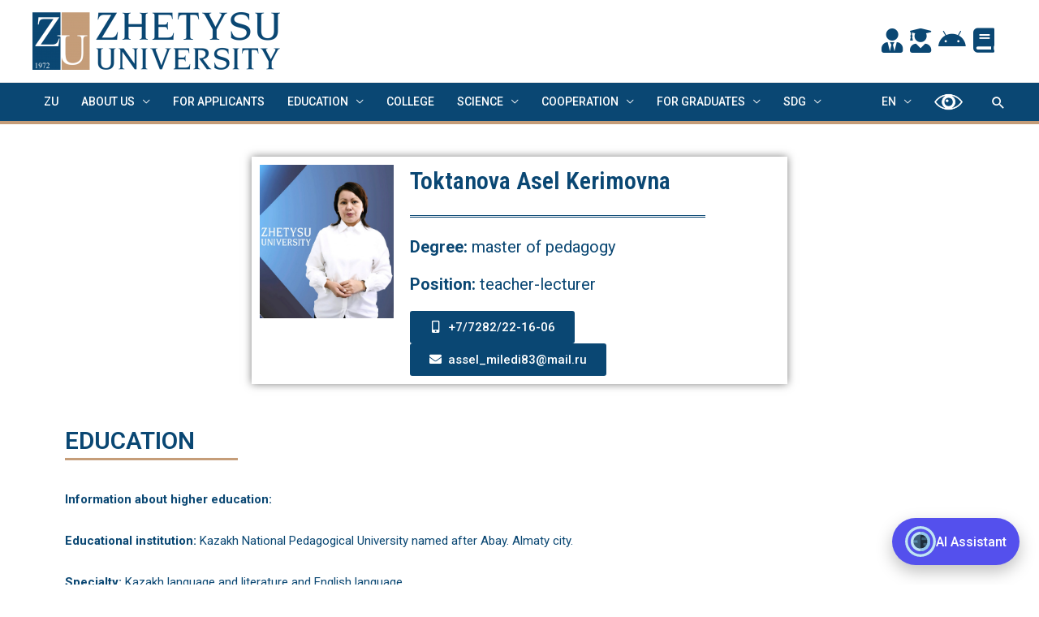

--- FILE ---
content_type: text/html; charset=UTF-8
request_url: https://zhetysu.edu.kz/toktanova-asel-kerimovna/
body_size: 226376
content:
<!DOCTYPE html>
<html lang="en-US">
<head>
<meta charset="UTF-8">
<meta name="viewport" content="width=device-width, initial-scale=1">
<link rel="profile" href="https://gmpg.org/xfn/11">
<script async defer crossorigin="anonymous" src="https://connect.facebook.net/ru_RU/sdk.js#xfbml=1&version=v15.0" nonce="NEtOJ6dH"></script>
<title>Toktanova Asel Kerimovna &#8211; Zhetysu University</title>
<meta name='robots' content='max-image-preview:large' />
<link rel="alternate" href="https://zhetysu.edu.kz/%d1%82%d0%be%d0%ba%d1%82%d0%b0%d0%bd%d0%be%d0%b2%d0%b0-%d0%b0%d1%81%d0%b5%d0%bb%d1%8c-%d0%ba%d0%b5%d1%80%d0%b8%d0%bc%d0%be%d0%b2%d0%bd%d0%b0-2/" hreflang="ru" />
<link rel="alternate" href="https://zhetysu.edu.kz/toktanova-asel-kerimovna/" hreflang="en" />
<link rel="alternate" href="https://zhetysu.edu.kz/%d1%82%d0%be%d0%ba%d1%82%d0%b0%d0%bd%d0%be%d0%b2%d0%b0-%d0%b0%d1%81%d0%b5%d0%bb%d1%8c-%d0%ba%d0%b5%d1%80%d0%b8%d0%bc%d0%be%d0%b2%d0%bd%d0%b0-3/" hreflang="kk" />
<link rel="alternate" type="application/rss+xml" title="Zhetysu University &raquo; Feed" href="https://zhetysu.edu.kz/en/feed/" />
<link rel="alternate" type="application/rss+xml" title="Zhetysu University &raquo; Comments Feed" href="https://zhetysu.edu.kz/en/comments/feed/" />
<script>
window._wpemojiSettings = {"baseUrl":"https:\/\/s.w.org\/images\/core\/emoji\/15.0.3\/72x72\/","ext":".png","svgUrl":"https:\/\/s.w.org\/images\/core\/emoji\/15.0.3\/svg\/","svgExt":".svg","source":{"concatemoji":"https:\/\/zhetysu.edu.kz\/wp-includes\/js\/wp-emoji-release.min.js?ver=6.6.2"}};
/*! This file is auto-generated */
!function(i,n){var o,s,e;function c(e){try{var t={supportTests:e,timestamp:(new Date).valueOf()};sessionStorage.setItem(o,JSON.stringify(t))}catch(e){}}function p(e,t,n){e.clearRect(0,0,e.canvas.width,e.canvas.height),e.fillText(t,0,0);var t=new Uint32Array(e.getImageData(0,0,e.canvas.width,e.canvas.height).data),r=(e.clearRect(0,0,e.canvas.width,e.canvas.height),e.fillText(n,0,0),new Uint32Array(e.getImageData(0,0,e.canvas.width,e.canvas.height).data));return t.every(function(e,t){return e===r[t]})}function u(e,t,n){switch(t){case"flag":return n(e,"\ud83c\udff3\ufe0f\u200d\u26a7\ufe0f","\ud83c\udff3\ufe0f\u200b\u26a7\ufe0f")?!1:!n(e,"\ud83c\uddfa\ud83c\uddf3","\ud83c\uddfa\u200b\ud83c\uddf3")&&!n(e,"\ud83c\udff4\udb40\udc67\udb40\udc62\udb40\udc65\udb40\udc6e\udb40\udc67\udb40\udc7f","\ud83c\udff4\u200b\udb40\udc67\u200b\udb40\udc62\u200b\udb40\udc65\u200b\udb40\udc6e\u200b\udb40\udc67\u200b\udb40\udc7f");case"emoji":return!n(e,"\ud83d\udc26\u200d\u2b1b","\ud83d\udc26\u200b\u2b1b")}return!1}function f(e,t,n){var r="undefined"!=typeof WorkerGlobalScope&&self instanceof WorkerGlobalScope?new OffscreenCanvas(300,150):i.createElement("canvas"),a=r.getContext("2d",{willReadFrequently:!0}),o=(a.textBaseline="top",a.font="600 32px Arial",{});return e.forEach(function(e){o[e]=t(a,e,n)}),o}function t(e){var t=i.createElement("script");t.src=e,t.defer=!0,i.head.appendChild(t)}"undefined"!=typeof Promise&&(o="wpEmojiSettingsSupports",s=["flag","emoji"],n.supports={everything:!0,everythingExceptFlag:!0},e=new Promise(function(e){i.addEventListener("DOMContentLoaded",e,{once:!0})}),new Promise(function(t){var n=function(){try{var e=JSON.parse(sessionStorage.getItem(o));if("object"==typeof e&&"number"==typeof e.timestamp&&(new Date).valueOf()<e.timestamp+604800&&"object"==typeof e.supportTests)return e.supportTests}catch(e){}return null}();if(!n){if("undefined"!=typeof Worker&&"undefined"!=typeof OffscreenCanvas&&"undefined"!=typeof URL&&URL.createObjectURL&&"undefined"!=typeof Blob)try{var e="postMessage("+f.toString()+"("+[JSON.stringify(s),u.toString(),p.toString()].join(",")+"));",r=new Blob([e],{type:"text/javascript"}),a=new Worker(URL.createObjectURL(r),{name:"wpTestEmojiSupports"});return void(a.onmessage=function(e){c(n=e.data),a.terminate(),t(n)})}catch(e){}c(n=f(s,u,p))}t(n)}).then(function(e){for(var t in e)n.supports[t]=e[t],n.supports.everything=n.supports.everything&&n.supports[t],"flag"!==t&&(n.supports.everythingExceptFlag=n.supports.everythingExceptFlag&&n.supports[t]);n.supports.everythingExceptFlag=n.supports.everythingExceptFlag&&!n.supports.flag,n.DOMReady=!1,n.readyCallback=function(){n.DOMReady=!0}}).then(function(){return e}).then(function(){var e;n.supports.everything||(n.readyCallback(),(e=n.source||{}).concatemoji?t(e.concatemoji):e.wpemoji&&e.twemoji&&(t(e.twemoji),t(e.wpemoji)))}))}((window,document),window._wpemojiSettings);
</script>
<link rel='stylesheet' id='astra-theme-css-css' href='https://zhetysu.edu.kz/wp-content/themes/astra/assets/css/minified/frontend.min.css?ver=3.7.5' media='all' />
<style id='astra-theme-css-inline-css'>
html{font-size:93.75%;}a,.page-title{color:#0274be;}a:hover,a:focus{color:#3a3a3a;}body,button,input,select,textarea,.ast-button,.ast-custom-button{font-family:-apple-system,BlinkMacSystemFont,Segoe UI,Roboto,Oxygen-Sans,Ubuntu,Cantarell,Helvetica Neue,sans-serif;font-weight:inherit;font-size:15px;font-size:1rem;}blockquote{color:#000000;}.site-title{font-size:35px;font-size:2.3333333333333rem;display:none;}header .custom-logo-link img{max-width:305px;}.astra-logo-svg{width:305px;}.ast-archive-description .ast-archive-title{font-size:31px;font-size:2.0666666666667rem;}.site-header .site-description{font-size:15px;font-size:1rem;display:none;}.entry-title{font-size:20px;font-size:1.3333333333333rem;}h1,.entry-content h1{font-size:40px;font-size:2.6666666666667rem;}h2,.entry-content h2{font-size:30px;font-size:2rem;}h3,.entry-content h3{font-size:25px;font-size:1.6666666666667rem;}h4,.entry-content h4{font-size:20px;font-size:1.3333333333333rem;}h5,.entry-content h5{font-size:18px;font-size:1.2rem;}h6,.entry-content h6{font-size:15px;font-size:1rem;}.ast-single-post .entry-title,.page-title{font-size:30px;font-size:2rem;}::selection{background-color:#0a4773;color:#ffffff;}body,h1,.entry-title a,.entry-content h1,h2,.entry-content h2,h3,.entry-content h3,h4,.entry-content h4,h5,.entry-content h5,h6,.entry-content h6{color:#3a3a3a;}.tagcloud a:hover,.tagcloud a:focus,.tagcloud a.current-item{color:#ffffff;border-color:#0274be;background-color:#0274be;}input:focus,input[type="text"]:focus,input[type="email"]:focus,input[type="url"]:focus,input[type="password"]:focus,input[type="reset"]:focus,input[type="search"]:focus,textarea:focus{border-color:#0274be;}input[type="radio"]:checked,input[type=reset],input[type="checkbox"]:checked,input[type="checkbox"]:hover:checked,input[type="checkbox"]:focus:checked,input[type=range]::-webkit-slider-thumb{border-color:#0274be;background-color:#0274be;box-shadow:none;}.site-footer a:hover + .post-count,.site-footer a:focus + .post-count{background:#0274be;border-color:#0274be;}.single .nav-links .nav-previous,.single .nav-links .nav-next{color:#0274be;}.entry-meta,.entry-meta *{line-height:1.45;color:#0274be;}.entry-meta a:hover,.entry-meta a:hover *,.entry-meta a:focus,.entry-meta a:focus *,.page-links > .page-link,.page-links .page-link:hover,.post-navigation a:hover{color:#3a3a3a;}#cat option,.secondary .calendar_wrap thead a,.secondary .calendar_wrap thead a:visited{color:#0274be;}.secondary .calendar_wrap #today,.ast-progress-val span{background:#0274be;}.secondary a:hover + .post-count,.secondary a:focus + .post-count{background:#0274be;border-color:#0274be;}.calendar_wrap #today > a{color:#ffffff;}.page-links .page-link,.single .post-navigation a{color:#0274be;}.widget-title{font-size:21px;font-size:1.4rem;color:#3a3a3a;}.ast-logo-title-inline .site-logo-img{padding-right:1em;}.site-logo-img img{ transition:all 0.2s linear;}.ast-page-builder-template .hentry {margin: 0;}.ast-page-builder-template .site-content > .ast-container {max-width: 100%;padding: 0;}.ast-page-builder-template .site-content #primary {padding: 0;margin: 0;}.ast-page-builder-template .no-results {text-align: center;margin: 4em auto;}.ast-page-builder-template .ast-pagination {padding: 2em;}.ast-page-builder-template .entry-header.ast-no-title.ast-no-thumbnail {margin-top: 0;}.ast-page-builder-template .entry-header.ast-header-without-markup {margin-top: 0;margin-bottom: 0;}.ast-page-builder-template .entry-header.ast-no-title.ast-no-meta {margin-bottom: 0;}.ast-page-builder-template.single .post-navigation {padding-bottom: 2em;}.ast-page-builder-template.single-post .site-content > .ast-container {max-width: 100%;}.ast-page-builder-template .entry-header {margin-top: 4em;margin-left: auto;margin-right: auto;padding-left: 20px;padding-right: 20px;}.ast-page-builder-template .ast-archive-description {margin-top: 4em;margin-left: auto;margin-right: auto;padding-left: 20px;padding-right: 20px;}.single.ast-page-builder-template .entry-header {padding-left: 20px;padding-right: 20px;}.ast-page-builder-template.ast-no-sidebar .entry-content .alignwide {margin-left: 0;margin-right: 0;}@media (max-width:921px){#ast-desktop-header{display:none;}}@media (min-width:921px){#ast-mobile-header{display:none;}}.wp-block-buttons.aligncenter{justify-content:center;}@media (min-width:1200px){.wp-block-group .has-background{padding:20px;}}@media (min-width:1200px){.ast-page-builder-template.ast-no-sidebar .entry-content .wp-block-cover.alignwide,.ast-page-builder-template.ast-no-sidebar .entry-content .wp-block-cover.alignfull{padding-right:0;padding-left:0;}}@media (min-width:1200px){.wp-block-cover-image.alignwide .wp-block-cover__inner-container,.wp-block-cover.alignwide .wp-block-cover__inner-container,.wp-block-cover-image.alignfull .wp-block-cover__inner-container,.wp-block-cover.alignfull .wp-block-cover__inner-container{width:100%;}}.ast-plain-container.ast-no-sidebar #primary{margin-top:0;margin-bottom:0;}@media (max-width:921px){.ast-theme-transparent-header #primary,.ast-theme-transparent-header #secondary{padding:0;}}.wp-block-columns{margin-bottom:unset;}.wp-block-image.size-full{margin:2rem 0;}.wp-block-separator.has-background{padding:0;}.wp-block-gallery{margin-bottom:1.6em;}.wp-block-group{padding-top:4em;padding-bottom:4em;}.wp-block-group__inner-container .wp-block-columns:last-child,.wp-block-group__inner-container :last-child,.wp-block-table table{margin-bottom:0;}.blocks-gallery-grid{width:100%;}.wp-block-navigation-link__content{padding:5px 0;}.wp-block-group .wp-block-group .has-text-align-center,.wp-block-group .wp-block-column .has-text-align-center{max-width:100%;}.has-text-align-center{margin:0 auto;}@media (min-width:1200px){.wp-block-cover__inner-container,.alignwide .wp-block-group__inner-container,.alignfull .wp-block-group__inner-container{max-width:1200px;margin:0 auto;}.wp-block-group.alignnone,.wp-block-group.aligncenter,.wp-block-group.alignleft,.wp-block-group.alignright,.wp-block-group.alignwide,.wp-block-columns.alignwide{margin:2rem 0 1rem 0;}}@media (max-width:1200px){.wp-block-group{padding:3em;}.wp-block-group .wp-block-group{padding:1.5em;}.wp-block-columns,.wp-block-column{margin:1rem 0;}}@media (min-width:921px){.wp-block-columns .wp-block-group{padding:2em;}}@media (max-width:544px){.wp-block-cover-image .wp-block-cover__inner-container,.wp-block-cover .wp-block-cover__inner-container{width:unset;}.wp-block-cover,.wp-block-cover-image{padding:2em 0;}.wp-block-group,.wp-block-cover{padding:2em;}.wp-block-media-text__media img,.wp-block-media-text__media video{width:unset;max-width:100%;}.wp-block-media-text.has-background .wp-block-media-text__content{padding:1em;}}@media (max-width:921px){.ast-plain-container.ast-no-sidebar #primary{padding:0;}}@media (min-width:544px){.entry-content .wp-block-media-text.has-media-on-the-right .wp-block-media-text__content{padding:0 8% 0 0;}.entry-content .wp-block-media-text .wp-block-media-text__content{padding:0 0 0 8%;}.ast-plain-container .site-content .entry-content .has-custom-content-position.is-position-bottom-left > *,.ast-plain-container .site-content .entry-content .has-custom-content-position.is-position-bottom-right > *,.ast-plain-container .site-content .entry-content .has-custom-content-position.is-position-top-left > *,.ast-plain-container .site-content .entry-content .has-custom-content-position.is-position-top-right > *,.ast-plain-container .site-content .entry-content .has-custom-content-position.is-position-center-right > *,.ast-plain-container .site-content .entry-content .has-custom-content-position.is-position-center-left > *{margin:0;}}@media (max-width:544px){.entry-content .wp-block-media-text .wp-block-media-text__content{padding:8% 0;}.wp-block-media-text .wp-block-media-text__media img{width:auto;max-width:100%;}}@media (max-width:921px){.ast-separate-container .ast-article-post,.ast-separate-container .ast-article-single{padding:1.5em 2.14em;}.ast-separate-container #primary,.ast-separate-container #secondary{padding:1.5em 0;}#primary,#secondary{padding:1.5em 0;margin:0;}.ast-left-sidebar #content > .ast-container{display:flex;flex-direction:column-reverse;width:100%;}.ast-author-box img.avatar{margin:20px 0 0 0;}}@media (min-width:922px){.ast-separate-container.ast-right-sidebar #primary,.ast-separate-container.ast-left-sidebar #primary{border:0;}.search-no-results.ast-separate-container #primary{margin-bottom:4em;}}.wp-block-button .wp-block-button__link{color:#ffffff;}.wp-block-button .wp-block-button__link:hover,.wp-block-button .wp-block-button__link:focus{color:#ffffff;background-color:#3a3a3a;border-color:#3a3a3a;}.wp-block-button .wp-block-button__link{border-style:solid;border-top-width:0;border-right-width:0;border-left-width:0;border-bottom-width:0;border-color:#0a4773;background-color:#0a4773;color:#ffffff;font-family:inherit;font-weight:inherit;line-height:1;border-radius:2px;}.wp-block-buttons .wp-block-button .wp-block-button__link{padding-top:10px;padding-right:40px;padding-bottom:10px;padding-left:40px;}.menu-toggle,button,.ast-button,.ast-custom-button,.button,input#submit,input[type="button"],input[type="submit"],input[type="reset"]{border-style:solid;border-top-width:0;border-right-width:0;border-left-width:0;border-bottom-width:0;color:#ffffff;border-color:#0a4773;background-color:#0a4773;border-radius:2px;padding-top:10px;padding-right:40px;padding-bottom:10px;padding-left:40px;font-family:inherit;font-weight:inherit;line-height:1;}button:focus,.menu-toggle:hover,button:hover,.ast-button:hover,.ast-custom-button:hover .button:hover,.ast-custom-button:hover ,input[type=reset]:hover,input[type=reset]:focus,input#submit:hover,input#submit:focus,input[type="button"]:hover,input[type="button"]:focus,input[type="submit"]:hover,input[type="submit"]:focus{color:#ffffff;background-color:#3a3a3a;border-color:#3a3a3a;}@media (min-width:544px){.ast-container{max-width:100%;}}@media (max-width:544px){.ast-separate-container .ast-article-post,.ast-separate-container .ast-article-single,.ast-separate-container .comments-title,.ast-separate-container .ast-archive-description{padding:1.5em 1em;}.ast-separate-container #content .ast-container{padding-left:0.54em;padding-right:0.54em;}.ast-separate-container .ast-comment-list li.depth-1{padding:1.5em 1em;margin-bottom:1.5em;}.ast-separate-container .ast-comment-list .bypostauthor{padding:.5em;}.ast-search-menu-icon.ast-dropdown-active .search-field{width:170px;}}@media (max-width:921px){.ast-mobile-header-stack .main-header-bar .ast-search-menu-icon{display:inline-block;}.ast-header-break-point.ast-header-custom-item-outside .ast-mobile-header-stack .main-header-bar .ast-search-icon{margin:0;}.ast-comment-avatar-wrap img{max-width:2.5em;}.ast-separate-container .ast-comment-list li.depth-1{padding:1.5em 2.14em;}.ast-separate-container .comment-respond{padding:2em 2.14em;}.ast-comment-meta{padding:0 1.8888em 1.3333em;}}@media (min-width:545px){.ast-page-builder-template .comments-area,.single.ast-page-builder-template .entry-header,.single.ast-page-builder-template .post-navigation,.single.ast-page-builder-template .ast-single-related-posts-container{max-width:1240px;margin-left:auto;margin-right:auto;}}.ast-no-sidebar.ast-separate-container .entry-content .alignfull {margin-left: -6.67em;margin-right: -6.67em;width: auto;}@media (max-width: 1200px) {.ast-no-sidebar.ast-separate-container .entry-content .alignfull {margin-left: -2.4em;margin-right: -2.4em;}}@media (max-width: 768px) {.ast-no-sidebar.ast-separate-container .entry-content .alignfull {margin-left: -2.14em;margin-right: -2.14em;}}@media (max-width: 544px) {.ast-no-sidebar.ast-separate-container .entry-content .alignfull {margin-left: -1em;margin-right: -1em;}}.ast-no-sidebar.ast-separate-container .entry-content .alignwide {margin-left: -20px;margin-right: -20px;}.ast-no-sidebar.ast-separate-container .entry-content .wp-block-column .alignfull,.ast-no-sidebar.ast-separate-container .entry-content .wp-block-column .alignwide {margin-left: auto;margin-right: auto;width: 100%;}@media (max-width:921px){.site-title{display:none;}.ast-archive-description .ast-archive-title{font-size:40px;}.site-header .site-description{display:none;}.entry-title{font-size:30px;}h1,.entry-content h1{font-size:30px;}h2,.entry-content h2{font-size:25px;}h3,.entry-content h3{font-size:20px;}.ast-single-post .entry-title,.page-title{font-size:30px;}.astra-logo-svg{width:120px;}header .custom-logo-link img,.ast-header-break-point .site-logo-img .custom-mobile-logo-link img{max-width:120px;}}@media (max-width:544px){.site-title{display:none;}.ast-archive-description .ast-archive-title{font-size:40px;}.site-header .site-description{display:none;}.entry-title{font-size:30px;}h1,.entry-content h1{font-size:30px;}h2,.entry-content h2{font-size:25px;}h3,.entry-content h3{font-size:20px;}.ast-single-post .entry-title,.page-title{font-size:30px;}header .custom-logo-link img,.ast-header-break-point .site-branding img,.ast-header-break-point .custom-logo-link img{max-width:100px;}.astra-logo-svg{width:100px;}.ast-header-break-point .site-logo-img .custom-mobile-logo-link img{max-width:100px;}}@media (max-width:921px){html{font-size:85.5%;}}@media (max-width:544px){html{font-size:85.5%;}}@media (min-width:922px){.ast-container{max-width:1240px;}}@font-face {font-family: "Astra";src: url(https://zhetysu.edu.kz/wp-content/themes/astra/assets/fonts/astra.woff) format("woff"),url(https://zhetysu.edu.kz/wp-content/themes/astra/assets/fonts/astra.ttf) format("truetype"),url(https://zhetysu.edu.kz/wp-content/themes/astra/assets/fonts/astra.svg#astra) format("svg");font-weight: normal;font-style: normal;font-display: fallback;}@media (min-width:922px){.single-post .site-content > .ast-container{max-width:1200px;}}@media (min-width:922px){.main-header-menu .sub-menu .menu-item.ast-left-align-sub-menu:hover > .sub-menu,.main-header-menu .sub-menu .menu-item.ast-left-align-sub-menu.focus > .sub-menu{margin-left:-0px;}}.astra-icon-down_arrow::after {content: "\e900";font-family: Astra;}.astra-icon-close::after {content: "\e5cd";font-family: Astra;}.astra-icon-drag_handle::after {content: "\e25d";font-family: Astra;}.astra-icon-format_align_justify::after {content: "\e235";font-family: Astra;}.astra-icon-menu::after {content: "\e5d2";font-family: Astra;}.astra-icon-reorder::after {content: "\e8fe";font-family: Astra;}.astra-icon-search::after {content: "\e8b6";font-family: Astra;}.astra-icon-zoom_in::after {content: "\e56b";font-family: Astra;}.astra-icon-check-circle::after {content: "\e901";font-family: Astra;}.astra-icon-shopping-cart::after {content: "\f07a";font-family: Astra;}.astra-icon-shopping-bag::after {content: "\f290";font-family: Astra;}.astra-icon-shopping-basket::after {content: "\f291";font-family: Astra;}.astra-icon-circle-o::after {content: "\e903";font-family: Astra;}.astra-icon-certificate::after {content: "\e902";font-family: Astra;}blockquote {padding: 1.2em;}:root .has-ast-global-color-0-color{color:var(--ast-global-color-0);}:root .has-ast-global-color-0-background-color{background-color:var(--ast-global-color-0);}:root .wp-block-button .has-ast-global-color-0-color{color:var(--ast-global-color-0);}:root .wp-block-button .has-ast-global-color-0-background-color{background-color:var(--ast-global-color-0);}:root .has-ast-global-color-1-color{color:var(--ast-global-color-1);}:root .has-ast-global-color-1-background-color{background-color:var(--ast-global-color-1);}:root .wp-block-button .has-ast-global-color-1-color{color:var(--ast-global-color-1);}:root .wp-block-button .has-ast-global-color-1-background-color{background-color:var(--ast-global-color-1);}:root .has-ast-global-color-2-color{color:var(--ast-global-color-2);}:root .has-ast-global-color-2-background-color{background-color:var(--ast-global-color-2);}:root .wp-block-button .has-ast-global-color-2-color{color:var(--ast-global-color-2);}:root .wp-block-button .has-ast-global-color-2-background-color{background-color:var(--ast-global-color-2);}:root .has-ast-global-color-3-color{color:var(--ast-global-color-3);}:root .has-ast-global-color-3-background-color{background-color:var(--ast-global-color-3);}:root .wp-block-button .has-ast-global-color-3-color{color:var(--ast-global-color-3);}:root .wp-block-button .has-ast-global-color-3-background-color{background-color:var(--ast-global-color-3);}:root .has-ast-global-color-4-color{color:var(--ast-global-color-4);}:root .has-ast-global-color-4-background-color{background-color:var(--ast-global-color-4);}:root .wp-block-button .has-ast-global-color-4-color{color:var(--ast-global-color-4);}:root .wp-block-button .has-ast-global-color-4-background-color{background-color:var(--ast-global-color-4);}:root .has-ast-global-color-5-color{color:var(--ast-global-color-5);}:root .has-ast-global-color-5-background-color{background-color:var(--ast-global-color-5);}:root .wp-block-button .has-ast-global-color-5-color{color:var(--ast-global-color-5);}:root .wp-block-button .has-ast-global-color-5-background-color{background-color:var(--ast-global-color-5);}:root .has-ast-global-color-6-color{color:var(--ast-global-color-6);}:root .has-ast-global-color-6-background-color{background-color:var(--ast-global-color-6);}:root .wp-block-button .has-ast-global-color-6-color{color:var(--ast-global-color-6);}:root .wp-block-button .has-ast-global-color-6-background-color{background-color:var(--ast-global-color-6);}:root .has-ast-global-color-7-color{color:var(--ast-global-color-7);}:root .has-ast-global-color-7-background-color{background-color:var(--ast-global-color-7);}:root .wp-block-button .has-ast-global-color-7-color{color:var(--ast-global-color-7);}:root .wp-block-button .has-ast-global-color-7-background-color{background-color:var(--ast-global-color-7);}:root .has-ast-global-color-8-color{color:var(--ast-global-color-8);}:root .has-ast-global-color-8-background-color{background-color:var(--ast-global-color-8);}:root .wp-block-button .has-ast-global-color-8-color{color:var(--ast-global-color-8);}:root .wp-block-button .has-ast-global-color-8-background-color{background-color:var(--ast-global-color-8);}:root{--ast-global-color-0:#0170B9;--ast-global-color-1:#3a3a3a;--ast-global-color-2:#3a3a3a;--ast-global-color-3:#4B4F58;--ast-global-color-4:#F5F5F5;--ast-global-color-5:#FFFFFF;--ast-global-color-6:#F2F5F7;--ast-global-color-7:#424242;--ast-global-color-8:#000000;}.ast-breadcrumbs .trail-browse,.ast-breadcrumbs .trail-items,.ast-breadcrumbs .trail-items li{display:inline-block;margin:0;padding:0;border:none;background:inherit;text-indent:0;}.ast-breadcrumbs .trail-browse{font-size:inherit;font-style:inherit;font-weight:inherit;color:inherit;}.ast-breadcrumbs .trail-items{list-style:none;}.trail-items li::after{padding:0 0.3em;content:"\00bb";}.trail-items li:last-of-type::after{display:none;}@media (max-width:921px){.ast-builder-grid-row-container.ast-builder-grid-row-tablet-3-firstrow .ast-builder-grid-row > *:first-child,.ast-builder-grid-row-container.ast-builder-grid-row-tablet-3-lastrow .ast-builder-grid-row > *:last-child{grid-column:1 / -1;}}@media (max-width:544px){.ast-builder-grid-row-container.ast-builder-grid-row-mobile-3-firstrow .ast-builder-grid-row > *:first-child,.ast-builder-grid-row-container.ast-builder-grid-row-mobile-3-lastrow .ast-builder-grid-row > *:last-child{grid-column:1 / -1;}}.ast-builder-layout-element[data-section="title_tagline"]{display:flex;}@media (max-width:921px){.ast-header-break-point .ast-builder-layout-element[data-section="title_tagline"]{display:flex;}}@media (max-width:544px){.ast-header-break-point .ast-builder-layout-element[data-section="title_tagline"]{display:flex;}}.ast-builder-menu-1{font-family:inherit;font-weight:500;text-transform:uppercase;}.ast-builder-menu-1 .menu-item > .menu-link{font-size:14px;font-size:0.93333333333333rem;color:#ffffff;}.ast-builder-menu-1 .menu-item > .ast-menu-toggle{color:#ffffff;}.ast-builder-menu-1 .menu-item:hover > .menu-link,.ast-builder-menu-1 .inline-on-mobile .menu-item:hover > .ast-menu-toggle{color:#7c3f0d;}.ast-builder-menu-1 .menu-item:hover > .ast-menu-toggle{color:#7c3f0d;}.ast-builder-menu-1 .menu-item.current-menu-item > .menu-link,.ast-builder-menu-1 .inline-on-mobile .menu-item.current-menu-item > .ast-menu-toggle,.ast-builder-menu-1 .current-menu-ancestor > .menu-link{color:#ffffff;background:#c59d79;}.ast-builder-menu-1 .menu-item.current-menu-item > .ast-menu-toggle{color:#ffffff;}.ast-builder-menu-1 .sub-menu,.ast-builder-menu-1 .inline-on-mobile .sub-menu{border-top-width:2px;border-bottom-width:0;border-right-width:0;border-left-width:0;border-color:#0a4773;border-style:solid;border-radius:0;}.ast-builder-menu-1 .main-header-menu > .menu-item > .sub-menu,.ast-builder-menu-1 .main-header-menu > .menu-item > .astra-full-megamenu-wrapper{margin-top:0;}.ast-desktop .ast-builder-menu-1 .main-header-menu > .menu-item > .sub-menu:before,.ast-desktop .ast-builder-menu-1 .main-header-menu > .menu-item > .astra-full-megamenu-wrapper:before{height:calc( 0px + 5px );}.ast-builder-menu-1 .main-header-menu,.ast-builder-menu-1 .main-header-menu .sub-menu{background-color:#0a4773;;background-image:none;;}.ast-desktop .ast-builder-menu-1 .menu-item .sub-menu .menu-link{border-style:none;}@media (max-width:921px){.ast-header-break-point .ast-builder-menu-1 .menu-item.menu-item-has-children > .ast-menu-toggle{top:0;}.ast-builder-menu-1 .menu-item-has-children > .menu-link:after{content:unset;}}@media (max-width:544px){.ast-header-break-point .ast-builder-menu-1 .menu-item.menu-item-has-children > .ast-menu-toggle{top:0;}}.ast-builder-menu-1{display:flex;}@media (max-width:921px){.ast-header-break-point .ast-builder-menu-1{display:flex;}}@media (max-width:544px){.ast-header-break-point .ast-builder-menu-1{display:flex;}}.ast-builder-menu-2{font-family:inherit;font-weight:500;}.ast-builder-menu-2 .menu-item > .menu-link{font-size:14px;font-size:0.93333333333333rem;color:#f7f7f7;}.ast-builder-menu-2 .menu-item > .ast-menu-toggle{color:#f7f7f7;}.ast-builder-menu-2 .menu-item:hover > .menu-link,.ast-builder-menu-2 .inline-on-mobile .menu-item:hover > .ast-menu-toggle{color:#c49c78;}.ast-builder-menu-2 .menu-item:hover > .ast-menu-toggle{color:#c49c78;}.ast-builder-menu-2 .menu-item.current-menu-item > .menu-link,.ast-builder-menu-2 .inline-on-mobile .menu-item.current-menu-item > .ast-menu-toggle,.ast-builder-menu-2 .current-menu-ancestor > .menu-link{color:#c49c78;}.ast-builder-menu-2 .menu-item.current-menu-item > .ast-menu-toggle{color:#c49c78;}.ast-builder-menu-2 .sub-menu,.ast-builder-menu-2 .inline-on-mobile .sub-menu{border-top-width:2px;border-bottom-width:0;border-right-width:0;border-left-width:0;border-color:#0a4773;border-style:solid;border-radius:0;}.ast-builder-menu-2 .main-header-menu > .menu-item > .sub-menu,.ast-builder-menu-2 .main-header-menu > .menu-item > .astra-full-megamenu-wrapper{margin-top:0;}.ast-desktop .ast-builder-menu-2 .main-header-menu > .menu-item > .sub-menu:before,.ast-desktop .ast-builder-menu-2 .main-header-menu > .menu-item > .astra-full-megamenu-wrapper:before{height:calc( 0px + 5px );}.ast-builder-menu-2 .main-header-menu,.ast-builder-menu-2 .main-header-menu .sub-menu{background-color:#0a4773;;background-image:none;;}.ast-desktop .ast-builder-menu-2 .menu-item .sub-menu .menu-link{border-bottom-width:1px;border-color:#eaeaea;border-style:solid;}.ast-desktop .ast-builder-menu-2 .menu-item .sub-menu .menu-item:last-child .menu-link{border-bottom-width:0;}@media (max-width:921px){.ast-header-break-point .ast-builder-menu-2 .menu-item.menu-item-has-children > .ast-menu-toggle{top:0;}.ast-builder-menu-2 .menu-item-has-children > .menu-link:after{content:unset;}}@media (max-width:544px){.ast-header-break-point .ast-builder-menu-2 .menu-item.menu-item-has-children > .ast-menu-toggle{top:0;}}.ast-builder-menu-2{display:flex;}@media (max-width:921px){.ast-header-break-point .ast-builder-menu-2{display:flex;}}@media (max-width:544px){.ast-header-break-point .ast-builder-menu-2{display:flex;}}.main-header-bar .main-header-bar-navigation .ast-search-icon {display: block;z-index: 4;position: relative;}.ast-search-icon {z-index: 4;position: relative;line-height: normal;}.main-header-bar .ast-search-menu-icon .search-form {background-color: #ffffff;}.ast-search-menu-icon.ast-dropdown-active.slide-search .search-form {visibility: visible;opacity: 1;}.ast-search-menu-icon .search-form {border: 1px solid #e7e7e7;line-height: normal;padding: 0 3em 0 0;border-radius: 2px;display: inline-block;-webkit-backface-visibility: hidden;backface-visibility: hidden;position: relative;color: inherit;background-color: #fff;}.ast-search-menu-icon .astra-search-icon {-js-display: flex;display: flex;line-height: normal;}.ast-search-menu-icon .astra-search-icon:focus {outline: none;}.ast-search-menu-icon .search-field {border: none;background-color: transparent;transition: width .2s;border-radius: inherit;color: inherit;font-size: inherit;width: 0;color: #757575;}.ast-search-menu-icon .search-submit {display: none;background: none;border: none;font-size: 1.3em;color: #757575;}.ast-search-menu-icon.ast-dropdown-active {visibility: visible;opacity: 1;position: relative;}.ast-search-menu-icon.ast-dropdown-active .search-field {width: 235px;}.ast-header-search .ast-search-menu-icon.slide-search .search-form,.ast-header-search .ast-search-menu-icon.ast-inline-search .search-form {-js-display: flex;display: flex;align-items: center;}.ast-search-menu-icon.ast-inline-search .search-field {width : 100%;padding : 0.60em;padding-right : 5.5em;}.site-header-section-left .ast-search-menu-icon.slide-search .search-form {padding-left: 3em;padding-right: unset;left: -1em;right: unset;}.site-header-section-left .ast-search-menu-icon.slide-search .search-form .search-field {margin-right: unset;margin-left: 10px;}.ast-search-menu-icon.slide-search .search-form {-webkit-backface-visibility: visible;backface-visibility: visible;visibility: hidden;opacity: 0;transition: all .2s;position: absolute;z-index: 3;right: -1em;top: 50%;transform: translateY(-50%);}.ast-header-search .ast-search-menu-icon .search-form .search-field:-ms-input-placeholder,.ast-header-search .ast-search-menu-icon .search-form .search-field:-ms-input-placeholder{opacity:0.5;}.ast-header-search .ast-search-menu-icon.slide-search .search-form,.ast-header-search .ast-search-menu-icon.ast-inline-search .search-form{-js-display:flex;display:flex;align-items:center;}.ast-builder-layout-element.ast-header-search{height:auto;}.ast-header-search .astra-search-icon{color:#ffffff;font-size:20px;}.ast-header-search .search-field::placeholder,.ast-header-search .ast-icon{color:#ffffff;}.ast-header-search .ast-search-menu-icon.ast-dropdown-active .search-field{margin-right:10px;}@media (max-width:921px){.ast-header-search .astra-search-icon{font-size:18px;}.ast-header-search .ast-search-menu-icon.ast-dropdown-active .search-field{margin-right:8px;}}@media (max-width:544px){.ast-header-search .astra-search-icon{font-size:18px;}.ast-header-search .ast-search-menu-icon.ast-dropdown-active .search-field{margin-right:8px;}}.ast-header-search{display:flex;}@media (max-width:921px){.ast-header-break-point .ast-header-search{display:flex;}}@media (max-width:544px){.ast-header-break-point .ast-header-search{display:flex;}}.ast-builder-social-element:hover {color: #0274be;}.ast-social-stack-desktop .ast-builder-social-element,.ast-social-stack-tablet .ast-builder-social-element,.ast-social-stack-mobile .ast-builder-social-element {margin-top: 6px;margin-bottom: 6px;}.ast-social-color-type-official .ast-builder-social-element,.ast-social-color-type-official .social-item-label {color: var(--color);background-color: var(--background-color);}.header-social-inner-wrap.ast-social-color-type-official .ast-builder-social-element svg,.footer-social-inner-wrap.ast-social-color-type-official .ast-builder-social-element svg {fill: currentColor;}.social-show-label-true .ast-builder-social-element {width: auto;padding: 0 0.4em;}[data-section^="section-fb-social-icons-"] .footer-social-inner-wrap {text-align: center;}.ast-footer-social-wrap {width: 100%;}.ast-footer-social-wrap .ast-builder-social-element:first-child {margin-left: 0;}.ast-footer-social-wrap .ast-builder-social-element:last-child {margin-right: 0;}.ast-header-social-wrap .ast-builder-social-element:first-child {margin-left: 0;}.ast-header-social-wrap .ast-builder-social-element:last-child {margin-right: 0;}.ast-builder-social-element {line-height: 1;color: #3a3a3a;background: transparent;vertical-align: middle;transition: all 0.01s;margin-left: 6px;margin-right: 6px;justify-content: center;align-items: center;}.ast-builder-social-element {line-height: 1;color: #3a3a3a;background: transparent;vertical-align: middle;transition: all 0.01s;margin-left: 6px;margin-right: 6px;justify-content: center;align-items: center;}.ast-builder-social-element .social-item-label {padding-left: 6px;}.ast-header-social-1-wrap .ast-builder-social-element svg{width:20px;height:20px;}.ast-header-social-1-wrap .ast-social-color-type-custom svg{fill:#0a4773;}.ast-header-social-1-wrap .ast-social-color-type-custom .ast-builder-social-element:hover{color:#c49c78;}.ast-header-social-1-wrap .ast-social-color-type-custom .ast-builder-social-element:hover svg{fill:#c49c78;}.ast-header-social-1-wrap .ast-social-color-type-custom .social-item-label{color:#0a4773;}.ast-header-social-1-wrap .ast-builder-social-element:hover .social-item-label{color:#c49c78;}.ast-builder-layout-element[data-section="section-hb-social-icons-1"]{display:flex;}@media (max-width:921px){.ast-header-break-point .ast-builder-layout-element[data-section="section-hb-social-icons-1"]{display:flex;}}@media (max-width:544px){.ast-header-break-point .ast-builder-layout-element[data-section="section-hb-social-icons-1"]{display:flex;}}.header-widget-area[data-section="sidebar-widgets-header-widget-2"] .header-widget-area-inner{color:#0a4773;}.header-widget-area[data-section="sidebar-widgets-header-widget-2"] .header-widget-area-inner a{color:#0a4773;}.header-widget-area[data-section="sidebar-widgets-header-widget-2"] .header-widget-area-inner a:hover{color:#c59d79;}.header-widget-area[data-section="sidebar-widgets-header-widget-2"] .widget-title{color:#0a4773;}.header-widget-area[data-section="sidebar-widgets-header-widget-2"]{display:block;}@media (max-width:921px){.ast-header-break-point .header-widget-area[data-section="sidebar-widgets-header-widget-2"]{display:block;}}@media (max-width:544px){.ast-header-break-point .header-widget-area[data-section="sidebar-widgets-header-widget-2"]{display:block;}}.site-below-footer-wrap{padding-top:20px;padding-bottom:20px;}.site-below-footer-wrap[data-section="section-below-footer-builder"]{background-color:#0a4773;;background-image:none;;min-height:80px;border-style:solid;border-width:0px;border-top-width:5px;border-top-color:#c59d79;}.site-below-footer-wrap[data-section="section-below-footer-builder"] .ast-builder-grid-row{max-width:1200px;margin-left:auto;margin-right:auto;}.site-below-footer-wrap[data-section="section-below-footer-builder"] .ast-builder-grid-row,.site-below-footer-wrap[data-section="section-below-footer-builder"] .site-footer-section{align-items:flex-start;}.site-below-footer-wrap[data-section="section-below-footer-builder"].ast-footer-row-inline .site-footer-section{display:flex;margin-bottom:0;}.ast-builder-grid-row-full .ast-builder-grid-row{grid-template-columns:1fr;}@media (max-width:921px){.site-below-footer-wrap[data-section="section-below-footer-builder"].ast-footer-row-tablet-inline .site-footer-section{display:flex;margin-bottom:0;}.site-below-footer-wrap[data-section="section-below-footer-builder"].ast-footer-row-tablet-stack .site-footer-section{display:block;margin-bottom:10px;}.ast-builder-grid-row-container.ast-builder-grid-row-tablet-full .ast-builder-grid-row{grid-template-columns:1fr;}}@media (max-width:544px){.site-below-footer-wrap[data-section="section-below-footer-builder"].ast-footer-row-mobile-inline .site-footer-section{display:flex;margin-bottom:0;}.site-below-footer-wrap[data-section="section-below-footer-builder"].ast-footer-row-mobile-stack .site-footer-section{display:block;margin-bottom:10px;}.ast-builder-grid-row-container.ast-builder-grid-row-mobile-full .ast-builder-grid-row{grid-template-columns:1fr;}}.site-below-footer-wrap[data-section="section-below-footer-builder"]{margin-top:0px;}.site-below-footer-wrap[data-section="section-below-footer-builder"]{display:grid;}@media (max-width:921px){.ast-header-break-point .site-below-footer-wrap[data-section="section-below-footer-builder"]{display:grid;}}@media (max-width:544px){.ast-header-break-point .site-below-footer-wrap[data-section="section-below-footer-builder"]{display:grid;}}.ast-footer-copyright{text-align:center;}.ast-footer-copyright {color:#ffffff;margin-top:1px;}@media (max-width:921px){.ast-footer-copyright{text-align:center;}}@media (max-width:544px){.ast-footer-copyright{text-align:center;}}.ast-footer-copyright.ast-builder-layout-element{display:flex;}@media (max-width:921px){.ast-header-break-point .ast-footer-copyright.ast-builder-layout-element{display:flex;}}@media (max-width:544px){.ast-header-break-point .ast-footer-copyright.ast-builder-layout-element{display:flex;}}.elementor-widget-heading .elementor-heading-title{margin:0;}.elementor-post.elementor-grid-item.hentry{margin-bottom:0;}.woocommerce div.product .elementor-element.elementor-products-grid .related.products ul.products li.product,.elementor-element .elementor-wc-products .woocommerce[class*='columns-'] ul.products li.product{width:auto;margin:0;float:none;}.ast-left-sidebar .elementor-section.elementor-section-stretched,.ast-right-sidebar .elementor-section.elementor-section-stretched{max-width:100%;left:0 !important;}.elementor-template-full-width .ast-container{display:block;}@media (max-width:544px){.elementor-element .elementor-wc-products .woocommerce[class*="columns-"] ul.products li.product{width:auto;margin:0;}.elementor-element .woocommerce .woocommerce-result-count{float:none;}}.ast-header-break-point .main-header-bar{border-bottom-width:1px;}@media (min-width:922px){.main-header-bar{border-bottom-width:1px;}}.ast-safari-browser-less-than-11 .main-header-menu .menu-item, .ast-safari-browser-less-than-11 .main-header-bar .ast-masthead-custom-menu-items{display:block;}.main-header-menu .menu-item, #astra-footer-menu .menu-item, .main-header-bar .ast-masthead-custom-menu-items{-js-display:flex;display:flex;-webkit-box-pack:center;-webkit-justify-content:center;-moz-box-pack:center;-ms-flex-pack:center;justify-content:center;-webkit-box-orient:vertical;-webkit-box-direction:normal;-webkit-flex-direction:column;-moz-box-orient:vertical;-moz-box-direction:normal;-ms-flex-direction:column;flex-direction:column;}.main-header-menu > .menu-item > .menu-link, #astra-footer-menu > .menu-item > .menu-link{height:100%;-webkit-box-align:center;-webkit-align-items:center;-moz-box-align:center;-ms-flex-align:center;align-items:center;-js-display:flex;display:flex;}.main-header-menu .sub-menu .menu-item.menu-item-has-children > .menu-link:after{position:absolute;right:1em;top:50%;transform:translate(0,-50%) rotate(270deg);}.ast-header-break-point .main-header-bar .main-header-bar-navigation .page_item_has_children > .ast-menu-toggle::before, .ast-header-break-point .main-header-bar .main-header-bar-navigation .menu-item-has-children > .ast-menu-toggle::before, .ast-mobile-popup-drawer .main-header-bar-navigation .menu-item-has-children>.ast-menu-toggle::before, .ast-header-break-point .ast-mobile-header-wrap .main-header-bar-navigation .menu-item-has-children > .ast-menu-toggle::before{font-weight:bold;content:"\e900";font-family:Astra;text-decoration:inherit;display:inline-block;}.ast-header-break-point .main-navigation ul.sub-menu .menu-item .menu-link:before{content:"\e900";font-family:Astra;font-size:.65em;text-decoration:inherit;display:inline-block;transform:translate(0, -2px) rotateZ(270deg);margin-right:5px;}.widget_search .search-form:after{font-family:Astra;font-size:1.2em;font-weight:normal;content:"\e8b6";position:absolute;top:50%;right:15px;transform:translate(0, -50%);}.astra-search-icon::before{content:"\e8b6";font-family:Astra;font-style:normal;font-weight:normal;text-decoration:inherit;text-align:center;-webkit-font-smoothing:antialiased;-moz-osx-font-smoothing:grayscale;}.main-header-bar .main-header-bar-navigation .page_item_has_children > a:after, .main-header-bar .main-header-bar-navigation .menu-item-has-children > a:after, .site-header-focus-item .main-header-bar-navigation .menu-item-has-children > .menu-link:after{content:"\e900";display:inline-block;font-family:Astra;font-size:.6rem;font-weight:bold;text-rendering:auto;-webkit-font-smoothing:antialiased;-moz-osx-font-smoothing:grayscale;margin-left:10px;line-height:normal;}.ast-mobile-popup-drawer .main-header-bar-navigation .ast-submenu-expanded>.ast-menu-toggle::before{transform:rotateX(180deg);}.ast-header-break-point .main-header-bar-navigation .menu-item-has-children > .menu-link:after{display:none;}.ast-separate-container .blog-layout-1, .ast-separate-container .blog-layout-2, .ast-separate-container .blog-layout-3{background-color:transparent;background-image:none;}.ast-separate-container .ast-article-post{background-color:var(--ast-global-color-5);;}@media (max-width:921px){.ast-separate-container .ast-article-post{background-color:var(--ast-global-color-5);;}}@media (max-width:544px){.ast-separate-container .ast-article-post{background-color:var(--ast-global-color-5);;}}.ast-separate-container .ast-article-single:not(.ast-related-post), .ast-separate-container .comments-area .comment-respond,.ast-separate-container .comments-area .ast-comment-list li, .ast-separate-container .ast-woocommerce-container, .ast-separate-container .error-404, .ast-separate-container .no-results, .single.ast-separate-container .ast-author-meta, .ast-separate-container .related-posts-title-wrapper, .ast-separate-container.ast-two-container #secondary .widget,.ast-separate-container .comments-count-wrapper, .ast-box-layout.ast-plain-container .site-content,.ast-padded-layout.ast-plain-container .site-content, .ast-separate-container .comments-area .comments-title{background-color:var(--ast-global-color-5);;}@media (max-width:921px){.ast-separate-container .ast-article-single:not(.ast-related-post), .ast-separate-container .comments-area .comment-respond,.ast-separate-container .comments-area .ast-comment-list li, .ast-separate-container .ast-woocommerce-container, .ast-separate-container .error-404, .ast-separate-container .no-results, .single.ast-separate-container .ast-author-meta, .ast-separate-container .related-posts-title-wrapper, .ast-separate-container.ast-two-container #secondary .widget,.ast-separate-container .comments-count-wrapper, .ast-box-layout.ast-plain-container .site-content,.ast-padded-layout.ast-plain-container .site-content, .ast-separate-container .comments-area .comments-title{background-color:var(--ast-global-color-5);;}}@media (max-width:544px){.ast-separate-container .ast-article-single:not(.ast-related-post), .ast-separate-container .comments-area .comment-respond,.ast-separate-container .comments-area .ast-comment-list li, .ast-separate-container .ast-woocommerce-container, .ast-separate-container .error-404, .ast-separate-container .no-results, .single.ast-separate-container .ast-author-meta, .ast-separate-container .related-posts-title-wrapper, .ast-separate-container.ast-two-container #secondary .widget,.ast-separate-container .comments-count-wrapper, .ast-box-layout.ast-plain-container .site-content,.ast-padded-layout.ast-plain-container .site-content, .ast-separate-container .comments-area .comments-title{background-color:var(--ast-global-color-5);;}}.ast-off-canvas-active body.ast-main-header-nav-open {overflow: hidden;}.ast-mobile-popup-drawer .ast-mobile-popup-overlay {background-color: rgba(0,0,0,0.4);position: fixed;top: 0;right: 0;bottom: 0;left: 0;visibility: hidden;opacity: 0;transition: opacity 0.2s ease-in-out;}.ast-mobile-popup-drawer .ast-mobile-popup-header {-js-display: flex;display: flex;justify-content: flex-end;min-height: calc( 1.2em + 24px);}.ast-mobile-popup-drawer .ast-mobile-popup-header .menu-toggle-close {background: transparent;border: 0;font-size: 24px;line-height: 1;padding: .6em;color: inherit;-js-display: flex;display: flex;box-shadow: none;}.ast-mobile-popup-drawer.ast-mobile-popup-full-width .ast-mobile-popup-inner {max-width: none;transition: transform 0s ease-in,opacity 0.2s ease-in;}.ast-mobile-popup-drawer.active {left: 0;opacity: 1;right: 0;z-index: 100000;transition: opacity 0.25s ease-out;}.ast-mobile-popup-drawer.active .ast-mobile-popup-overlay {opacity: 1;cursor: pointer;visibility: visible;}body.admin-bar .ast-mobile-popup-drawer,body.admin-bar .ast-mobile-popup-drawer .ast-mobile-popup-inner {top: 32px;}body.admin-bar.ast-primary-sticky-header-active .ast-mobile-popup-drawer,body.admin-bar.ast-primary-sticky-header-active .ast-mobile-popup-drawer .ast-mobile-popup-inner{top: 0px;}@media (max-width: 782px) {body.admin-bar .ast-mobile-popup-drawer,body.admin-bar .ast-mobile-popup-drawer .ast-mobile-popup-inner {top: 46px;}}.ast-mobile-popup-content > *,.ast-desktop-popup-content > *{padding: 10px 0;height: auto;}.ast-mobile-popup-content > *:first-child,.ast-desktop-popup-content > *:first-child{padding-top: 10px;}.ast-mobile-popup-content > .ast-builder-menu,.ast-desktop-popup-content > .ast-builder-menu{padding-top: 0;}.ast-mobile-popup-content > *:last-child,.ast-desktop-popup-content > *:last-child {padding-bottom: 0;}.ast-mobile-popup-drawer .ast-mobile-popup-content .ast-search-icon,.ast-mobile-popup-drawer .main-header-bar-navigation .menu-item-has-children .sub-menu,.ast-mobile-popup-drawer .ast-desktop-popup-content .ast-search-icon {display: none;}.ast-mobile-popup-drawer .ast-mobile-popup-content .ast-search-menu-icon.ast-inline-search label,.ast-mobile-popup-drawer .ast-desktop-popup-content .ast-search-menu-icon.ast-inline-search label {width: 100%;}.ast-mobile-popup-content .ast-builder-menu-mobile .main-header-menu,.ast-mobile-popup-content .ast-builder-menu-mobile .main-header-menu .sub-menu {background-color: transparent;}.ast-mobile-popup-content .ast-icon svg {height: .85em;width: .95em;margin-top: 15px;}.ast-mobile-popup-content .ast-icon.icon-search svg {margin-top: 0;}.ast-desktop .ast-desktop-popup-content .astra-menu-animation-slide-up > .menu-item > .sub-menu,.ast-desktop .ast-desktop-popup-content .astra-menu-animation-slide-up > .menu-item .menu-item > .sub-menu,.ast-desktop .ast-desktop-popup-content .astra-menu-animation-slide-down > .menu-item > .sub-menu,.ast-desktop .ast-desktop-popup-content .astra-menu-animation-slide-down > .menu-item .menu-item > .sub-menu,.ast-desktop .ast-desktop-popup-content .astra-menu-animation-fade > .menu-item > .sub-menu,.ast-mobile-popup-drawer.show,.ast-desktop .ast-desktop-popup-content .astra-menu-animation-fade > .menu-item .menu-item > .sub-menu{opacity: 1;visibility: visible;}.ast-mobile-popup-drawer {position: fixed;top: 0;bottom: 0;left: -99999rem;right: 99999rem;transition: opacity 0.25s ease-in,left 0s 0.25s,right 0s 0.25s;opacity: 0;}.ast-mobile-popup-drawer .ast-mobile-popup-inner {width: 100%;transform: translateX(100%);max-width: 90%;right: 0;top: 0;background: #fafafa;color: #3a3a3a;bottom: 0;opacity: 0;position: fixed;box-shadow: 0 0 2rem 0 rgba(0,0,0,0.1);-js-display: flex;display: flex;flex-direction: column;transition: transform 0.2s ease-in,opacity 0.2s ease-in;overflow-y:auto;overflow-x:hidden;}.ast-mobile-popup-drawer.ast-mobile-popup-left .ast-mobile-popup-inner {transform: translateX(-100%);right: auto;left: 0;}.ast-hfb-header.ast-default-menu-enable.ast-header-break-point .ast-mobile-popup-drawer .main-header-bar-navigation ul .menu-item .sub-menu .menu-link {padding-left: 30px;}.ast-hfb-header.ast-default-menu-enable.ast-header-break-point .ast-mobile-popup-drawer .main-header-bar-navigation .sub-menu .menu-item .menu-item .menu-link {padding-left: 40px;}.ast-mobile-popup-drawer .main-header-bar-navigation .menu-item-has-children > .ast-menu-toggle {right: calc( 20px - 0.907em);}.ast-mobile-popup-drawer.content-align-flex-end .main-header-bar-navigation .menu-item-has-children > .ast-menu-toggle {left: calc( 20px - 0.907em);}.ast-mobile-popup-drawer .ast-mobile-popup-content .ast-search-menu-icon,.ast-mobile-popup-drawer .ast-mobile-popup-content .ast-search-menu-icon.slide-search,.ast-mobile-popup-drawer .ast-desktop-popup-content .ast-search-menu-icon,.ast-mobile-popup-drawer .ast-desktop-popup-content .ast-search-menu-icon.slide-search {width: 100%;position: relative;display: block;right: auto;transform: none;}.ast-mobile-popup-drawer .ast-mobile-popup-content .ast-search-menu-icon.slide-search .search-form,.ast-mobile-popup-drawer .ast-mobile-popup-content .ast-search-menu-icon .search-form,.ast-mobile-popup-drawer .ast-desktop-popup-content .ast-search-menu-icon.slide-search .search-form,.ast-mobile-popup-drawer .ast-desktop-popup-content .ast-search-menu-icon .search-form {right: 0;visibility: visible;opacity: 1;position: relative;top: auto;transform: none;padding: 0;display: block;overflow: hidden;}.ast-mobile-popup-drawer .ast-mobile-popup-content .ast-search-menu-icon.ast-inline-search .search-field,.ast-mobile-popup-drawer .ast-mobile-popup-content .ast-search-menu-icon .search-field,.ast-mobile-popup-drawer .ast-desktop-popup-content .ast-search-menu-icon.ast-inline-search .search-field,.ast-mobile-popup-drawer .ast-desktop-popup-content .ast-search-menu-icon .search-field {width: 100%;padding-right: 5.5em;}.ast-mobile-popup-drawer .ast-mobile-popup-content .ast-search-menu-icon .search-submit,.ast-mobile-popup-drawer .ast-desktop-popup-content .ast-search-menu-icon .search-submit {display: block;position: absolute;height: 100%;top: 0;right: 0;padding: 0 1em;border-radius: 0;}.ast-mobile-popup-drawer.active .ast-mobile-popup-inner {opacity: 1;visibility: visible;transform: translateX(0%);}.ast-mobile-popup-drawer.active .ast-mobile-popup-inner{background-color:#ffffff;;}.ast-mobile-header-wrap .ast-mobile-header-content, .ast-desktop-header-content{background-color:#ffffff;;}.ast-mobile-popup-content > *, .ast-mobile-header-content > *, .ast-desktop-popup-content > *, .ast-desktop-header-content > *{padding-top:0;padding-bottom:0;}.content-align-flex-start .ast-builder-layout-element{justify-content:flex-start;}.content-align-flex-start .main-header-menu{text-align:left;}.ast-mobile-popup-drawer.active .menu-toggle-close{color:#3a3a3a;}.ast-mobile-header-wrap .ast-primary-header-bar,.ast-primary-header-bar .site-primary-header-wrap{min-height:70px;}.ast-desktop .ast-primary-header-bar .main-header-menu > .menu-item{line-height:70px;}@media (max-width:921px){#masthead .ast-mobile-header-wrap .ast-primary-header-bar,#masthead .ast-mobile-header-wrap .ast-below-header-bar{padding-left:20px;padding-right:20px;}}.ast-header-break-point .ast-primary-header-bar{border-bottom-width:1px;border-bottom-color:#eaeaea;border-bottom-style:solid;}@media (min-width:922px){.ast-primary-header-bar{border-bottom-width:1px;border-bottom-color:#eaeaea;border-bottom-style:solid;}}.ast-primary-header-bar{background-color:#ffffff;;background-image:none;;}.ast-primary-header-bar{display:block;}@media (max-width:921px){.ast-header-break-point .ast-primary-header-bar{display:grid;}}@media (max-width:544px){.ast-header-break-point .ast-primary-header-bar{display:grid;}}[data-section="section-header-mobile-trigger"] .ast-button-wrap .ast-mobile-menu-trigger-minimal{color:#0a4773;border:none;background:transparent;}[data-section="section-header-mobile-trigger"] .ast-button-wrap .mobile-menu-toggle-icon .ast-mobile-svg{width:20px;height:20px;fill:#0a4773;}[data-section="section-header-mobile-trigger"] .ast-button-wrap .mobile-menu-wrap .mobile-menu{color:#0a4773;}.ast-builder-menu-mobile .main-navigation .menu-item > .menu-link{font-family:inherit;font-weight:inherit;}.ast-builder-menu-mobile .main-navigation .menu-item.menu-item-has-children > .ast-menu-toggle{top:0;}.ast-builder-menu-mobile .main-navigation .menu-item-has-children > .menu-link:after{content:unset;}.ast-hfb-header .ast-builder-menu-mobile .main-header-menu, .ast-hfb-header .ast-builder-menu-mobile .main-navigation .menu-item .menu-link, .ast-hfb-header .ast-builder-menu-mobile .main-navigation .menu-item .sub-menu .menu-link{border-style:none;}.ast-builder-menu-mobile .main-navigation .menu-item.menu-item-has-children > .ast-menu-toggle{top:0;}@media (max-width:921px){.ast-builder-menu-mobile .main-navigation .menu-item.menu-item-has-children > .ast-menu-toggle{top:0;}.ast-builder-menu-mobile .main-navigation .menu-item-has-children > .menu-link:after{content:unset;}}@media (max-width:544px){.ast-builder-menu-mobile .main-navigation .menu-item.menu-item-has-children > .ast-menu-toggle{top:0;}}.ast-builder-menu-mobile .main-navigation{display:block;}@media (max-width:921px){.ast-header-break-point .ast-builder-menu-mobile .main-navigation{display:block;}}@media (max-width:544px){.ast-header-break-point .ast-builder-menu-mobile .main-navigation{display:block;}}.ast-above-header .main-header-bar-navigation{height:100%;}.ast-header-break-point .ast-mobile-header-wrap .ast-above-header-wrap .main-header-bar-navigation .inline-on-mobile .menu-item .menu-link{border:none;}.ast-header-break-point .ast-mobile-header-wrap .ast-above-header-wrap .main-header-bar-navigation .inline-on-mobile .menu-item-has-children > .ast-menu-toggle::before{font-size:.6rem;}.ast-header-break-point .ast-mobile-header-wrap .ast-above-header-wrap .main-header-bar-navigation .ast-submenu-expanded > .ast-menu-toggle::before{transform:rotateX(180deg);}.ast-mobile-header-wrap .ast-above-header-bar ,.ast-above-header-bar .site-above-header-wrap{min-height:50px;}.ast-desktop .ast-above-header-bar .main-header-menu > .menu-item{line-height:50px;}.ast-desktop .ast-above-header-bar .ast-header-woo-cart,.ast-desktop .ast-above-header-bar .ast-header-edd-cart{line-height:50px;}.ast-above-header-bar{border-bottom-width:1px;border-bottom-color:#eaeaea;border-bottom-style:solid;}.ast-above-header.ast-above-header-bar{background-color:#ffffff;;background-image:none;;}.ast-header-break-point .ast-above-header-bar{background-color:#ffffff;}@media (max-width:921px){#masthead .ast-mobile-header-wrap .ast-above-header-bar{padding-left:20px;padding-right:20px;}}.ast-above-header-bar{display:block;}@media (max-width:921px){.ast-header-break-point .ast-above-header-bar{display:grid;}}@media (max-width:544px){.ast-header-break-point .ast-above-header-bar{display:grid;}}.ast-below-header .main-header-bar-navigation{height:100%;}.ast-header-break-point .ast-mobile-header-wrap .ast-below-header-wrap .main-header-bar-navigation .inline-on-mobile .menu-item .menu-link{border:none;}.ast-header-break-point .ast-mobile-header-wrap .ast-below-header-wrap .main-header-bar-navigation .inline-on-mobile .menu-item-has-children > .ast-menu-toggle::before{font-size:.6rem;}.ast-header-break-point .ast-mobile-header-wrap .ast-below-header-wrap .main-header-bar-navigation .ast-submenu-expanded > .ast-menu-toggle::before{transform:rotateX(180deg);}#masthead .ast-mobile-header-wrap .ast-below-header-bar{padding-left:20px;padding-right:20px;}.ast-mobile-header-wrap .ast-below-header-bar ,.ast-below-header-bar .site-below-header-wrap{min-height:47px;}.ast-desktop .ast-below-header-bar .main-header-menu > .menu-item{line-height:47px;}.ast-desktop .ast-below-header-bar .ast-header-woo-cart,.ast-desktop .ast-below-header-bar .ast-header-edd-cart{line-height:47px;}.ast-below-header-bar{border-bottom-width:4px;border-bottom-color:#c49c78;border-bottom-style:solid;}.ast-below-header-bar{background-color:#0a4773;;background-image:none;;}.ast-header-break-point .ast-below-header-bar{background-color:#0a4773;}.ast-below-header-bar{display:block;}@media (max-width:921px){.ast-header-break-point .ast-below-header-bar{display:grid;}}@media (max-width:544px){.ast-header-break-point .ast-below-header-bar{display:grid;}}:root{--e-global-color-astglobalcolor0:#0170B9;--e-global-color-astglobalcolor1:#3a3a3a;--e-global-color-astglobalcolor2:#3a3a3a;--e-global-color-astglobalcolor3:#4B4F58;--e-global-color-astglobalcolor4:#F5F5F5;--e-global-color-astglobalcolor5:#FFFFFF;--e-global-color-astglobalcolor6:#F2F5F7;--e-global-color-astglobalcolor7:#424242;--e-global-color-astglobalcolor8:#000000;}
</style>
<link rel='stylesheet' id='astra-menu-animation-css' href='https://zhetysu.edu.kz/wp-content/themes/astra/assets/css/minified/menu-animation.min.css?ver=3.7.5' media='all' />
<link rel='stylesheet' id='premium-addons-css' href='https://zhetysu.edu.kz/wp-content/plugins/premium-addons-for-elementor/assets/frontend/min-css/premium-addons.min.css?ver=4.10.14' media='all' />
<style id='wp-emoji-styles-inline-css'>

	img.wp-smiley, img.emoji {
		display: inline !important;
		border: none !important;
		box-shadow: none !important;
		height: 1em !important;
		width: 1em !important;
		margin: 0 0.07em !important;
		vertical-align: -0.1em !important;
		background: none !important;
		padding: 0 !important;
	}
</style>
<link rel='stylesheet' id='wp-block-library-css' href='https://zhetysu.edu.kz/wp-includes/css/dist/block-library/style.min.css?ver=6.6.2' media='all' />
<style id='global-styles-inline-css'>
:root{--wp--preset--aspect-ratio--square: 1;--wp--preset--aspect-ratio--4-3: 4/3;--wp--preset--aspect-ratio--3-4: 3/4;--wp--preset--aspect-ratio--3-2: 3/2;--wp--preset--aspect-ratio--2-3: 2/3;--wp--preset--aspect-ratio--16-9: 16/9;--wp--preset--aspect-ratio--9-16: 9/16;--wp--preset--color--black: #000000;--wp--preset--color--cyan-bluish-gray: #abb8c3;--wp--preset--color--white: #ffffff;--wp--preset--color--pale-pink: #f78da7;--wp--preset--color--vivid-red: #cf2e2e;--wp--preset--color--luminous-vivid-orange: #ff6900;--wp--preset--color--luminous-vivid-amber: #fcb900;--wp--preset--color--light-green-cyan: #7bdcb5;--wp--preset--color--vivid-green-cyan: #00d084;--wp--preset--color--pale-cyan-blue: #8ed1fc;--wp--preset--color--vivid-cyan-blue: #0693e3;--wp--preset--color--vivid-purple: #9b51e0;--wp--preset--color--ast-global-color-0: var(--ast-global-color-0);--wp--preset--color--ast-global-color-1: var(--ast-global-color-1);--wp--preset--color--ast-global-color-2: var(--ast-global-color-2);--wp--preset--color--ast-global-color-3: var(--ast-global-color-3);--wp--preset--color--ast-global-color-4: var(--ast-global-color-4);--wp--preset--color--ast-global-color-5: var(--ast-global-color-5);--wp--preset--color--ast-global-color-6: var(--ast-global-color-6);--wp--preset--color--ast-global-color-7: var(--ast-global-color-7);--wp--preset--color--ast-global-color-8: var(--ast-global-color-8);--wp--preset--gradient--vivid-cyan-blue-to-vivid-purple: linear-gradient(135deg,rgba(6,147,227,1) 0%,rgb(155,81,224) 100%);--wp--preset--gradient--light-green-cyan-to-vivid-green-cyan: linear-gradient(135deg,rgb(122,220,180) 0%,rgb(0,208,130) 100%);--wp--preset--gradient--luminous-vivid-amber-to-luminous-vivid-orange: linear-gradient(135deg,rgba(252,185,0,1) 0%,rgba(255,105,0,1) 100%);--wp--preset--gradient--luminous-vivid-orange-to-vivid-red: linear-gradient(135deg,rgba(255,105,0,1) 0%,rgb(207,46,46) 100%);--wp--preset--gradient--very-light-gray-to-cyan-bluish-gray: linear-gradient(135deg,rgb(238,238,238) 0%,rgb(169,184,195) 100%);--wp--preset--gradient--cool-to-warm-spectrum: linear-gradient(135deg,rgb(74,234,220) 0%,rgb(151,120,209) 20%,rgb(207,42,186) 40%,rgb(238,44,130) 60%,rgb(251,105,98) 80%,rgb(254,248,76) 100%);--wp--preset--gradient--blush-light-purple: linear-gradient(135deg,rgb(255,206,236) 0%,rgb(152,150,240) 100%);--wp--preset--gradient--blush-bordeaux: linear-gradient(135deg,rgb(254,205,165) 0%,rgb(254,45,45) 50%,rgb(107,0,62) 100%);--wp--preset--gradient--luminous-dusk: linear-gradient(135deg,rgb(255,203,112) 0%,rgb(199,81,192) 50%,rgb(65,88,208) 100%);--wp--preset--gradient--pale-ocean: linear-gradient(135deg,rgb(255,245,203) 0%,rgb(182,227,212) 50%,rgb(51,167,181) 100%);--wp--preset--gradient--electric-grass: linear-gradient(135deg,rgb(202,248,128) 0%,rgb(113,206,126) 100%);--wp--preset--gradient--midnight: linear-gradient(135deg,rgb(2,3,129) 0%,rgb(40,116,252) 100%);--wp--preset--font-size--small: 13px;--wp--preset--font-size--medium: 20px;--wp--preset--font-size--large: 36px;--wp--preset--font-size--x-large: 42px;--wp--preset--spacing--20: 0.44rem;--wp--preset--spacing--30: 0.67rem;--wp--preset--spacing--40: 1rem;--wp--preset--spacing--50: 1.5rem;--wp--preset--spacing--60: 2.25rem;--wp--preset--spacing--70: 3.38rem;--wp--preset--spacing--80: 5.06rem;--wp--preset--shadow--natural: 6px 6px 9px rgba(0, 0, 0, 0.2);--wp--preset--shadow--deep: 12px 12px 50px rgba(0, 0, 0, 0.4);--wp--preset--shadow--sharp: 6px 6px 0px rgba(0, 0, 0, 0.2);--wp--preset--shadow--outlined: 6px 6px 0px -3px rgba(255, 255, 255, 1), 6px 6px rgba(0, 0, 0, 1);--wp--preset--shadow--crisp: 6px 6px 0px rgba(0, 0, 0, 1);}:root { --wp--style--global--content-size: var(--ast-content-width-size);--wp--style--global--wide-size: 1200px; }:where(body) { margin: 0; }.wp-site-blocks > .alignleft { float: left; margin-right: 2em; }.wp-site-blocks > .alignright { float: right; margin-left: 2em; }.wp-site-blocks > .aligncenter { justify-content: center; margin-left: auto; margin-right: auto; }:where(.is-layout-flex){gap: 0.5em;}:where(.is-layout-grid){gap: 0.5em;}.is-layout-flow > .alignleft{float: left;margin-inline-start: 0;margin-inline-end: 2em;}.is-layout-flow > .alignright{float: right;margin-inline-start: 2em;margin-inline-end: 0;}.is-layout-flow > .aligncenter{margin-left: auto !important;margin-right: auto !important;}.is-layout-constrained > .alignleft{float: left;margin-inline-start: 0;margin-inline-end: 2em;}.is-layout-constrained > .alignright{float: right;margin-inline-start: 2em;margin-inline-end: 0;}.is-layout-constrained > .aligncenter{margin-left: auto !important;margin-right: auto !important;}.is-layout-constrained > :where(:not(.alignleft):not(.alignright):not(.alignfull)){max-width: var(--wp--style--global--content-size);margin-left: auto !important;margin-right: auto !important;}.is-layout-constrained > .alignwide{max-width: var(--wp--style--global--wide-size);}body .is-layout-flex{display: flex;}.is-layout-flex{flex-wrap: wrap;align-items: center;}.is-layout-flex > :is(*, div){margin: 0;}body .is-layout-grid{display: grid;}.is-layout-grid > :is(*, div){margin: 0;}body{padding-top: 0px;padding-right: 0px;padding-bottom: 0px;padding-left: 0px;}a:where(:not(.wp-element-button)){text-decoration: underline;}:root :where(.wp-element-button, .wp-block-button__link){background-color: #32373c;border-width: 0;color: #fff;font-family: inherit;font-size: inherit;line-height: inherit;padding: calc(0.667em + 2px) calc(1.333em + 2px);text-decoration: none;}.has-black-color{color: var(--wp--preset--color--black) !important;}.has-cyan-bluish-gray-color{color: var(--wp--preset--color--cyan-bluish-gray) !important;}.has-white-color{color: var(--wp--preset--color--white) !important;}.has-pale-pink-color{color: var(--wp--preset--color--pale-pink) !important;}.has-vivid-red-color{color: var(--wp--preset--color--vivid-red) !important;}.has-luminous-vivid-orange-color{color: var(--wp--preset--color--luminous-vivid-orange) !important;}.has-luminous-vivid-amber-color{color: var(--wp--preset--color--luminous-vivid-amber) !important;}.has-light-green-cyan-color{color: var(--wp--preset--color--light-green-cyan) !important;}.has-vivid-green-cyan-color{color: var(--wp--preset--color--vivid-green-cyan) !important;}.has-pale-cyan-blue-color{color: var(--wp--preset--color--pale-cyan-blue) !important;}.has-vivid-cyan-blue-color{color: var(--wp--preset--color--vivid-cyan-blue) !important;}.has-vivid-purple-color{color: var(--wp--preset--color--vivid-purple) !important;}.has-ast-global-color-0-color{color: var(--wp--preset--color--ast-global-color-0) !important;}.has-ast-global-color-1-color{color: var(--wp--preset--color--ast-global-color-1) !important;}.has-ast-global-color-2-color{color: var(--wp--preset--color--ast-global-color-2) !important;}.has-ast-global-color-3-color{color: var(--wp--preset--color--ast-global-color-3) !important;}.has-ast-global-color-4-color{color: var(--wp--preset--color--ast-global-color-4) !important;}.has-ast-global-color-5-color{color: var(--wp--preset--color--ast-global-color-5) !important;}.has-ast-global-color-6-color{color: var(--wp--preset--color--ast-global-color-6) !important;}.has-ast-global-color-7-color{color: var(--wp--preset--color--ast-global-color-7) !important;}.has-ast-global-color-8-color{color: var(--wp--preset--color--ast-global-color-8) !important;}.has-black-background-color{background-color: var(--wp--preset--color--black) !important;}.has-cyan-bluish-gray-background-color{background-color: var(--wp--preset--color--cyan-bluish-gray) !important;}.has-white-background-color{background-color: var(--wp--preset--color--white) !important;}.has-pale-pink-background-color{background-color: var(--wp--preset--color--pale-pink) !important;}.has-vivid-red-background-color{background-color: var(--wp--preset--color--vivid-red) !important;}.has-luminous-vivid-orange-background-color{background-color: var(--wp--preset--color--luminous-vivid-orange) !important;}.has-luminous-vivid-amber-background-color{background-color: var(--wp--preset--color--luminous-vivid-amber) !important;}.has-light-green-cyan-background-color{background-color: var(--wp--preset--color--light-green-cyan) !important;}.has-vivid-green-cyan-background-color{background-color: var(--wp--preset--color--vivid-green-cyan) !important;}.has-pale-cyan-blue-background-color{background-color: var(--wp--preset--color--pale-cyan-blue) !important;}.has-vivid-cyan-blue-background-color{background-color: var(--wp--preset--color--vivid-cyan-blue) !important;}.has-vivid-purple-background-color{background-color: var(--wp--preset--color--vivid-purple) !important;}.has-ast-global-color-0-background-color{background-color: var(--wp--preset--color--ast-global-color-0) !important;}.has-ast-global-color-1-background-color{background-color: var(--wp--preset--color--ast-global-color-1) !important;}.has-ast-global-color-2-background-color{background-color: var(--wp--preset--color--ast-global-color-2) !important;}.has-ast-global-color-3-background-color{background-color: var(--wp--preset--color--ast-global-color-3) !important;}.has-ast-global-color-4-background-color{background-color: var(--wp--preset--color--ast-global-color-4) !important;}.has-ast-global-color-5-background-color{background-color: var(--wp--preset--color--ast-global-color-5) !important;}.has-ast-global-color-6-background-color{background-color: var(--wp--preset--color--ast-global-color-6) !important;}.has-ast-global-color-7-background-color{background-color: var(--wp--preset--color--ast-global-color-7) !important;}.has-ast-global-color-8-background-color{background-color: var(--wp--preset--color--ast-global-color-8) !important;}.has-black-border-color{border-color: var(--wp--preset--color--black) !important;}.has-cyan-bluish-gray-border-color{border-color: var(--wp--preset--color--cyan-bluish-gray) !important;}.has-white-border-color{border-color: var(--wp--preset--color--white) !important;}.has-pale-pink-border-color{border-color: var(--wp--preset--color--pale-pink) !important;}.has-vivid-red-border-color{border-color: var(--wp--preset--color--vivid-red) !important;}.has-luminous-vivid-orange-border-color{border-color: var(--wp--preset--color--luminous-vivid-orange) !important;}.has-luminous-vivid-amber-border-color{border-color: var(--wp--preset--color--luminous-vivid-amber) !important;}.has-light-green-cyan-border-color{border-color: var(--wp--preset--color--light-green-cyan) !important;}.has-vivid-green-cyan-border-color{border-color: var(--wp--preset--color--vivid-green-cyan) !important;}.has-pale-cyan-blue-border-color{border-color: var(--wp--preset--color--pale-cyan-blue) !important;}.has-vivid-cyan-blue-border-color{border-color: var(--wp--preset--color--vivid-cyan-blue) !important;}.has-vivid-purple-border-color{border-color: var(--wp--preset--color--vivid-purple) !important;}.has-ast-global-color-0-border-color{border-color: var(--wp--preset--color--ast-global-color-0) !important;}.has-ast-global-color-1-border-color{border-color: var(--wp--preset--color--ast-global-color-1) !important;}.has-ast-global-color-2-border-color{border-color: var(--wp--preset--color--ast-global-color-2) !important;}.has-ast-global-color-3-border-color{border-color: var(--wp--preset--color--ast-global-color-3) !important;}.has-ast-global-color-4-border-color{border-color: var(--wp--preset--color--ast-global-color-4) !important;}.has-ast-global-color-5-border-color{border-color: var(--wp--preset--color--ast-global-color-5) !important;}.has-ast-global-color-6-border-color{border-color: var(--wp--preset--color--ast-global-color-6) !important;}.has-ast-global-color-7-border-color{border-color: var(--wp--preset--color--ast-global-color-7) !important;}.has-ast-global-color-8-border-color{border-color: var(--wp--preset--color--ast-global-color-8) !important;}.has-vivid-cyan-blue-to-vivid-purple-gradient-background{background: var(--wp--preset--gradient--vivid-cyan-blue-to-vivid-purple) !important;}.has-light-green-cyan-to-vivid-green-cyan-gradient-background{background: var(--wp--preset--gradient--light-green-cyan-to-vivid-green-cyan) !important;}.has-luminous-vivid-amber-to-luminous-vivid-orange-gradient-background{background: var(--wp--preset--gradient--luminous-vivid-amber-to-luminous-vivid-orange) !important;}.has-luminous-vivid-orange-to-vivid-red-gradient-background{background: var(--wp--preset--gradient--luminous-vivid-orange-to-vivid-red) !important;}.has-very-light-gray-to-cyan-bluish-gray-gradient-background{background: var(--wp--preset--gradient--very-light-gray-to-cyan-bluish-gray) !important;}.has-cool-to-warm-spectrum-gradient-background{background: var(--wp--preset--gradient--cool-to-warm-spectrum) !important;}.has-blush-light-purple-gradient-background{background: var(--wp--preset--gradient--blush-light-purple) !important;}.has-blush-bordeaux-gradient-background{background: var(--wp--preset--gradient--blush-bordeaux) !important;}.has-luminous-dusk-gradient-background{background: var(--wp--preset--gradient--luminous-dusk) !important;}.has-pale-ocean-gradient-background{background: var(--wp--preset--gradient--pale-ocean) !important;}.has-electric-grass-gradient-background{background: var(--wp--preset--gradient--electric-grass) !important;}.has-midnight-gradient-background{background: var(--wp--preset--gradient--midnight) !important;}.has-small-font-size{font-size: var(--wp--preset--font-size--small) !important;}.has-medium-font-size{font-size: var(--wp--preset--font-size--medium) !important;}.has-large-font-size{font-size: var(--wp--preset--font-size--large) !important;}.has-x-large-font-size{font-size: var(--wp--preset--font-size--x-large) !important;}
:where(.wp-block-post-template.is-layout-flex){gap: 1.25em;}:where(.wp-block-post-template.is-layout-grid){gap: 1.25em;}
:where(.wp-block-columns.is-layout-flex){gap: 2em;}:where(.wp-block-columns.is-layout-grid){gap: 2em;}
:root :where(.wp-block-pullquote){font-size: 1.5em;line-height: 1.6;}
</style>
<link rel='stylesheet' id='vi-style-css' href='https://zhetysu.edu.kz/wp-content/plugins/for-the-visually-impaired/css/styles.css?ver=6.6.2' media='all' />
<style id='vi-style-inline-css'>

		.vi-on-img-button{
  background: url(https://zhetysu.edu.kz/wp-content/plugins/for-the-visually-impaired/img/icon_58.png) 100% 100% no-repeat;
  background-size: contain;
    display: inline-block;
    vertical-align: middle;
    height: 58px;
    width: 58px;
    text-decoration: none;
    outline: 0;
		}
#bt_widget-vi-on a {
	text-align: center;
	cursor: pointer;
	background: #0a4773;
	box-shadow: 0 -3px 0 rgba(0, 0, 0, 0.1) inset;
	border: 0 none;
	border-radius: 6px;
	overflow: hidden;
    font-size: 15px;
    padding: 13px 18px 16px;
	text-decoration: none;
	display: inline-block;
	font-family: arial;
    font-weight: 700;
	line-height: 100%;
	text-shadow: 1px 1px 0 rgba(0, 0, 0, 0.12);
	margin-top: -3px;
    color: #ffffff;
    border-radius: 10px;
    vertical-align:middle;

}


#bt_widget-vi-on a:hover {
	-o-box-shadow: 0 -1px 0 rgba(0, 0, 0, 0.14) inset;
	-moz-box-shadow: 0 -1px 0 rgba(0, 0, 0, 0.14) inset;
	-webkit-box-shadow: 0 -1px 0 rgba(0, 0, 0, 0.14) inset;
	box-shadow: 0 -1px 0 rgba(0, 0, 0, 0.14) inset;
	text-decoration: underline;	
}

#bt_widget-vi-on .vi_widget_img {
    vertical-align:middle;
}
#bt_widget-vi-on  {
	    position: relative;
    top: 0;
    left: 0;
    color: #000000;
    font-size: 18px;
    letter-spacing: 0;
    text-align: center;
}
.vi-close{
	vertical-align: middle;
	text-align: center;
	display: flex;
	justify-content: center;
	align-items: center;
	font-size: 16px;
	text-decoration: none;
	font-weight: bold;
	vertical-align: middle;
	word-break: break-all;
    word-wrap: break-word;

}
.bt_widget-vi{
	vertical-align: middle;
	text-align: center;
	
}
		
		
</style>
<link rel='stylesheet' id='wpos-slick-style-css' href='https://zhetysu.edu.kz/wp-content/plugins/wp-logo-showcase-responsive-slider-slider/assets/css/slick.css?ver=3.6' media='all' />
<link rel='stylesheet' id='wpls-public-style-css' href='https://zhetysu.edu.kz/wp-content/plugins/wp-logo-showcase-responsive-slider-slider/assets/css/wpls-public.css?ver=3.6' media='all' />
<link rel='stylesheet' id='dflip-style-css' href='https://zhetysu.edu.kz/wp-content/plugins/3d-flipbook-dflip-lite/assets/css/dflip.min.css?ver=2.0.86' media='all' />
<link rel='stylesheet' id='tablepress-default-css' href='https://zhetysu.edu.kz/wp-content/plugins/tablepress/css/build/default.css?ver=2.2.2' media='all' />
<link rel='stylesheet' id='elementor-icons-css' href='https://zhetysu.edu.kz/wp-content/plugins/elementor/assets/lib/eicons/css/elementor-icons.min.css?ver=5.23.0' media='all' />
<link rel='stylesheet' id='elementor-frontend-css' href='https://zhetysu.edu.kz/wp-content/plugins/elementor/assets/css/frontend.min.css?ver=3.17.3' media='all' />
<link rel='stylesheet' id='swiper-css' href='https://zhetysu.edu.kz/wp-content/plugins/elementor/assets/lib/swiper/css/swiper.min.css?ver=5.3.6' media='all' />
<link rel='stylesheet' id='elementor-post-5-css' href='https://zhetysu.edu.kz/wp-content/uploads/elementor/css/post-5.css?ver=1739251838' media='all' />
<link rel='stylesheet' id='powerpack-frontend-css' href='https://zhetysu.edu.kz/wp-content/plugins/powerpack-lite-for-elementor/assets/css/min/frontend.min.css?ver=2.7.11' media='all' />
<link rel='stylesheet' id='ooohboi-steroids-styles-css' href='https://zhetysu.edu.kz/wp-content/plugins/ooohboi-steroids-for-elementor/assets/css/main.css?ver=2.1.626082023' media='all' />
<link rel='stylesheet' id='font-awesome-5-all-css' href='https://zhetysu.edu.kz/wp-content/plugins/elementor/assets/lib/font-awesome/css/all.min.css?ver=4.10.14' media='all' />
<link rel='stylesheet' id='font-awesome-4-shim-css' href='https://zhetysu.edu.kz/wp-content/plugins/elementor/assets/lib/font-awesome/css/v4-shims.min.css?ver=3.17.3' media='all' />
<link rel='stylesheet' id='elementor-global-css' href='https://zhetysu.edu.kz/wp-content/uploads/elementor/css/global.css?ver=1739251848' media='all' />
<link rel='stylesheet' id='elementor-post-96873-css' href='https://zhetysu.edu.kz/wp-content/uploads/elementor/css/post-96873.css?ver=1739662526' media='all' />
<link rel='stylesheet' id='eael-general-css' href='https://zhetysu.edu.kz/wp-content/plugins/essential-addons-for-elementor-lite/assets/front-end/css/view/general.min.css?ver=5.8.16' media='all' />
<link rel='stylesheet' id='google-fonts-1-css' href='https://fonts.googleapis.com/css?family=Roboto+Condensed%3A100%2C100italic%2C200%2C200italic%2C300%2C300italic%2C400%2C400italic%2C500%2C500italic%2C600%2C600italic%2C700%2C700italic%2C800%2C800italic%2C900%2C900italic%7CRoboto+Slab%3A100%2C100italic%2C200%2C200italic%2C300%2C300italic%2C400%2C400italic%2C500%2C500italic%2C600%2C600italic%2C700%2C700italic%2C800%2C800italic%2C900%2C900italic%7CRoboto%3A100%2C100italic%2C200%2C200italic%2C300%2C300italic%2C400%2C400italic%2C500%2C500italic%2C600%2C600italic%2C700%2C700italic%2C800%2C800italic%2C900%2C900italic&#038;display=auto&#038;ver=6.6.2' media='all' />
<link rel='stylesheet' id='elementor-icons-shared-0-css' href='https://zhetysu.edu.kz/wp-content/plugins/elementor/assets/lib/font-awesome/css/fontawesome.min.css?ver=5.15.3' media='all' />
<link rel='stylesheet' id='elementor-icons-fa-solid-css' href='https://zhetysu.edu.kz/wp-content/plugins/elementor/assets/lib/font-awesome/css/solid.min.css?ver=5.15.3' media='all' />
<link rel="preconnect" href="https://fonts.gstatic.com/" crossorigin><!--n2css--><!--[if IE]>
<script src="https://zhetysu.edu.kz/wp-content/themes/astra/assets/js/minified/flexibility.min.js?ver=3.7.5" id="astra-flexibility-js"></script>
<script id="astra-flexibility-js-after">
flexibility(document.documentElement);
</script>
<![endif]-->
<script id="jquery-core-js-extra">
var pp = {"ajax_url":"https:\/\/zhetysu.edu.kz\/wp-admin\/admin-ajax.php"};
</script>
<script src="https://zhetysu.edu.kz/wp-includes/js/jquery/jquery.min.js?ver=3.7.1" id="jquery-core-js"></script>
<script src="https://zhetysu.edu.kz/wp-includes/js/jquery/jquery-migrate.min.js?ver=3.4.1" id="jquery-migrate-js"></script>
<script src="https://zhetysu.edu.kz/wp-content/plugins/for-the-visually-impaired/js/js.cookie.js?ver=2.1.0" id="vi_cookie-js"></script>
<script id="add_vi_script-js-extra">
var js_vi_script = {"txt_size":"16","sxema":"1","image":"0","font":"2","kerning":"2","line":"0","allbackgrnd":"1","reload_page":"0","auto_p_on":"0","scrool_panel":"","btxt":"","btxt2":"","btxtcolor":"#ffffff","bcolor":"#0a4773","img_close2":"<img src=\"https:\/\/zhetysu.edu.kz\/wp-content\/plugins\/for-the-visually-impaired\/img\/icon_58x.png\" class=\"vi_widget_img\">","razmer_images":"0","fs_title1":"Small font size","fs_title2":"Decrease font size","fs_title3":"Normal font size","fs_title4":"Larger font size","fs_title5":"Large font size","sxem_title":"C","sxem_title1":"Color Scheme : Black and white","sxem_title2":"Color scheme : White on black","sxem_title3":"Color Scheme : Dark blue on light blue","sxem_title4":"Color scheme : Brown on beige","sxem_title5":"Color scheme : Green on dark brown","img_title_on":"Enable images","img_title_gs":"Black and white images","img_title_off":"Disable images","setting_title":"Settings","close_title":"Return to normal","settings_title":"Font Settings","setfont_title":"Select a font","setsplet":"Spacing between letters","setspline":"Line Spacing","standart":"Standard","average":"Average","big":"Big","sel_sxem":"Selecting a color scheme","closepanel":"Close panel","defsetpanel":"Default settings","noimgdescr":"no description to the image","picture":"Picture"};
</script>
<script src="https://zhetysu.edu.kz/wp-content/plugins/for-the-visually-impaired/js/js.for.the.visually.impaired.js?ver=0.53" id="add_vi_script-js"></script>
<script src="https://zhetysu.edu.kz/wp-content/plugins/elementor/assets/lib/font-awesome/js/v4-shims.min.js?ver=3.17.3" id="font-awesome-4-shim-js"></script>
<link rel="https://api.w.org/" href="https://zhetysu.edu.kz/wp-json/" /><link rel="alternate" title="JSON" type="application/json" href="https://zhetysu.edu.kz/wp-json/wp/v2/pages/96873" /><link rel="EditURI" type="application/rsd+xml" title="RSD" href="https://zhetysu.edu.kz/xmlrpc.php?rsd" />
<meta name="generator" content="WordPress 6.6.2" />
<link rel="canonical" href="https://zhetysu.edu.kz/toktanova-asel-kerimovna/" />
<link rel='shortlink' href='https://zhetysu.edu.kz/?p=96873' />
<link rel="alternate" title="oEmbed (JSON)" type="application/json+oembed" href="https://zhetysu.edu.kz/wp-json/oembed/1.0/embed?url=https%3A%2F%2Fzhetysu.edu.kz%2Ftoktanova-asel-kerimovna%2F" />
<link rel="alternate" title="oEmbed (XML)" type="text/xml+oembed" href="https://zhetysu.edu.kz/wp-json/oembed/1.0/embed?url=https%3A%2F%2Fzhetysu.edu.kz%2Ftoktanova-asel-kerimovna%2F&#038;format=xml" />
<style>
        .chat-widget-btn {
            position: fixed;
            bottom: 24px;
            right: 24px;
            display: flex;
            align-items: center;
            gap: 8px; /* расстояние между картинкой и текстом */
            background: #5450ed;
            color: #fff;
            font-size: 16px;
            padding: 10px 16px;
            border-radius: 30px;
            cursor: pointer;
            box-shadow: 0 8px 20px rgba(0,0,0,0.25);
            transition: 0.25s ease;
            z-index: 999999;
        }

        .chat-widget-btn:hover {
            background: #3a37b9;
            transform: scale(1.05);
        }

        .chat-robot-img {
            width: 24px;
            height: 24px;
            flex-shrink: 0;
        }

        .chat-text {
            font-weight: 500;
        }

        @media (max-width: 600px) {
            .chat-widget-btn {
                font-size: 14px;
                padding: 8px 12px;
            }
            .chat-robot-img {
                width: 20px;
                height: 20px;
            }
        }
    </style><script data-cfasync="false"> var dFlipLocation = "https://zhetysu.edu.kz/wp-content/plugins/3d-flipbook-dflip-lite/assets/"; var dFlipWPGlobal = {"text":{"toggleSound":"Turn on\/off Sound","toggleThumbnails":"Toggle Thumbnails","toggleOutline":"Toggle Outline\/Bookmark","previousPage":"Previous Page","nextPage":"Next Page","toggleFullscreen":"Toggle Fullscreen","zoomIn":"Zoom In","zoomOut":"Zoom Out","toggleHelp":"Toggle Help","singlePageMode":"Single Page Mode","doublePageMode":"Double Page Mode","downloadPDFFile":"Download PDF File","gotoFirstPage":"Goto First Page","gotoLastPage":"Goto Last Page","share":"Share","mailSubject":"I wanted you to see this FlipBook","mailBody":"Check out this site {{url}}","loading":"DearFlip: Loading "},"moreControls":"download,pageMode,startPage,endPage,sound","hideControls":"","scrollWheel":"false","backgroundColor":"#777","backgroundImage":"","height":"auto","paddingLeft":"20","paddingRight":"20","controlsPosition":"bottom","duration":800,"soundEnable":"true","enableDownload":"true","enableAnnotation":false,"enableAnalytics":"false","webgl":"true","hard":"none","maxTextureSize":"1600","rangeChunkSize":"524288","zoomRatio":1.5,"stiffness":3,"pageMode":"0","singlePageMode":"0","pageSize":"0","autoPlay":"false","autoPlayDuration":5000,"autoPlayStart":"false","linkTarget":"2","sharePrefix":"dearflip-"};</script><meta name="generator" content="Elementor 3.17.3; features: e_dom_optimization, e_optimized_assets_loading, additional_custom_breakpoints; settings: css_print_method-external, google_font-enabled, font_display-auto">
<link rel="icon" href="https://zhetysu.edu.kz/wp-content/uploads/2021/02/favicon-16x16-1.png" sizes="32x32" />
<link rel="icon" href="https://zhetysu.edu.kz/wp-content/uploads/2021/02/favicon-16x16-1.png" sizes="192x192" />
<link rel="apple-touch-icon" href="https://zhetysu.edu.kz/wp-content/uploads/2021/02/favicon-16x16-1.png" />
<meta name="msapplication-TileImage" content="https://zhetysu.edu.kz/wp-content/uploads/2021/02/favicon-16x16-1.png" />
		<style id="wp-custom-css">
			.sub-menu{
	text-transform: none;
}

table { 
	width: 100%; 
	border-collapse: collapse; 
	margin:50px auto;
	}

/* Zebra striping */
tr:nth-of-type(odd) { 
	background: #eee; 
	}

th { 
 	background: #0a4773!important;
	color: white; 
	font-weight: bold; 
	}

td, th { 
	padding: 10px; 
	border: 1px solid #ccc; 
	text-align: left; 
	font-size: 18px;
	}

/* 
Max width before this PARTICULAR table gets nasty
This query will take effect for any screen smaller than 760px
and also iPads specifically.
*/
@media 
only screen and (max-width: 760px),
(min-device-width: 768px) and (max-device-width: 1024px)  {

	table { 
	  	width: 100%; 
	}

	/* Force table to not be like tables anymore */
	table, thead, tbody, th, td, tr { 
		display: block; 
	}
	
	/* Hide table headers (but not display: none;, for accessibility) */
	thead tr { 
		
		position: absolute;
		top: -9999px;
		left: -9999px;
	}
	
	tr { border: 1px solid #ccc; }
	
	td { 
		/* Behave  like a "row" */
		border: none;
		border-bottom: 1px solid #eee; 
		position: relative;
		padding-left: 50%; 
	}

	td:before { 
		/* Now like a table header */
		position: absolute;
		/* Top/left values mimic padding */
		top: 6px;
		left: 6px;
		width: 45%; 
		padding-right: 10px; 
		white-space: nowrap;
		/* Label the data */
		content: attr(data-column);

		color: #000;
		font-weight: bold;
	}

}

.fts-jal-fb-message{
	   overflow: hidden!important;
   text-overflow: ellipsis!important;
   display: -webkit-box!important;
   -webkit-line-clamp: 4!important; /* number of 			lines to show */
   -webkit-box-orient: vertical!important;
}

.fts-powered-by-text-popup a.fts-powered-by-text {
    display: none!important;
}

.elementor-129 .elementor-element.elementor-element-9b53ebe .premium-title-header {
	font-size: 20px;
}

.elementor-129 .elementor-element.elementor-element-184fccd .premium-title-header {
	font-size: 20px;
}

.elementor-170 .elementor-element.elementor-element-3a8d796 .elementor-heading-title {
	font-size: 22px;
}

.elementor-152 .elementor-element.elementor-element-a87fbfe .elementor-heading-title {
	font-size: 22px;
}

.elementor-168 .elementor-element.elementor-element-3d9d351 .elementor-heading-title {
	font-size: 22px;
}		</style>
		</head>

<body itemtype='https://schema.org/WebPage' itemscope='itemscope' class="page-template-default page page-id-96873 wp-custom-logo group-blog ast-single-post ast-mobile-inherit-site-logo ast-inherit-site-logo-transparent ast-hfb-header ast-desktop ast-page-builder-template ast-no-sidebar astra-3.7.5 elementor-default elementor-kit-5 elementor-page elementor-page-96873">

<a
	class="skip-link screen-reader-text"
	href="#content"
	role="link"
	title="Skip to content">
		Skip to content</a>

<div
class="hfeed site" id="page">
			<header
		class="site-header header-main-layout-1 ast-primary-menu-enabled ast-logo-title-inline ast-hide-custom-menu-mobile ast-builder-menu-toggle-icon ast-mobile-header-inline" id="masthead" itemtype="https://schema.org/WPHeader" itemscope="itemscope" itemid="#masthead"		>
			<div id="ast-desktop-header" data-toggle-type="off-canvas">
		<div class="ast-main-header-wrap main-header-bar-wrap ">
		<div class="ast-primary-header-bar ast-primary-header main-header-bar site-header-focus-item" data-section="section-primary-header-builder">
						<div class="site-primary-header-wrap ast-builder-grid-row-container site-header-focus-item ast-container" data-section="section-primary-header-builder">
				<div class="ast-builder-grid-row ast-builder-grid-row-has-sides ast-builder-grid-row-no-center">
											<div class="site-header-primary-section-left site-header-section ast-flex site-header-section-left">
									<div class="ast-builder-layout-element ast-flex site-header-focus-item" data-section="title_tagline">
											<div
				class="site-branding ast-site-identity" itemtype="https://schema.org/Organization" itemscope="itemscope"				>
					<span class="site-logo-img"><a href="https://zhetysu.edu.kz/%d0%b1%d0%b0%d1%81%d1%82%d1%8b-%d0%b1%d0%b5%d1%82/" class="custom-logo-link" rel="home"><img width="305" height="71" src="https://zhetysu.edu.kz/wp-content/uploads/2021/02/ЛОГО-КАЧ-305x71.png" class="custom-logo" alt="Zhetysu University" decoding="async" srcset="https://zhetysu.edu.kz/wp-content/uploads/2021/02/ЛОГО-КАЧ-305x71.png 305w, https://zhetysu.edu.kz/wp-content/uploads/2021/02/ЛОГО-КАЧ-300x70.png 300w, https://zhetysu.edu.kz/wp-content/uploads/2021/02/ЛОГО-КАЧ-1024x237.png 1024w, https://zhetysu.edu.kz/wp-content/uploads/2021/02/ЛОГО-КАЧ-768x178.png 768w, https://zhetysu.edu.kz/wp-content/uploads/2021/02/ЛОГО-КАЧ-600x139.png 600w, https://zhetysu.edu.kz/wp-content/uploads/2021/02/ЛОГО-КАЧ.png 1467w" sizes="(max-width: 305px) 100vw, 305px" /></a></span>				</div>
			<!-- .site-branding -->
					</div>
								</div>
																									<div class="site-header-primary-section-right site-header-section ast-flex ast-grid-right-section">
										<aside
		class="header-widget-area widget-area site-header-focus-item" data-section="sidebar-widgets-header-widget-2" aria-label="Header Widget 2"		>
						<div class="header-widget-area-inner site-info-inner"><section id="custom_html-3" class="widget_text widget widget_custom_html"><div class="textwidget custom-html-widget"><a style="margin-right:5px;font-size:30px;" href="https://prepod.zhetysu.edu.kz:8058/login"><i class="fas fa-user-tie"></i></a>
<a style="margin-right:5px;font-size:30px;" href="https://student.zhetysu.edu.kz:8059/login"><i class="fas fa-user-graduate"></i></a>
<a download style="margin-right:5px;font-size:30px;" href="https://student.zhetysu.edu.kz:8059/files/app-release.apk">
<i class=" fa fa-android"></i></a>
<a style="margin-right:5px;font-size:30px;" href=""><i class="fas fa-book"></i></a>
</div></section></div>		</aside>
									</div>
												</div>
					</div>
								</div>
			</div>
		<div class="ast-below-header-wrap  ">
		<div class="ast-below-header-bar ast-below-header  site-header-focus-item" data-section="section-below-header-builder">
						<div class="site-below-header-wrap ast-builder-grid-row-container site-header-focus-item ast-container" data-section="section-below-header-builder">
				<div class="ast-builder-grid-row ast-builder-grid-row-has-sides ast-builder-grid-row-no-center">
											<div class="site-header-below-section-left site-header-section ast-flex site-header-section-left">
									<div class="ast-builder-menu-1 ast-builder-menu ast-flex ast-builder-menu-1-focus-item ast-builder-layout-element site-header-focus-item" data-section="section-hb-menu-1">
			<div class="ast-main-header-bar-alignment"><div class="main-header-bar-navigation"><nav class="site-navigation ast-flex-grow-1 navigation-accessibility site-header-focus-item" id="primary-site-navigation" aria-label="Site Navigation" itemtype="https://schema.org/SiteNavigationElement" itemscope="itemscope"><div class="main-navigation ast-inline-flex"><ul id="ast-hf-menu-1" class="main-header-menu ast-menu-shadow ast-nav-menu ast-flex  submenu-with-border astra-menu-animation-fade  stack-on-mobile"><li id="menu-item-5190" class="menu-item menu-item-type-post_type menu-item-object-page menu-item-home menu-item-5190"><a href="https://zhetysu.edu.kz/%d0%b1%d0%b0%d1%81%d1%82%d1%8b-%d0%b1%d0%b5%d1%82/" class="menu-link">ZU</a></li>
<li id="menu-item-5123" class="menu-item menu-item-type-custom menu-item-object-custom menu-item-has-children menu-item-5123"><a href="#" class="menu-link">About us</a><button class="ast-menu-toggle" aria-expanded="false"><span class="screen-reader-text">Menu Toggle</span><span class="ast-icon icon-arrow"></span></button>
<ul class="sub-menu">
	<li id="menu-item-16226" class="menu-item menu-item-type-custom menu-item-object-custom menu-item-has-children menu-item-16226"><a href="#" class="menu-link">University history</a><button class="ast-menu-toggle" aria-expanded="false"><span class="screen-reader-text">Menu Toggle</span><span class="ast-icon icon-arrow"></span></button>
	<ul class="sub-menu">
		<li id="menu-item-16227" class="menu-item menu-item-type-custom menu-item-object-custom menu-item-16227"><a href="/historical-background/" class="menu-link">Historical background</a></li>
		<li id="menu-item-186907" class="menu-item menu-item-type-custom menu-item-object-custom menu-item-186907"><a href="https://zhetysu.edu.kz/historical-museum-of-university/" class="menu-link">Historical museof of university</a></li>
		<li id="menu-item-16229" class="menu-item menu-item-type-custom menu-item-object-custom menu-item-16229"><a href="/alumni-2/" class="menu-link">Alumni</a></li>
	</ul>
</li>
	<li id="menu-item-16230" class="menu-item menu-item-type-custom menu-item-object-custom menu-item-16230"><a href="#" class="menu-link">Chairman of the Board – Rector’s blog</a></li>
	<li id="menu-item-16231" class="menu-item menu-item-type-custom menu-item-object-custom menu-item-has-children menu-item-16231"><a href="#" class="menu-link">University strategy</a><button class="ast-menu-toggle" aria-expanded="false"><span class="screen-reader-text">Menu Toggle</span><span class="ast-icon icon-arrow"></span></button>
	<ul class="sub-menu">
		<li id="menu-item-16232" class="menu-item menu-item-type-custom menu-item-object-custom menu-item-16232"><a href="https://zhetysu.edu.kz/wp-content/uploads/2023/12/Миссия_университета_на_2023_2029_годы.pdf" class="menu-link">Mission</a></li>
		<li id="menu-item-16233" class="menu-item menu-item-type-custom menu-item-object-custom menu-item-16233"><a href="/en/values-of-the-university/" class="menu-link">Values</a></li>
		<li id="menu-item-16234" class="menu-item menu-item-type-custom menu-item-object-custom menu-item-16234"><a href="/en/development-program/" class="menu-link">Development program</a></li>
		<li id="menu-item-34926" class="menu-item menu-item-type-custom menu-item-object-custom menu-item-34926"><a href="/en/internationalization-strategy/" class="menu-link">Internationalization strategy</a></li>
	</ul>
</li>
	<li id="menu-item-16238" class="menu-item menu-item-type-custom menu-item-object-custom menu-item-has-children menu-item-16238"><a href="#" class="menu-link">Corporate management</a><button class="ast-menu-toggle" aria-expanded="false"><span class="screen-reader-text">Menu Toggle</span><span class="ast-icon icon-arrow"></span></button>
	<ul class="sub-menu">
		<li id="menu-item-16239" class="menu-item menu-item-type-custom menu-item-object-custom menu-item-16239"><a href="/board-of-directors/" class="menu-link">Board of Directors</a></li>
		<li id="menu-item-51441" class="menu-item menu-item-type-post_type menu-item-object-page menu-item-51441"><a href="https://zhetysu.edu.kz/university-license/" class="menu-link">License</a></li>
		<li id="menu-item-16240" class="menu-item menu-item-type-custom menu-item-object-custom menu-item-has-children menu-item-16240"><a href="#" class="menu-link">Management Board</a><button class="ast-menu-toggle" aria-expanded="false"><span class="screen-reader-text">Menu Toggle</span><span class="ast-icon icon-arrow"></span></button>
		<ul class="sub-menu">
			<li id="menu-item-78558" class="menu-item menu-item-type-custom menu-item-object-custom menu-item-has-children menu-item-78558"><a href="/composition-of-the-management-board/" class="menu-link">Composition of the Management Board</a><button class="ast-menu-toggle" aria-expanded="false"><span class="screen-reader-text">Menu Toggle</span><span class="ast-icon icon-arrow"></span></button>
			<ul class="sub-menu">
				<li id="menu-item-33575" class="menu-item menu-item-type-custom menu-item-object-custom menu-item-33575"><a href="/yermek-buribayev/" class="menu-link">CHAIRMAN OF THE BOARD – RECTOR</a></li>
				<li id="menu-item-33580" class="menu-item menu-item-type-custom menu-item-object-custom menu-item-33580"><a href="/acdem-affairs/" class="menu-link">MEMBER OF THE BOARD &#8211; VICE-RECTOR FOR ACADEMIC AFFAIRS</a></li>
				<li id="menu-item-33607" class="menu-item menu-item-type-custom menu-item-object-custom menu-item-33607"><a href="/aleftina-bakhtaulova/" class="menu-link">MEMBER OF THE BOARD – VICE-RECTOR FOR SCIENTIFIC WORK AND INTERNATIONALIZATION</a></li>
				<li id="menu-item-33620" class="menu-item menu-item-type-custom menu-item-object-custom menu-item-33620"><a href="/seriev-bolat-abduldaevich/" class="menu-link">BOARD MEMBER &#8211; VICE-RECTOR FOR SOCIAL WORK AND YOUTH POLICY</a></li>
				<li id="menu-item-33621" class="menu-item menu-item-type-custom menu-item-object-custom menu-item-33621"><a href="/tokseit-dias-esbaevich-2/" class="menu-link">BOARD MEMBER &#8211; VICE RECTOR FOR FINANCE AND INFRASTRUCTURE DEVELOPMENT</a></li>
				<li id="menu-item-225918" class="menu-item menu-item-type-custom menu-item-object-custom menu-item-225918"><a href="https://zhetysu.edu.kz/zhumagulov-timur/" class="menu-link">MEMBER OF THE BOARD-VICE RECTOR FOR DIGITALIZATION AND STRATEGIC DEVELOPMENT</a></li>
			</ul>
</li>
			<li id="menu-item-78951" class="menu-item menu-item-type-custom menu-item-object-custom menu-item-78951"><a href="https://zhetysu.edu.kz/wp-content/uploads/2022/02/%D0%9F%D0%BE%D0%BB%D0%BE%D0%B6%D0%B5%D0%BD%D0%B8%D0%B5-%D0%BE-%D0%9F%D1%80%D0%B0%D0%B2%D0%BB%D0%B5%D0%BD%D0%B8%D0%B8-2.pdf" class="menu-link">Regulations on the Management Board</a></li>
			<li id="menu-item-78952" class="menu-item menu-item-type-custom menu-item-object-custom menu-item-78952"><a href="https://zhetysu.edu.kz/wp-content/uploads/2025/11/І.Жансүгіров-атындағы-ЖУ-Басқарма-жоспары-2025-2026.pdf" class="menu-link">Board Plan</a></li>
		</ul>
</li>
		<li id="menu-item-155200" class="menu-item menu-item-type-custom menu-item-object-custom menu-item-155200"><a href="https://prepod.zhetysu.edu.kz:4012/login" class="menu-link">The Bank of the documents</a></li>
	</ul>
</li>
	<li id="menu-item-77923" class="menu-item menu-item-type-custom menu-item-object-custom menu-item-has-children menu-item-77923"><a href="/" class="menu-link">Collegial management</a><button class="ast-menu-toggle" aria-expanded="false"><span class="screen-reader-text">Menu Toggle</span><span class="ast-icon icon-arrow"></span></button>
	<ul class="sub-menu">
		<li id="menu-item-78095" class="menu-item menu-item-type-custom menu-item-object-custom menu-item-78095"><a href="/the-scientific-council/" class="menu-link">The Scientific Board</a></li>
		<li id="menu-item-78096" class="menu-item menu-item-type-custom menu-item-object-custom menu-item-78096"><a href="/academic-council/" class="menu-link">Academic Council</a></li>
		<li id="menu-item-78097" class="menu-item menu-item-type-custom menu-item-object-custom menu-item-78097"><a href="/ethics-council/" class="menu-link">Ethics Council</a></li>
		<li id="menu-item-78112" class="menu-item menu-item-type-custom menu-item-object-custom menu-item-78112"><a href="/anti-corruption-council-2/" class="menu-link">Anti-corruption council</a></li>
	</ul>
</li>
	<li id="menu-item-142864" class="menu-item menu-item-type-custom menu-item-object-custom menu-item-has-children menu-item-142864"><a href="#" class="menu-link">Reports</a><button class="ast-menu-toggle" aria-expanded="false"><span class="screen-reader-text">Menu Toggle</span><span class="ast-icon icon-arrow"></span></button>
	<ul class="sub-menu">
		<li id="menu-item-216173" class="menu-item menu-item-type-custom menu-item-object-custom menu-item-has-children menu-item-216173"><a href="#" class="menu-link">Financial reporting</a><button class="ast-menu-toggle" aria-expanded="false"><span class="screen-reader-text">Menu Toggle</span><span class="ast-icon icon-arrow"></span></button>
		<ul class="sub-menu">
			<li id="menu-item-142861" class="menu-item menu-item-type-custom menu-item-object-custom menu-item-142861"><a href="https://zhetysu.edu.kz/wp-content/uploads/2024/02/Аудированная-фин.отчетность-за-2020-год-НАО-ЖУ-им.И.Жансугурова.pdf" class="menu-link">Financial statements for 2020 year</a></li>
			<li id="menu-item-142862" class="menu-item menu-item-type-custom menu-item-object-custom menu-item-142862"><a href="https://zhetysu.edu.kz/wp-content/uploads/2024/02/Аудированная-фин.отчетность-за-2021-год-НАО-ЖУ-им.И.Жансугурова.pdf" class="menu-link">Financial statements for 2021 year</a></li>
			<li id="menu-item-142863" class="menu-item menu-item-type-custom menu-item-object-custom menu-item-142863"><a href="https://zhetysu.edu.kz/wp-content/uploads/2024/02/Аудированная-финансовая-отчетность-за-2022-год-НАО-ЖУ-им.И.Жансугурова.pdf" class="menu-link">Financial statements for 2022 year</a></li>
			<li id="menu-item-203008" class="menu-item menu-item-type-custom menu-item-object-custom menu-item-203008"><a href="https://zhetysu.edu.kz/wp-content/uploads/2025/04/Аудированная-фин.отчетность-за-2023-год-НАО-ЖУ-им.И.Жансугурова.pdf" class="menu-link">Financial statements for 2023 year</a></li>
		</ul>
</li>
		<li id="menu-item-216174" class="menu-item menu-item-type-custom menu-item-object-custom menu-item-has-children menu-item-216174"><a href="http://№" class="menu-link">University Activity Reports</a><button class="ast-menu-toggle" aria-expanded="false"><span class="screen-reader-text">Menu Toggle</span><span class="ast-icon icon-arrow"></span></button>
		<ul class="sub-menu">
			<li id="menu-item-216175" class="menu-item menu-item-type-custom menu-item-object-custom menu-item-216175"><a href="https://zhetysu.edu.kz/wp-content/uploads/2025/06/Отчет-о-результатах-деятельности-за-2022-г.-НАО-ЖУ-им.И.Жансугурова.pdf" class="menu-link">ZU Activity Report for 2022</a></li>
			<li id="menu-item-216176" class="menu-item menu-item-type-custom menu-item-object-custom menu-item-216176"><a href="https://zhetysu.edu.kz/wp-content/uploads/2025/06/Отчет-ректора-ЖУ-им.И.Жансугурова.pdf" class="menu-link">ZU Activity Report for 2023</a></li>
			<li id="menu-item-216177" class="menu-item menu-item-type-custom menu-item-object-custom menu-item-216177"><a href="https://zhetysu.edu.kz/wp-content/uploads/2025/06/Отчет-о-деятельности-ЖУ-за-2024.pdf" class="menu-link">ZU Activity Report for 2024</a></li>
		</ul>
</li>
	</ul>
</li>
	<li id="menu-item-16243" class="menu-item menu-item-type-custom menu-item-object-custom menu-item-has-children menu-item-16243"><a href="#" class="menu-link">External quality assessment</a><button class="ast-menu-toggle" aria-expanded="false"><span class="screen-reader-text">Menu Toggle</span><span class="ast-icon icon-arrow"></span></button>
	<ul class="sub-menu">
		<li id="menu-item-16244" class="menu-item menu-item-type-custom menu-item-object-custom menu-item-16244"><a href="/en/accreditation/" class="menu-link">Accreditation</a></li>
		<li id="menu-item-16245" class="menu-item menu-item-type-custom menu-item-object-custom menu-item-has-children menu-item-16245"><a href="#" class="menu-link">Ranking</a><button class="ast-menu-toggle" aria-expanded="false"><span class="screen-reader-text">Menu Toggle</span><span class="ast-icon icon-arrow"></span></button>
		<ul class="sub-menu">
			<li id="menu-item-212882" class="menu-item menu-item-type-custom menu-item-object-custom menu-item-212882"><a href="https://zhetysu.edu.kz/national-ranking/" class="menu-link">National ranking</a></li>
			<li id="menu-item-212883" class="menu-item menu-item-type-custom menu-item-object-custom menu-item-212883"><a href="https://zhetysu.edu.kz/international-ranking/" class="menu-link">International ranking</a></li>
		</ul>
</li>
	</ul>
</li>
	<li id="menu-item-16247" class="menu-item menu-item-type-custom menu-item-object-custom menu-item-has-children menu-item-16247"><a href="#" class="menu-link">Internal quality assurance</a><button class="ast-menu-toggle" aria-expanded="false"><span class="screen-reader-text">Menu Toggle</span><span class="ast-icon icon-arrow"></span></button>
	<ul class="sub-menu">
		<li id="menu-item-16249" class="menu-item menu-item-type-custom menu-item-object-custom menu-item-16249"><a href="/internal-quality-assurance-system/" class="menu-link">Internal quality assurance system</a></li>
		<li id="menu-item-81891" class="menu-item menu-item-type-custom menu-item-object-custom menu-item-81891"><a href="https://zhetysu.edu.kz/wp-content/uploads/2023/12/Политика_университета_на_2023_2029_годы.pdf" class="menu-link">Quality Assurance Policy</a></li>
		<li id="menu-item-16251" class="menu-item menu-item-type-custom menu-item-object-custom menu-item-16251"><a href="/en/quality-assurance-commission/" class="menu-link">Commission on quality assurance</a></li>
		<li id="menu-item-132868" class="menu-item menu-item-type-post_type menu-item-object-page menu-item-has-children menu-item-132868"><a href="https://zhetysu.edu.kz/risk-managment/" class="menu-link">Risk-managment in education</a><button class="ast-menu-toggle" aria-expanded="false"><span class="screen-reader-text">Menu Toggle</span><span class="ast-icon icon-arrow"></span></button>
		<ul class="sub-menu">
			<li id="menu-item-192781" class="menu-item menu-item-type-custom menu-item-object-custom menu-item-192781"><a href="https://zhetysu.edu.kz/wp-content/uploads/2023/12/Политика-управления-рисками.pdf" class="menu-link">Risk-management policy</a></li>
		</ul>
</li>
		<li id="menu-item-16252" class="menu-item menu-item-type-custom menu-item-object-custom menu-item-16252"><a href="/en/questionnaire/" class="menu-link">Questionnaire</a></li>
	</ul>
</li>
	<li id="menu-item-16262" class="menu-item menu-item-type-custom menu-item-object-custom menu-item-16262"><a href="/en/structural-divisions/" class="menu-link">Structural units</a></li>
	<li id="menu-item-144360" class="menu-item menu-item-type-custom menu-item-object-custom menu-item-144360"><a href="https://zhetysu.edu.kz/wp-content/uploads/2024/02/информация-на-сайт-3-языках.doc" class="menu-link">Information on the activities of subsidiary, dependent, and other legal entities</a></li>
	<li id="menu-item-70150" class="menu-item menu-item-type-custom menu-item-object-custom menu-item-has-children menu-item-70150"><a href="#" class="menu-link">Internal documents of the university</a><button class="ast-menu-toggle" aria-expanded="false"><span class="screen-reader-text">Menu Toggle</span><span class="ast-icon icon-arrow"></span></button>
	<ul class="sub-menu">
		<li id="menu-item-230758" class="menu-item menu-item-type-custom menu-item-object-custom menu-item-230758"><a href="https://zhetysu.edu.kz/wp-content/uploads/2023/12/%D0%A0%D1%83%D0%BA%D0%BE%D0%B2%D0%BE%D0%B4%D1%81%D1%82%D0%B2%D0%BE-%D0%BF%D0%BE-%D0%A1%D0%92%D0%9E%D0%9A.pdf" class="menu-link">Internal Quality Assurance System Manual</a></li>
		<li id="menu-item-230759" class="menu-item menu-item-type-custom menu-item-object-custom menu-item-230759"><a href="https://zhetysu.edu.kz/wp-content/uploads/2022/01/%D0%A0%D0%B5%D0%B3%D0%BB%D0%B0%D0%BC%D0%B5%D0%BD%D1%82-%D0%BE%D0%B1%D0%B5%D1%81%D0%BF%D0%B5%D1%87%D0%B5%D0%BD%D0%B8%D1%8F-%D1%81%D0%B0%D0%BD%D0%B8%D1%82%D0%B0%D1%80%D0%BD%D0%BE-%D1%8D%D0%BF%D0%B8%D0%B4%D0%B5%D0%BC%D0%B8%D0%BE%D0%BB%D0%BE%D0%B3%D0%B8%D1%87%D0%B5%D1%81%D0%BA%D0%BE%D0%B3%D0%BE-%D1%80%D0%B5%D0%B6%D0%B8%D0%BC%D0%B0-2.pdf" class="menu-link">Rules for ensuring the sanitary and epidemiological regime</a></li>
		<li id="menu-item-230755" class="menu-item menu-item-type-custom menu-item-object-custom menu-item-230755"><a href="https://zhetysu.edu.kz/academy-policy/" class="menu-link">Academy policy</a></li>
		<li id="menu-item-230756" class="menu-item menu-item-type-custom menu-item-object-custom menu-item-230756"><a href="https://zhetysu.edu.kz/academic-honesty-policy-2/" class="menu-link">Academic honesty policy</a></li>
		<li id="menu-item-230757" class="menu-item menu-item-type-custom menu-item-object-custom menu-item-230757"><a href="https://zhetysu.edu.kz/branding-policy/" class="menu-link">Branging policy</a></li>
		<li id="menu-item-230766" class="menu-item menu-item-type-custom menu-item-object-custom menu-item-230766"><a href="https://zhetysu.edu.kz/wp-content/uploads/2025/11/Оқыту-нәтижелерін-бағалау-саясаты.pdf" class="menu-link">Learning Outcomes Assessment Policy</a></li>
		<li id="menu-item-230780" class="menu-item menu-item-type-custom menu-item-object-custom menu-item-230780"><a href="https://zhetysu.edu.kz/wp-content/uploads/2024/02/информация-на-сайт-3-языках.doc" class="menu-link">Information on the activities of other legal entities that are dependent and affiliated with them</a></li>
	</ul>
</li>
	<li id="menu-item-63850" class="menu-item menu-item-type-custom menu-item-object-custom menu-item-63850"><a href="/eco-campus/" class="menu-link">EcoCampus</a></li>
</ul>
</li>
<li id="menu-item-35194" class="menu-item menu-item-type-post_type menu-item-object-page menu-item-35194"><a href="https://zhetysu.edu.kz/entrant/" class="menu-link">FOR APPLICANTS</a></li>
<li id="menu-item-5122" class="menu-item menu-item-type-custom menu-item-object-custom menu-item-has-children menu-item-5122"><a href="#" class="menu-link">EDUCATION</a><button class="ast-menu-toggle" aria-expanded="false"><span class="screen-reader-text">Menu Toggle</span><span class="ast-icon icon-arrow"></span></button>
<ul class="sub-menu">
	<li id="menu-item-16273" class="menu-item menu-item-type-custom menu-item-object-custom menu-item-has-children menu-item-16273"><a href="#" class="menu-link">Faculties</a><button class="ast-menu-toggle" aria-expanded="false"><span class="screen-reader-text">Menu Toggle</span><span class="ast-icon icon-arrow"></span></button>
	<ul class="sub-menu">
		<li id="menu-item-16276" class="menu-item menu-item-type-post_type menu-item-object-page menu-item-16276"><a href="https://zhetysu.edu.kz/faculty-of-natural-sciences-2/" class="menu-link">Faculty of Physics and Mathematics</a></li>
		<li id="menu-item-16274" class="menu-item menu-item-type-post_type menu-item-object-page menu-item-16274"><a href="https://zhetysu.edu.kz/technical-faculty/" class="menu-link">Faculty of Natural Sciences and Technology</a></li>
		<li id="menu-item-16287" class="menu-item menu-item-type-post_type menu-item-object-page menu-item-16287"><a href="https://zhetysu.edu.kz/faculty-of-law-and-economics/" class="menu-link">Faculty of Law and Economics</a></li>
		<li id="menu-item-16288" class="menu-item menu-item-type-custom menu-item-object-custom menu-item-16288"><a href="/humanities-faculty/" class="menu-link">Faculty of Humanities</a></li>
		<li id="menu-item-16289" class="menu-item menu-item-type-post_type menu-item-object-page menu-item-16289"><a href="https://zhetysu.edu.kz/faculty-of-pedagogy-and-psychology-2/" class="menu-link">Faculty of Pedagogy and Psychology</a></li>
		<li id="menu-item-16275" class="menu-item menu-item-type-post_type menu-item-object-page menu-item-16275"><a href="https://zhetysu.edu.kz/faculty-of-physical-culture-and-arts/" class="menu-link">Faculty of Physical Culture and Art</a></li>
	</ul>
</li>
	<li id="menu-item-74368" class="menu-item menu-item-type-custom menu-item-object-custom menu-item-74368"><a href="/distance-learning/" class="menu-link">Distance learning</a></li>
	<li id="menu-item-51508" class="menu-item menu-item-type-custom menu-item-object-custom menu-item-51508"><a href="/en/professional-development-and-complementary-education/" class="menu-link">Professional development and complementary education</a></li>
	<li id="menu-item-16293" class="menu-item menu-item-type-custom menu-item-object-custom menu-item-16293"><a href="/educational-programs/" class="menu-link">Educational programs</a></li>
	<li id="menu-item-16296" class="menu-item menu-item-type-custom menu-item-object-custom menu-item-16296"><a href="https://biblioteka.zhetysu.edu.kz/" class="menu-link">Library</a></li>
	<li id="menu-item-76298" class="menu-item menu-item-type-custom menu-item-object-custom menu-item-76298"><a href="/catalog-of-additional-educational-programs-minor/" class="menu-link">Catalog of additional educational programs (MINOR)</a></li>
	<li id="menu-item-16294" class="menu-item menu-item-type-custom menu-item-object-custom menu-item-16294"><a href="https://zhetysu.edu.kz/student-life-3/" class="menu-link">Student life</a></li>
	<li id="menu-item-46834" class="menu-item menu-item-type-post_type menu-item-object-page menu-item-46834"><a href="https://zhetysu.edu.kz/asyl-kazyna-university/" class="menu-link">«Asyl kazyna university»</a></li>
	<li id="menu-item-42296" class="menu-item menu-item-type-custom menu-item-object-custom menu-item-42296"><a href="http://mook.zhetysu.edu.kz/" class="menu-link">Massive Open Online Courses</a></li>
	<li id="menu-item-53697" class="menu-item menu-item-type-custom menu-item-object-custom menu-item-53697"><a href="http://mook.zhetysu.edu.kz/" class="menu-link">Pre-university training</a></li>
	<li id="menu-item-54764" class="menu-item menu-item-type-custom menu-item-object-custom menu-item-54764"><a href="https://zhetysu.edu.kz/wp-content/uploads/2021/10/Памятки-безопасности.zip" class="menu-link">Safety checklists</a></li>
	<li id="menu-item-60043" class="menu-item menu-item-type-custom menu-item-object-custom menu-item-has-children menu-item-60043"><a href="#" class="menu-link">Academic calendar</a><button class="ast-menu-toggle" aria-expanded="false"><span class="screen-reader-text">Menu Toggle</span><span class="ast-icon icon-arrow"></span></button>
	<ul class="sub-menu">
		<li id="menu-item-208231" class="menu-item menu-item-type-custom menu-item-object-custom menu-item-208231"><a href="https://zhetysu.edu.kz/wp-content/uploads/2025/12/Летний-прием.zip" class="menu-link">Summer acceptance</a></li>
		<li id="menu-item-208230" class="menu-item menu-item-type-custom menu-item-object-custom menu-item-208230"><a href="https://zhetysu.edu.kz/wp-content/uploads/2025/12/Зимний-прием.zip" class="menu-link">Winter acceptance</a></li>
	</ul>
</li>
</ul>
</li>
<li id="menu-item-16291" class="menu-item menu-item-type-custom menu-item-object-custom menu-item-16291"><a href="#" class="menu-link">College</a></li>
<li id="menu-item-5124" class="menu-item menu-item-type-custom menu-item-object-custom menu-item-has-children menu-item-5124"><a href="#" class="menu-link">Science</a><button class="ast-menu-toggle" aria-expanded="false"><span class="screen-reader-text">Menu Toggle</span><span class="ast-icon icon-arrow"></span></button>
<ul class="sub-menu">
	<li id="menu-item-179318" class="menu-item menu-item-type-custom menu-item-object-custom menu-item-has-children menu-item-179318"><a href="#" class="menu-link">Scientometrics</a><button class="ast-menu-toggle" aria-expanded="false"><span class="screen-reader-text">Menu Toggle</span><span class="ast-icon icon-arrow"></span></button>
	<ul class="sub-menu">
		<li id="menu-item-121018" class="menu-item menu-item-type-custom menu-item-object-custom menu-item-121018"><a href="/научные-семинары/" class="menu-link">Plan of department and seminars</a></li>
		<li id="menu-item-23005" class="menu-item menu-item-type-post_type menu-item-object-page menu-item-has-children menu-item-23005"><a href="https://zhetysu.edu.kz/publications-in-peer-reviewed-journals/" class="menu-link">Publications in reviewed journals</a><button class="ast-menu-toggle" aria-expanded="false"><span class="screen-reader-text">Menu Toggle</span><span class="ast-icon icon-arrow"></span></button>
		<ul class="sub-menu">
			<li id="menu-item-179319" class="menu-item menu-item-type-custom menu-item-object-custom menu-item-179319"><a href="https://zhetysu.edu.kz/wp-content/uploads/2025/11/Web-of-Science-Q1-Q2.pdf" class="menu-link">Database of Web of Science (Q1, Q2)</a></li>
			<li id="menu-item-179320" class="menu-item menu-item-type-custom menu-item-object-custom menu-item-179320"><a href="https://zhetysu.edu.kz/wp-content/uploads/2025/11/Scopus-выше-процентиль-60.pdf" class="menu-link">Database of Scopus (percentile higher than 60)</a></li>
			<li id="menu-item-179321" class="menu-item menu-item-type-custom menu-item-object-custom menu-item-179321"><a href="#" class="menu-link">Other publications</a></li>
		</ul>
</li>
		<li id="menu-item-12648" class="menu-item menu-item-type-custom menu-item-object-custom menu-item-12648"><a href="/en/conference-materials/" class="menu-link">Conference materials</a></li>
		<li id="menu-item-121019" class="menu-item menu-item-type-custom menu-item-object-custom menu-item-121019"><a href="/олимпиады/" class="menu-link">Olympiads</a></li>
		<li id="menu-item-23040" class="menu-item menu-item-type-post_type menu-item-object-page menu-item-23040"><a href="https://zhetysu.edu.kz/antiplagiat/" class="menu-link">Antiplagiat</a></li>
	</ul>
</li>
	<li id="menu-item-179343" class="menu-item menu-item-type-custom menu-item-object-custom menu-item-has-children menu-item-179343"><a href="https://zhetysu.edu.kz/project-office/" class="menu-link">Office of scientific projects and technology commercialization</a><button class="ast-menu-toggle" aria-expanded="false"><span class="screen-reader-text">Menu Toggle</span><span class="ast-icon icon-arrow"></span></button>
	<ul class="sub-menu">
		<li id="menu-item-22997" class="menu-item menu-item-type-post_type menu-item-object-page menu-item-22997"><a href="https://zhetysu.edu.kz/patents/" class="menu-link">Patents</a></li>
		<li id="menu-item-23002" class="menu-item menu-item-type-post_type menu-item-object-page menu-item-23002"><a href="https://zhetysu.edu.kz/copyright-certificates/" class="menu-link">Copyright certificates</a></li>
		<li id="menu-item-23011" class="menu-item menu-item-type-post_type menu-item-object-page menu-item-23011"><a href="https://zhetysu.edu.kz/scientific-projects/" class="menu-link">Scientific projects and programs</a></li>
		<li id="menu-item-23022" class="menu-item menu-item-type-post_type menu-item-object-page menu-item-23022"><a href="https://zhetysu.edu.kz/useful-links/" class="menu-link">Useful links</a></li>
	</ul>
</li>
	<li id="menu-item-188675" class="menu-item menu-item-type-custom menu-item-object-custom menu-item-has-children menu-item-188675"><a href="#" class="menu-link">Dissertation councils</a><button class="ast-menu-toggle" aria-expanded="false"><span class="screen-reader-text">Menu Toggle</span><span class="ast-icon icon-arrow"></span></button>
	<ul class="sub-menu">
		<li id="menu-item-119763" class="menu-item menu-item-type-custom menu-item-object-custom menu-item-has-children menu-item-119763"><a href="#" class="menu-link">Dissertation Councils &#8211; 2019</a><button class="ast-menu-toggle" aria-expanded="false"><span class="screen-reader-text">Menu Toggle</span><span class="ast-icon icon-arrow"></span></button>
		<ul class="sub-menu">
			<li id="menu-item-23024" class="menu-item menu-item-type-post_type menu-item-object-page menu-item-23024"><a href="https://zhetysu.edu.kz/dissertation-councils/" class="menu-link">Dissertation Councils</a></li>
			<li id="menu-item-23025" class="menu-item menu-item-type-post_type menu-item-object-page menu-item-23025"><a href="https://zhetysu.edu.kz/declarations-of-defenses-2/" class="menu-link">Declarations of defenses</a></li>
			<li id="menu-item-23020" class="menu-item menu-item-type-post_type menu-item-object-page menu-item-23020"><a href="https://zhetysu.edu.kz/regulations-disser/" class="menu-link">Regulations</a></li>
			<li id="menu-item-23030" class="menu-item menu-item-type-post_type menu-item-object-page menu-item-23030"><a href="https://zhetysu.edu.kz/phd-guide/" class="menu-link">PhD Applicant&#8217;s Guide to Doctorate Degree Defense</a></li>
			<li id="menu-item-23033" class="menu-item menu-item-type-post_type menu-item-object-page menu-item-23033"><a href="https://zhetysu.edu.kz/samples/" class="menu-link">Sample documents</a></li>
			<li id="menu-item-23038" class="menu-item menu-item-type-post_type menu-item-object-page menu-item-23038"><a href="https://zhetysu.edu.kz/reports/" class="menu-link">Dissertation Council Reports</a></li>
			<li id="menu-item-23039" class="menu-item menu-item-type-post_type menu-item-object-page menu-item-23039"><a href="https://zhetysu.edu.kz/contacts/" class="menu-link">Contacts</a></li>
		</ul>
</li>
		<li id="menu-item-188676" class="menu-item menu-item-type-custom menu-item-object-custom menu-item-has-children menu-item-188676"><a href="#" class="menu-link">Dissertation council EP &#8220;Mathematics&#8221; 2023-2025</a><button class="ast-menu-toggle" aria-expanded="false"><span class="screen-reader-text">Menu Toggle</span><span class="ast-icon icon-arrow"></span></button>
		<ul class="sub-menu">
			<li id="menu-item-188679" class="menu-item menu-item-type-custom menu-item-object-custom menu-item-188679"><a href="https://zhetysu.edu.kz/regulatory-documents-mathematics-2023-2025/" class="menu-link">Regulatory documents</a></li>
			<li id="menu-item-188682" class="menu-item menu-item-type-custom menu-item-object-custom menu-item-188682"><a href="https://zhetysu.edu.kz/dissertation-council-reports-mathematics-2023-2025/" class="menu-link">Dissertation Council Reports</a></li>
			<li id="menu-item-188685" class="menu-item menu-item-type-custom menu-item-object-custom menu-item-188685"><a href="https://zhetysu.edu.kz/announcements-of-defenses-mathematics-2023-2025/" class="menu-link">Announcements of defenses</a></li>
			<li id="menu-item-188688" class="menu-item menu-item-type-custom menu-item-object-custom menu-item-188688"><a href="https://zhetysu.edu.kz/contacts-mathematics-2023-2025/" class="menu-link">Contacts</a></li>
		</ul>
</li>
		<li id="menu-item-119764" class="menu-item menu-item-type-custom menu-item-object-custom menu-item-has-children menu-item-119764"><a href="#" class="menu-link">United Pedagogical Dissertation Council 2023-2025</a><button class="ast-menu-toggle" aria-expanded="false"><span class="screen-reader-text">Menu Toggle</span><span class="ast-icon icon-arrow"></span></button>
		<ul class="sub-menu">
			<li id="menu-item-188731" class="menu-item menu-item-type-custom menu-item-object-custom menu-item-188731"><a href="https://zhetysu.edu.kz/conservation-announcements-2023-2025/" class="menu-link">Defense Announcements</a></li>
			<li id="menu-item-188734" class="menu-item menu-item-type-custom menu-item-object-custom menu-item-188734"><a href="https://zhetysu.edu.kz/regulatory-documents-2023-2025/" class="menu-link">Regulatory documents</a></li>
			<li id="menu-item-188737" class="menu-item menu-item-type-custom menu-item-object-custom menu-item-188737"><a href="https://zhetysu.edu.kz/report-of-the-dissertation-council-2023-2025/" class="menu-link">Report of the Dissertation Council</a></li>
			<li id="menu-item-188740" class="menu-item menu-item-type-custom menu-item-object-custom menu-item-188740"><a href="https://zhetysu.edu.kz/communication-of-the-dissertation-council-2023-2025/" class="menu-link">Communication of the Dissertation Council</a></li>
		</ul>
</li>
		<li id="menu-item-216087" class="menu-item menu-item-type-custom menu-item-object-custom menu-item-has-children menu-item-216087"><a href="#" class="menu-link">Dissertation council of the EP «Kazakh language and literature» 2025-2028</a><button class="ast-menu-toggle" aria-expanded="false"><span class="screen-reader-text">Menu Toggle</span><span class="ast-icon icon-arrow"></span></button>
		<ul class="sub-menu">
			<li id="menu-item-216088" class="menu-item menu-item-type-custom menu-item-object-custom menu-item-216088"><a href="https://zhetysu.edu.kz/regulatory-documents-kazakh-language-and-literature/" class="menu-link">Regulatory documents</a></li>
			<li id="menu-item-216089" class="menu-item menu-item-type-custom menu-item-object-custom menu-item-216089"><a href="https://zhetysu.edu.kz/reports-of-the-dissertation-council-kazakh-language-and-literature/" class="menu-link">Reports of the Dissertation Council</a></li>
			<li id="menu-item-216090" class="menu-item menu-item-type-custom menu-item-object-custom menu-item-216090"><a href="https://zhetysu.edu.kz/announcements-of-defenses-kazakh-language-and-literature/" class="menu-link">Announcements of defenses</a></li>
			<li id="menu-item-216091" class="menu-item menu-item-type-custom menu-item-object-custom menu-item-216091"><a href="https://zhetysu.edu.kz/contacts-kazakh-language-and-literature/" class="menu-link">Contacts</a></li>
		</ul>
</li>
		<li id="menu-item-217348" class="menu-item menu-item-type-custom menu-item-object-custom menu-item-has-children menu-item-217348"><a href="#" class="menu-link">Dissertation Council of «Physics» and «Informatics» 2025-2028</a><button class="ast-menu-toggle" aria-expanded="false"><span class="screen-reader-text">Menu Toggle</span><span class="ast-icon icon-arrow"></span></button>
		<ul class="sub-menu">
			<li id="menu-item-217350" class="menu-item menu-item-type-custom menu-item-object-custom menu-item-217350"><a href="https://zhetysu.edu.kz/regulatory-documents-informatics-2025/" class="menu-link">Regulatory documents</a></li>
			<li id="menu-item-217351" class="menu-item menu-item-type-custom menu-item-object-custom menu-item-217351"><a href="https://zhetysu.edu.kz/reports-of-the-dissertation-council-infromatics-2025/" class="menu-link">Reports of the Dissertation Council</a></li>
			<li id="menu-item-217352" class="menu-item menu-item-type-custom menu-item-object-custom menu-item-217352"><a href="https://zhetysu.edu.kz/announcements-of-defenses-infromatics-2025/" class="menu-link">Announcements of defenses</a></li>
			<li id="menu-item-217353" class="menu-item menu-item-type-custom menu-item-object-custom menu-item-217353"><a href="https://zhetysu.edu.kz/contacts-informatics-2025/" class="menu-link">Contacts</a></li>
		</ul>
</li>
	</ul>
</li>
	<li id="menu-item-219876" class="menu-item menu-item-type-custom menu-item-object-custom menu-item-219876"><a href="https://zhetysu.edu.kz/research-institute-of-biotechnology-and-ecology-eng/" class="menu-link">Research Institute of Biotechnology and Ecology</a></li>
	<li id="menu-item-182429" class="menu-item menu-item-type-custom menu-item-object-custom menu-item-182429"><a href="https://zhetysu.edu.kz/postdoctoral/" class="menu-link">Postdoctoral</a></li>
	<li id="menu-item-47322" class="menu-item menu-item-type-custom menu-item-object-custom menu-item-47322"><a href="https://zhetysu.edu.kz/bulletin-of-zhu/" class="menu-link">Bulletin of ZU</a></li>
	<li id="menu-item-240896" class="menu-item menu-item-type-custom menu-item-object-custom menu-item-240896"><a href="https://zhetysu.edu.kz/scientific-journal-sociohumanitas/" class="menu-link">Scientific journal Sociohumanitas</a></li>
	<li id="menu-item-12674" class="menu-item menu-item-type-custom menu-item-object-custom menu-item-12674"><a href="https://zhetysu.edu.kz/council-of-young-scientists/" class="menu-link">Council of Young Scientists</a></li>
	<li id="menu-item-121021" class="menu-item menu-item-type-custom menu-item-object-custom menu-item-121021"><a href="/scientific-ethics-committee/" class="menu-link">Scientific ethics committee</a></li>
	<li id="menu-item-12651" class="menu-item menu-item-type-custom menu-item-object-custom menu-item-12651"><a href="/en/research-works-of-students/" class="menu-link">Research work of students</a></li>
	<li id="menu-item-23052" class="menu-item menu-item-type-post_type menu-item-object-page menu-item-23052"><a href="https://zhetysu.edu.kz/announcement-zu/" class="menu-link">Announcement</a></li>
	<li id="menu-item-121032" class="menu-item menu-item-type-custom menu-item-object-custom menu-item-121032"><a href="/rubrika-scientists/" class="menu-link">Scientists</a></li>
	<li id="menu-item-151728" class="menu-item menu-item-type-post_type menu-item-object-page menu-item-151728"><a href="https://zhetysu.edu.kz/enactus-en/" class="menu-link">Enactus</a></li>
	<li id="menu-item-23018" class="menu-item menu-item-type-post_type menu-item-object-page menu-item-23018"><a href="https://zhetysu.edu.kz/regulations/" class="menu-link">Regulations</a></li>
	<li id="menu-item-174387" class="menu-item menu-item-type-custom menu-item-object-custom menu-item-174387"><a href="https://zhetysu.edu.kz/multimedia-materials/" class="menu-link">Multimedia materials</a></li>
</ul>
</li>
<li id="menu-item-5125" class="menu-item menu-item-type-custom menu-item-object-custom menu-item-has-children menu-item-5125"><a href="#" class="menu-link">Cooperation</a><button class="ast-menu-toggle" aria-expanded="false"><span class="screen-reader-text">Menu Toggle</span><span class="ast-icon icon-arrow"></span></button>
<ul class="sub-menu">
	<li id="menu-item-16300" class="menu-item menu-item-type-custom menu-item-object-custom menu-item-16300"><a href="/en/international-cooperation/" class="menu-link">International cooperation</a></li>
	<li id="menu-item-16301" class="menu-item menu-item-type-custom menu-item-object-custom menu-item-16301"><a href="/en/partner-universities-in-kazakhstan/" class="menu-link">Partner universities</a></li>
	<li id="menu-item-16302" class="menu-item menu-item-type-custom menu-item-object-custom menu-item-16302"><a href="https://zhetysu.edu.kz/organizations-and-partners/" class="menu-link">Organizations-partners</a></li>
	<li id="menu-item-33557" class="menu-item menu-item-type-custom menu-item-object-custom menu-item-33557"><a href="https://zhetysu.edu.kz/tenders-2025/" class="menu-link">Tenders</a></li>
	<li id="menu-item-142968" class="menu-item menu-item-type-post_type menu-item-object-page menu-item-142968"><a href="https://zhetysu.edu.kz/on-public-procurement/" class="menu-link">On Public Procurement</a></li>
</ul>
</li>
<li id="menu-item-5126" class="menu-item menu-item-type-custom menu-item-object-custom menu-item-has-children menu-item-5126"><a href="#" class="menu-link">FOR GRADUATES</a><button class="ast-menu-toggle" aria-expanded="false"><span class="screen-reader-text">Menu Toggle</span><span class="ast-icon icon-arrow"></span></button>
<ul class="sub-menu">
	<li id="menu-item-16308" class="menu-item menu-item-type-custom menu-item-object-custom menu-item-16308"><a href="/en/questionnaire-survey/" class="menu-link">Survey</a></li>
	<li id="menu-item-112002" class="menu-item menu-item-type-custom menu-item-object-custom menu-item-112002"><a href="/our-graduates/" class="menu-link">Our graduates</a></li>
	<li id="menu-item-112003" class="menu-item menu-item-type-custom menu-item-object-custom menu-item-112003"><a href="/ассоциация-выпускников/" class="menu-link">Alumni association</a></li>
	<li id="menu-item-112004" class="menu-item menu-item-type-custom menu-item-object-custom menu-item-112004"><a href="/graduates/" class="menu-link">Employment of graduates</a></li>
	<li id="menu-item-112005" class="menu-item menu-item-type-custom menu-item-object-custom menu-item-112005"><a href="/the-demand/" class="menu-link">The demand</a></li>
	<li id="menu-item-112006" class="menu-item menu-item-type-custom menu-item-object-custom menu-item-112006"><a href="/employment-activities/" class="menu-link">Measures for the employment of graduates</a></li>
	<li id="menu-item-112007" class="menu-item menu-item-type-custom menu-item-object-custom menu-item-112007"><a href="/faq/" class="menu-link">FAQ</a></li>
	<li id="menu-item-112008" class="menu-item menu-item-type-custom menu-item-object-custom menu-item-112008"><a href="/questionnaire-survey/" class="menu-link">Questionnaire survey</a></li>
</ul>
</li>
<li id="menu-item-202990" class="menu-item menu-item-type-custom menu-item-object-custom menu-item-has-children menu-item-202990"><a href="#" class="menu-link">SDG</a><button class="ast-menu-toggle" aria-expanded="false"><span class="screen-reader-text">Menu Toggle</span><span class="ast-icon icon-arrow"></span></button>
<ul class="sub-menu">
	<li id="menu-item-168188" class="menu-item menu-item-type-post_type menu-item-object-page menu-item-168188"><a href="https://zhetysu.edu.kz/sdg-2/" class="menu-link">Sustainable development goals</a></li>
	<li id="menu-item-202988" class="menu-item menu-item-type-custom menu-item-object-custom menu-item-202988"><a href="https://zhetysu.edu.kz/sdg-documents/" class="menu-link">SDG documents</a></li>
	<li id="menu-item-202989" class="menu-item menu-item-type-custom menu-item-object-custom menu-item-202989"><a href="https://zhetysu.edu.kz/sdg-events/" class="menu-link">SDG events</a></li>
</ul>
</li>
</ul></div></nav></div></div>		</div>
								</div>
																									<div class="site-header-below-section-right site-header-section ast-flex ast-grid-right-section">
										<div class="ast-builder-menu-2 ast-builder-menu ast-flex ast-builder-menu-2-focus-item ast-builder-layout-element site-header-focus-item" data-section="section-hb-menu-2">
			<div class="ast-main-header-bar-alignment"><div class="main-header-bar-navigation"><nav class="site-navigation ast-flex-grow-1 navigation-accessibility site-header-focus-item" id="secondary_menu-site-navigation" aria-label="Site Navigation" itemtype="https://schema.org/SiteNavigationElement" itemscope="itemscope"><div class="main-navigation ast-inline-flex"><ul id="ast-hf-menu-2" class="main-header-menu ast-menu-shadow ast-nav-menu ast-flex  submenu-with-border astra-menu-animation-fade  stack-on-mobile"><li id="menu-item-1067" class="pll-parent-menu-item menu-item menu-item-type-custom menu-item-object-custom current-menu-parent menu-item-has-children menu-item-1067"><a href="#pll_switcher" class="menu-link">EN</a><button class="ast-menu-toggle" aria-expanded="false"><span class="screen-reader-text">Menu Toggle</span><span class="ast-icon icon-arrow"></span></button>
<ul class="sub-menu">
	<li id="menu-item-1067-ru" class="lang-item lang-item-3 lang-item-ru lang-item-first menu-item menu-item-type-custom menu-item-object-custom menu-item-1067-ru"><a href="https://zhetysu.edu.kz/%d1%82%d0%be%d0%ba%d1%82%d0%b0%d0%bd%d0%be%d0%b2%d0%b0-%d0%b0%d1%81%d0%b5%d0%bb%d1%8c-%d0%ba%d0%b5%d1%80%d0%b8%d0%bc%d0%be%d0%b2%d0%bd%d0%b0-2/" hreflang="ru-RU" lang="ru-RU" class="menu-link">RU</a></li>
	<li id="menu-item-1067-en" class="lang-item lang-item-6 lang-item-en current-lang menu-item menu-item-type-custom menu-item-object-custom menu-item-1067-en"><a href="https://zhetysu.edu.kz/toktanova-asel-kerimovna/" hreflang="en-US" lang="en-US" class="menu-link">EN</a></li>
	<li id="menu-item-1067-kk" class="lang-item lang-item-11 lang-item-kk menu-item menu-item-type-custom menu-item-object-custom menu-item-1067-kk"><a href="https://zhetysu.edu.kz/%d1%82%d0%be%d0%ba%d1%82%d0%b0%d0%bd%d0%be%d0%b2%d0%b0-%d0%b0%d1%81%d0%b5%d0%bb%d1%8c-%d0%ba%d0%b5%d1%80%d0%b8%d0%bc%d0%be%d0%b2%d0%bd%d0%b0-3/" hreflang="kk" lang="kk" class="menu-link">KZ</a></li>
</ul>
</li>
<li id="menu-item-39209" class="bt_menu-vi-on menu-item menu-item-type-ftvi-menu menu-item-object-my-vi-object menu-item-39209"><a class="menu-link"><img width="35" src="https://zhetysu.edu.kz/wp-content/uploads/2024/10/eye-3-xxl.png"></a></li>
</ul></div></nav></div></div>		</div>
				<div class="ast-builder-layout-element ast-flex site-header-focus-item ast-header-search" data-section="section-header-search">
					<div class="ast-search-menu-icon slide-search" id="ast-search-form" tabindex="-1">
			<div class="ast-search-icon">
				<a class="slide-search astra-search-icon" aria-label="Search icon link" href="#">
					<span class="screen-reader-text">Search</span>
					<span class="ast-icon icon-search"></span>				</a>
			</div>
			<form role="search" method="get" class="search-form" action="https://zhetysu.edu.kz/en/">
	<label>
		<span class="screen-reader-text">Search for:</span>
		<input type="search" class="search-field"  placeholder="Search &hellip;" value="" name="s" tabindex="-1">
			</label>
	</form>
		</div>
				</div>
									</div>
												</div>
					</div>
								</div>
			</div>
	</div> <!-- Main Header Bar Wrap -->
<div id="ast-mobile-header" class="ast-mobile-header-wrap " data-type="off-canvas">
		<div class="ast-above-header-wrap " >
		<div class="ast-above-header-bar ast-above-header site-above-header-wrap site-header-focus-item ast-builder-grid-row-layout-default ast-builder-grid-row-tablet-layout-default ast-builder-grid-row-mobile-layout-default" data-section="section-above-header-builder">
									<div class="ast-builder-grid-row ast-builder-grid-row-has-sides ast-builder-grid-row-no-center">
													<div class="site-header-above-section-left site-header-section ast-flex site-header-section-left">
															</div>
																									<div class="site-header-above-section-right site-header-section ast-flex ast-grid-right-section">
										<aside
		class="header-widget-area widget-area site-header-focus-item" data-section="sidebar-widgets-header-widget-2" aria-label="Header Widget 2"		>
						<div class="header-widget-area-inner site-info-inner"><section id="custom_html-3" class="widget_text widget widget_custom_html"><div class="textwidget custom-html-widget"><a style="margin-right:5px;font-size:30px;" href="https://prepod.zhetysu.edu.kz:8058/login"><i class="fas fa-user-tie"></i></a>
<a style="margin-right:5px;font-size:30px;" href="https://student.zhetysu.edu.kz:8059/login"><i class="fas fa-user-graduate"></i></a>
<a download style="margin-right:5px;font-size:30px;" href="https://student.zhetysu.edu.kz:8059/files/app-release.apk">
<i class=" fa fa-android"></i></a>
<a style="margin-right:5px;font-size:30px;" href=""><i class="fas fa-book"></i></a>
</div></section></div>		</aside>
									</div>
											</div>
						</div>
	</div>
		<div class="ast-main-header-wrap main-header-bar-wrap" >
		<div class="ast-primary-header-bar ast-primary-header main-header-bar site-primary-header-wrap site-header-focus-item ast-builder-grid-row-layout-default ast-builder-grid-row-tablet-layout-default ast-builder-grid-row-mobile-layout-default" data-section="section-primary-header-builder">
									<div class="ast-builder-grid-row ast-builder-grid-row-has-sides ast-builder-grid-row-no-center">
													<div class="site-header-primary-section-left site-header-section ast-flex site-header-section-left">
										<div class="ast-builder-layout-element ast-flex site-header-focus-item" data-section="title_tagline">
											<div
				class="site-branding ast-site-identity" itemtype="https://schema.org/Organization" itemscope="itemscope"				>
					<span class="site-logo-img"><a href="https://zhetysu.edu.kz/%d0%b1%d0%b0%d1%81%d1%82%d1%8b-%d0%b1%d0%b5%d1%82/" class="custom-logo-link" rel="home"><img width="305" height="71" src="https://zhetysu.edu.kz/wp-content/uploads/2021/02/ЛОГО-КАЧ-305x71.png" class="custom-logo" alt="Zhetysu University" decoding="async" srcset="https://zhetysu.edu.kz/wp-content/uploads/2021/02/ЛОГО-КАЧ-305x71.png 305w, https://zhetysu.edu.kz/wp-content/uploads/2021/02/ЛОГО-КАЧ-300x70.png 300w, https://zhetysu.edu.kz/wp-content/uploads/2021/02/ЛОГО-КАЧ-1024x237.png 1024w, https://zhetysu.edu.kz/wp-content/uploads/2021/02/ЛОГО-КАЧ-768x178.png 768w, https://zhetysu.edu.kz/wp-content/uploads/2021/02/ЛОГО-КАЧ-600x139.png 600w, https://zhetysu.edu.kz/wp-content/uploads/2021/02/ЛОГО-КАЧ.png 1467w" sizes="(max-width: 305px) 100vw, 305px" /></a></span>				</div>
			<!-- .site-branding -->
					</div>
									</div>
																									<div class="site-header-primary-section-right site-header-section ast-flex ast-grid-right-section">
										<div class="ast-builder-layout-element ast-flex site-header-focus-item" data-section="section-header-mobile-trigger">
						<div class="ast-button-wrap">
				<button type="button" class="menu-toggle main-header-menu-toggle ast-mobile-menu-trigger-minimal"   aria-expanded="false">
					<span class="screen-reader-text">Main Menu</span>
					<span class="mobile-menu-toggle-icon">
						<span class="ahfb-svg-iconset ast-inline-flex svg-baseline"><svg class='ast-mobile-svg ast-menu-svg' fill='currentColor' version='1.1' xmlns='http://www.w3.org/2000/svg' width='24' height='24' viewBox='0 0 24 24'><path d='M3 13h18c0.552 0 1-0.448 1-1s-0.448-1-1-1h-18c-0.552 0-1 0.448-1 1s0.448 1 1 1zM3 7h18c0.552 0 1-0.448 1-1s-0.448-1-1-1h-18c-0.552 0-1 0.448-1 1s0.448 1 1 1zM3 19h18c0.552 0 1-0.448 1-1s-0.448-1-1-1h-18c-0.552 0-1 0.448-1 1s0.448 1 1 1z'></path></svg></span><span class="ahfb-svg-iconset ast-inline-flex svg-baseline"><svg class='ast-mobile-svg ast-close-svg' fill='currentColor' version='1.1' xmlns='http://www.w3.org/2000/svg' width='24' height='24' viewBox='0 0 24 24'><path d='M5.293 6.707l5.293 5.293-5.293 5.293c-0.391 0.391-0.391 1.024 0 1.414s1.024 0.391 1.414 0l5.293-5.293 5.293 5.293c0.391 0.391 1.024 0.391 1.414 0s0.391-1.024 0-1.414l-5.293-5.293 5.293-5.293c0.391-0.391 0.391-1.024 0-1.414s-1.024-0.391-1.414 0l-5.293 5.293-5.293-5.293c-0.391-0.391-1.024-0.391-1.414 0s-0.391 1.024 0 1.414z'></path></svg></span>					</span>
									</button>
			</div>
					</div>
									</div>
											</div>
						</div>
	</div>
	</div>
		</header><!-- #masthead -->
			<div id="content" class="site-content">
		<div class="ast-container">
		

	<div id="primary" class="content-area primary">

		
					<main id="main" class="site-main">
				<article
class="post-96873 page type-page status-publish ast-article-single" id="post-96873" itemtype="https://schema.org/CreativeWork" itemscope="itemscope">
		<header class="entry-header ast-header-without-markup">
		
			</header><!-- .entry-header -->

	<div class="entry-content clear" 
		itemprop="text"	>

		
				<div data-elementor-type="wp-page" data-elementor-id="96873" class="elementor elementor-96873">
									<section class="ob-is-breaking-bad elementor-section elementor-top-section elementor-element elementor-element-562b872b elementor-section-boxed elementor-section-height-default elementor-section-height-default" data-id="562b872b" data-element_type="section" data-settings="{&quot;_ob_bbad_use_it&quot;:&quot;yes&quot;,&quot;_ob_bbad_sssic_use&quot;:&quot;no&quot;,&quot;_ob_glider_is_slider&quot;:&quot;no&quot;}">
						<div class="elementor-container elementor-column-gap-default">
					<div class="elementor-column elementor-col-100 elementor-top-column elementor-element elementor-element-2b97aa01" data-id="2b97aa01" data-element_type="column" data-settings="{&quot;_ob_bbad_is_stalker&quot;:&quot;no&quot;,&quot;_ob_teleporter_use&quot;:false,&quot;_ob_column_hoveranimator&quot;:&quot;no&quot;,&quot;_ob_column_has_pseudo&quot;:&quot;no&quot;}">
			<div class="elementor-widget-wrap elementor-element-populated">
								<section class="ob-is-breaking-bad ob-bb-inner elementor-section elementor-inner-section elementor-element elementor-element-19d4bdc5 elementor-section-boxed elementor-section-height-default elementor-section-height-default" data-id="19d4bdc5" data-element_type="section" data-settings="{&quot;_ob_bbad_use_it&quot;:&quot;yes&quot;,&quot;_ob_bbad_sssic_use&quot;:&quot;no&quot;,&quot;_ob_glider_is_slider&quot;:&quot;no&quot;}">
						<div class="elementor-container elementor-column-gap-default">
					<div class="elementor-column elementor-col-50 elementor-inner-column elementor-element elementor-element-4804f002" data-id="4804f002" data-element_type="column" data-settings="{&quot;_ob_bbad_is_stalker&quot;:&quot;no&quot;,&quot;_ob_teleporter_use&quot;:false,&quot;_ob_column_hoveranimator&quot;:&quot;no&quot;,&quot;_ob_column_has_pseudo&quot;:&quot;no&quot;}">
			<div class="elementor-widget-wrap elementor-element-populated">
								<div class="elementor-element elementor-element-aed55d0 ob-has-background-overlay elementor-widget elementor-widget-image" data-id="aed55d0" data-element_type="widget" data-settings="{&quot;_ob_photomorph_use&quot;:&quot;no&quot;,&quot;_ob_perspektive_use&quot;:&quot;no&quot;,&quot;_ob_poopart_use&quot;:&quot;yes&quot;,&quot;_ob_shadough_use&quot;:&quot;no&quot;,&quot;_ob_allow_hoveranimator&quot;:&quot;no&quot;,&quot;_ob_widget_stalker_use&quot;:&quot;no&quot;}" data-widget_type="image.default">
				<div class="elementor-widget-container">
															<img fetchpriority="high" decoding="async" width="894" height="1024" src="https://zhetysu.edu.kz/wp-content/uploads/2022/10/9474ca6d-0b58-43d6-a640-4bfcb7669ed4-894x1024.jpg" class="attachment-large size-large wp-image-96864" alt="" srcset="https://zhetysu.edu.kz/wp-content/uploads/2022/10/9474ca6d-0b58-43d6-a640-4bfcb7669ed4-894x1024.jpg 894w, https://zhetysu.edu.kz/wp-content/uploads/2022/10/9474ca6d-0b58-43d6-a640-4bfcb7669ed4-262x300.jpg 262w, https://zhetysu.edu.kz/wp-content/uploads/2022/10/9474ca6d-0b58-43d6-a640-4bfcb7669ed4-768x879.jpg 768w, https://zhetysu.edu.kz/wp-content/uploads/2022/10/9474ca6d-0b58-43d6-a640-4bfcb7669ed4.jpg 1242w" sizes="(max-width: 894px) 100vw, 894px" />															</div>
				</div>
					</div>
		</div>
				<div class="elementor-column elementor-col-50 elementor-inner-column elementor-element elementor-element-300eef8f" data-id="300eef8f" data-element_type="column" data-settings="{&quot;_ob_bbad_is_stalker&quot;:&quot;no&quot;,&quot;_ob_teleporter_use&quot;:false,&quot;_ob_column_hoveranimator&quot;:&quot;no&quot;,&quot;_ob_column_has_pseudo&quot;:&quot;no&quot;}">
			<div class="elementor-widget-wrap elementor-element-populated">
								<div class="elementor-element elementor-element-7c3a01f7 ob-harakiri-inherit ob-has-background-overlay elementor-widget elementor-widget-heading" data-id="7c3a01f7" data-element_type="widget" data-settings="{&quot;_ob_use_harakiri&quot;:&quot;yes&quot;,&quot;_ob_harakiri_writing_mode&quot;:&quot;inherit&quot;,&quot;_ob_harakiri_text_clip&quot;:&quot;none&quot;,&quot;_ob_perspektive_use&quot;:&quot;no&quot;,&quot;_ob_poopart_use&quot;:&quot;yes&quot;,&quot;_ob_shadough_use&quot;:&quot;no&quot;,&quot;_ob_allow_hoveranimator&quot;:&quot;no&quot;,&quot;_ob_widget_stalker_use&quot;:&quot;no&quot;}" data-widget_type="heading.default">
				<div class="elementor-widget-container">
			<h2 class="elementor-heading-title elementor-size-default">Toktanova Asel Kerimovna</h2>		</div>
				</div>
				<div class="elementor-element elementor-element-72bc234e elementor-widget-divider--view-line ob-has-background-overlay elementor-widget elementor-widget-divider" data-id="72bc234e" data-element_type="widget" data-settings="{&quot;_ob_perspektive_use&quot;:&quot;no&quot;,&quot;_ob_poopart_use&quot;:&quot;yes&quot;,&quot;_ob_shadough_use&quot;:&quot;no&quot;,&quot;_ob_allow_hoveranimator&quot;:&quot;no&quot;,&quot;_ob_widget_stalker_use&quot;:&quot;no&quot;}" data-widget_type="divider.default">
				<div class="elementor-widget-container">
					<div class="elementor-divider">
			<span class="elementor-divider-separator">
						</span>
		</div>
				</div>
				</div>
				<div class="elementor-element elementor-element-da63dbe ob-harakiri-inherit ob-has-background-overlay elementor-widget elementor-widget-heading" data-id="da63dbe" data-element_type="widget" data-settings="{&quot;_ob_use_harakiri&quot;:&quot;yes&quot;,&quot;_ob_harakiri_writing_mode&quot;:&quot;inherit&quot;,&quot;_ob_harakiri_text_clip&quot;:&quot;none&quot;,&quot;_ob_perspektive_use&quot;:&quot;no&quot;,&quot;_ob_poopart_use&quot;:&quot;yes&quot;,&quot;_ob_shadough_use&quot;:&quot;no&quot;,&quot;_ob_allow_hoveranimator&quot;:&quot;no&quot;,&quot;_ob_widget_stalker_use&quot;:&quot;no&quot;}" data-widget_type="heading.default">
				<div class="elementor-widget-container">
			<h2 class="elementor-heading-title elementor-size-default"><b>Degree: </b>master of pedagogy</h2>		</div>
				</div>
				<div class="elementor-element elementor-element-5868e00b ob-harakiri-inherit ob-has-background-overlay elementor-widget elementor-widget-heading" data-id="5868e00b" data-element_type="widget" data-settings="{&quot;_ob_use_harakiri&quot;:&quot;yes&quot;,&quot;_ob_harakiri_writing_mode&quot;:&quot;inherit&quot;,&quot;_ob_harakiri_text_clip&quot;:&quot;none&quot;,&quot;_ob_perspektive_use&quot;:&quot;no&quot;,&quot;_ob_poopart_use&quot;:&quot;yes&quot;,&quot;_ob_shadough_use&quot;:&quot;no&quot;,&quot;_ob_allow_hoveranimator&quot;:&quot;no&quot;,&quot;_ob_widget_stalker_use&quot;:&quot;no&quot;}" data-widget_type="heading.default">
				<div class="elementor-widget-container">
			<h2 class="elementor-heading-title elementor-size-default"><b>Position:</b>
teacher-lecturer</h2>		</div>
				</div>
				<div class="elementor-element elementor-element-6f8a422 pp-buttons-valign-middle pp-buttons-halign-left pp-buttons-stack-none ob-has-background-overlay elementor-widget elementor-widget-pp-buttons" data-id="6f8a422" data-element_type="widget" data-settings="{&quot;_ob_perspektive_use&quot;:&quot;no&quot;,&quot;_ob_poopart_use&quot;:&quot;yes&quot;,&quot;_ob_shadough_use&quot;:&quot;no&quot;,&quot;_ob_allow_hoveranimator&quot;:&quot;no&quot;,&quot;_ob_widget_stalker_use&quot;:&quot;no&quot;}" data-widget_type="pp-buttons.default">
				<div class="elementor-widget-container">
					<div class="pp-buttons-group">
											<a href="tel:+77282221606" class="pp-button elementor-button elementor-size-sm elementor-repeater-item-6a050b9 ">
					<div class="pp-button-content-wrapper">
						<span class="pp-button-content-inner pp-icon-before">
															<span class="pp-buttons-icon-wrapper">
																				<span class="pp-button-icon pp-icon">
												<i class="pp-button-icon fas fa-mobile-alt" aria-hidden="true"></i>											</span>
																			</span>
																
								<span class="pp-button-title">
									+7/7282/22-16-06								</span>
													</span>
					</div>
				</a>
																<a href="mailto:assel_miledi83@mail.ru" class="pp-button elementor-button elementor-size-sm elementor-repeater-item-6fcdd68 ">
					<div class="pp-button-content-wrapper">
						<span class="pp-button-content-inner pp-icon-before">
															<span class="pp-buttons-icon-wrapper">
																				<span class="pp-button-icon pp-icon">
												<i class="pp-button-icon fas fa-envelope" aria-hidden="true"></i>											</span>
																			</span>
																
								<span class="pp-button-title">
									assel_miledi83@mail.ru								</span>
													</span>
					</div>
				</a>
										</div>		</div>
				</div>
					</div>
		</div>
							</div>
		</section>
					</div>
		</div>
							</div>
		</section>
				<section class="ob-is-breaking-bad elementor-section elementor-top-section elementor-element elementor-element-10a6d091 elementor-section-boxed elementor-section-height-default elementor-section-height-default" data-id="10a6d091" data-element_type="section" data-settings="{&quot;_ob_bbad_use_it&quot;:&quot;yes&quot;,&quot;_ob_bbad_sssic_use&quot;:&quot;no&quot;,&quot;_ob_glider_is_slider&quot;:&quot;no&quot;}">
						<div class="elementor-container elementor-column-gap-default">
					<div class="elementor-column elementor-col-100 elementor-top-column elementor-element elementor-element-3dbf3381" data-id="3dbf3381" data-element_type="column" data-settings="{&quot;_ob_bbad_is_stalker&quot;:&quot;no&quot;,&quot;_ob_teleporter_use&quot;:false,&quot;_ob_column_hoveranimator&quot;:&quot;no&quot;,&quot;_ob_column_has_pseudo&quot;:&quot;no&quot;}">
			<div class="elementor-widget-wrap elementor-element-populated">
								<div class="elementor-element elementor-element-202e719b ob-harakiri-inherit ob-has-background-overlay elementor-widget elementor-widget-heading" data-id="202e719b" data-element_type="widget" data-settings="{&quot;_ob_use_harakiri&quot;:&quot;yes&quot;,&quot;_ob_harakiri_writing_mode&quot;:&quot;inherit&quot;,&quot;_ob_harakiri_text_clip&quot;:&quot;none&quot;,&quot;_ob_perspektive_use&quot;:&quot;no&quot;,&quot;_ob_poopart_use&quot;:&quot;yes&quot;,&quot;_ob_shadough_use&quot;:&quot;no&quot;,&quot;_ob_allow_hoveranimator&quot;:&quot;no&quot;,&quot;_ob_widget_stalker_use&quot;:&quot;no&quot;}" data-widget_type="heading.default">
				<div class="elementor-widget-container">
			<h2 class="elementor-heading-title elementor-size-default">EDUCATION</h2>		</div>
				</div>
				<div class="elementor-element elementor-element-46845c48 elementor-widget-divider--view-line ob-has-background-overlay elementor-widget elementor-widget-divider" data-id="46845c48" data-element_type="widget" data-settings="{&quot;_ob_perspektive_use&quot;:&quot;no&quot;,&quot;_ob_poopart_use&quot;:&quot;yes&quot;,&quot;_ob_shadough_use&quot;:&quot;no&quot;,&quot;_ob_allow_hoveranimator&quot;:&quot;no&quot;,&quot;_ob_widget_stalker_use&quot;:&quot;no&quot;}" data-widget_type="divider.default">
				<div class="elementor-widget-container">
					<div class="elementor-divider">
			<span class="elementor-divider-separator">
						</span>
		</div>
				</div>
				</div>
				<div class="elementor-element elementor-element-645dc7cd ob-harakiri-inherit ob-has-background-overlay elementor-widget elementor-widget-text-editor" data-id="645dc7cd" data-element_type="widget" data-settings="{&quot;_ob_use_harakiri&quot;:&quot;yes&quot;,&quot;_ob_harakiri_writing_mode&quot;:&quot;inherit&quot;,&quot;_ob_postman_use&quot;:&quot;no&quot;,&quot;_ob_perspektive_use&quot;:&quot;no&quot;,&quot;_ob_poopart_use&quot;:&quot;yes&quot;,&quot;_ob_shadough_use&quot;:&quot;no&quot;,&quot;_ob_allow_hoveranimator&quot;:&quot;no&quot;,&quot;_ob_widget_stalker_use&quot;:&quot;no&quot;}" data-widget_type="text-editor.default">
				<div class="elementor-widget-container">
							<p><strong>Information about higher education:</strong></p><p><strong>Educational institution:</strong> Kazakh National Pedagogical University named after Abay. Almaty city.</p><p><strong>Specialty:</strong> Kazakh language and literature and English language</p><p><strong>Year of completion:</strong> 2005</p><p><strong>Qualification:</strong> teacher of Kazakh language and literature and English language</p><p><strong>Information about the academic degree:</strong></p><p>Educational institution: Zhetysu University named after Ilyas Zhansugurov</p><p><strong>Specialty:</strong> Kazakh language and literature</p><p><strong>Year of completion:</strong> 2012</p><p><strong>Qualification:</strong> master of pedagogy</p><p><strong>Doctorate</strong></p><p>Zhetysu University named after Ilyas Zhansugurov</p><p><strong>Specialty:</strong> Kazakh language and literature</p><p><strong>Year of completion:</strong>  2022</p>						</div>
				</div>
					</div>
		</div>
							</div>
		</section>
				<section class="ob-is-breaking-bad elementor-section elementor-top-section elementor-element elementor-element-2797982f elementor-section-boxed elementor-section-height-default elementor-section-height-default" data-id="2797982f" data-element_type="section" data-settings="{&quot;_ob_bbad_use_it&quot;:&quot;yes&quot;,&quot;_ob_bbad_sssic_use&quot;:&quot;no&quot;,&quot;_ob_glider_is_slider&quot;:&quot;no&quot;}">
						<div class="elementor-container elementor-column-gap-default">
					<div class="elementor-column elementor-col-100 elementor-top-column elementor-element elementor-element-3db37f6a" data-id="3db37f6a" data-element_type="column" data-settings="{&quot;_ob_bbad_is_stalker&quot;:&quot;no&quot;,&quot;_ob_teleporter_use&quot;:false,&quot;_ob_column_hoveranimator&quot;:&quot;no&quot;,&quot;_ob_column_has_pseudo&quot;:&quot;no&quot;}">
			<div class="elementor-widget-wrap elementor-element-populated">
								<div class="elementor-element elementor-element-fe6abdd ob-harakiri-inherit ob-has-background-overlay elementor-widget elementor-widget-heading" data-id="fe6abdd" data-element_type="widget" data-settings="{&quot;_ob_use_harakiri&quot;:&quot;yes&quot;,&quot;_ob_harakiri_writing_mode&quot;:&quot;inherit&quot;,&quot;_ob_harakiri_text_clip&quot;:&quot;none&quot;,&quot;_ob_perspektive_use&quot;:&quot;no&quot;,&quot;_ob_poopart_use&quot;:&quot;yes&quot;,&quot;_ob_shadough_use&quot;:&quot;no&quot;,&quot;_ob_allow_hoveranimator&quot;:&quot;no&quot;,&quot;_ob_widget_stalker_use&quot;:&quot;no&quot;}" data-widget_type="heading.default">
				<div class="elementor-widget-container">
			<h2 class="elementor-heading-title elementor-size-default">Achievements</h2>		</div>
				</div>
				<div class="elementor-element elementor-element-29cd82c6 elementor-widget-divider--view-line ob-has-background-overlay elementor-widget elementor-widget-divider" data-id="29cd82c6" data-element_type="widget" data-settings="{&quot;_ob_perspektive_use&quot;:&quot;no&quot;,&quot;_ob_poopart_use&quot;:&quot;yes&quot;,&quot;_ob_shadough_use&quot;:&quot;no&quot;,&quot;_ob_allow_hoveranimator&quot;:&quot;no&quot;,&quot;_ob_widget_stalker_use&quot;:&quot;no&quot;}" data-widget_type="divider.default">
				<div class="elementor-widget-container">
					<div class="elementor-divider">
			<span class="elementor-divider-separator">
						</span>
		</div>
				</div>
				</div>
				<div class="elementor-element elementor-element-56048417 ob-harakiri-inherit ob-has-background-overlay elementor-widget elementor-widget-text-editor" data-id="56048417" data-element_type="widget" data-settings="{&quot;_ob_use_harakiri&quot;:&quot;yes&quot;,&quot;_ob_harakiri_writing_mode&quot;:&quot;inherit&quot;,&quot;_ob_postman_use&quot;:&quot;no&quot;,&quot;_ob_perspektive_use&quot;:&quot;no&quot;,&quot;_ob_poopart_use&quot;:&quot;yes&quot;,&quot;_ob_shadough_use&quot;:&quot;no&quot;,&quot;_ob_allow_hoveranimator&quot;:&quot;no&quot;,&quot;_ob_widget_stalker_use&quot;:&quot;no&quot;}" data-widget_type="text-editor.default">
				<div class="elementor-widget-container">
							<ul><li>Participated in the international competition organized by the International Innovative Education Center &#8220;Leader of the 21st Century&#8221; and received the 2nd degree diploma &#8220;Best Teacher&#8221; May 2021</li><li>08.11.2021 &#8211; 29.11.2021 Scientific internship at the Institute of Linguistics named after Akhmet Baitursynov (72 hours) FT 000130</li><li>12.04.2022 Acknowledgment letter. Zhetisu University named after I. Zhansugirov for actively participating in scientific research activities and showing high performance</li></ul>						</div>
				</div>
					</div>
		</div>
							</div>
		</section>
				<section class="ob-is-breaking-bad elementor-section elementor-top-section elementor-element elementor-element-4ed96e73 elementor-section-boxed elementor-section-height-default elementor-section-height-default" data-id="4ed96e73" data-element_type="section" data-settings="{&quot;_ob_bbad_use_it&quot;:&quot;yes&quot;,&quot;_ob_bbad_sssic_use&quot;:&quot;no&quot;,&quot;_ob_glider_is_slider&quot;:&quot;no&quot;}">
						<div class="elementor-container elementor-column-gap-default">
					<div class="elementor-column elementor-col-100 elementor-top-column elementor-element elementor-element-3ac39b85" data-id="3ac39b85" data-element_type="column" data-settings="{&quot;_ob_bbad_is_stalker&quot;:&quot;no&quot;,&quot;_ob_teleporter_use&quot;:false,&quot;_ob_column_hoveranimator&quot;:&quot;no&quot;,&quot;_ob_column_has_pseudo&quot;:&quot;no&quot;}">
			<div class="elementor-widget-wrap elementor-element-populated">
								<div class="elementor-element elementor-element-115e311 ob-harakiri-inherit ob-has-background-overlay elementor-widget elementor-widget-heading" data-id="115e311" data-element_type="widget" data-settings="{&quot;_ob_use_harakiri&quot;:&quot;yes&quot;,&quot;_ob_harakiri_writing_mode&quot;:&quot;inherit&quot;,&quot;_ob_harakiri_text_clip&quot;:&quot;none&quot;,&quot;_ob_perspektive_use&quot;:&quot;no&quot;,&quot;_ob_poopart_use&quot;:&quot;yes&quot;,&quot;_ob_shadough_use&quot;:&quot;no&quot;,&quot;_ob_allow_hoveranimator&quot;:&quot;no&quot;,&quot;_ob_widget_stalker_use&quot;:&quot;no&quot;}" data-widget_type="heading.default">
				<div class="elementor-widget-container">
			<h2 class="elementor-heading-title elementor-size-default">SCIENTIFIC WORKS</h2>		</div>
				</div>
				<div class="elementor-element elementor-element-527e80cb elementor-widget-divider--view-line ob-has-background-overlay elementor-widget elementor-widget-divider" data-id="527e80cb" data-element_type="widget" data-settings="{&quot;_ob_perspektive_use&quot;:&quot;no&quot;,&quot;_ob_poopart_use&quot;:&quot;yes&quot;,&quot;_ob_shadough_use&quot;:&quot;no&quot;,&quot;_ob_allow_hoveranimator&quot;:&quot;no&quot;,&quot;_ob_widget_stalker_use&quot;:&quot;no&quot;}" data-widget_type="divider.default">
				<div class="elementor-widget-container">
					<div class="elementor-divider">
			<span class="elementor-divider-separator">
						</span>
		</div>
				</div>
				</div>
				<div class="elementor-element elementor-element-44384a3d ob-harakiri-inherit ob-has-background-overlay elementor-widget elementor-widget-text-editor" data-id="44384a3d" data-element_type="widget" data-settings="{&quot;_ob_use_harakiri&quot;:&quot;yes&quot;,&quot;_ob_harakiri_writing_mode&quot;:&quot;inherit&quot;,&quot;_ob_postman_use&quot;:&quot;no&quot;,&quot;_ob_perspektive_use&quot;:&quot;no&quot;,&quot;_ob_poopart_use&quot;:&quot;yes&quot;,&quot;_ob_shadough_use&quot;:&quot;no&quot;,&quot;_ob_allow_hoveranimator&quot;:&quot;no&quot;,&quot;_ob_widget_stalker_use&quot;:&quot;no&quot;}" data-widget_type="text-editor.default">
				<div class="elementor-widget-container">
							<ul><li>Русс: Омская Гуманитарная Академия Наука и общество: Проблемы современных исследований  ХІV Международная научно-практическая конференция  «Актуальные проблемы изучения рефлексии» Российская Федерация  г.Омск 29.04.2020</li><li>Тіл білімінде тілдік рефлексия ұғымының зерттелуі, қалыптасуы Ш.Уәлиханов атындағы Көкшетау Мемлекеттік универистеті. Филология сериясы  Желтоқсан 2020ж №4 (2)</li><li>Тілдік рефлексияның тіл біліміндегі бейнесі. MODERN APPROACHES TO THE INTRODUCTION OF SCIENCE INTO PRACTICE . XV International Scientific and Practical Conference San Francisco, United States of America May 24 – 26, 2021</li><li>Philosophical aspects of the development of linguistic reflection of the individual. Вестник Карагандинского Государственного университета Филология сериясы №3  (103)  2021</li><li>Prerequisites for Defining Linguistic Reflection –scopus. International Journal of Society, Culture &amp; Language, 9(2), 2021 ISSN 2329-2210. Republic of Iran Ferdowsi University of Mashhad <a href="http://www.ijscl.net/">http://www.ijscl.net/</a></li><li>05.2022ж «Қазақстан республикасы Білім Беру кеңістігіндегі филология ғылымдары» халықаралық ғылыми-практикалық конференция (пленарлық мәжілісінде оқылды) «Филолог-студенттердің тілдік рефлексиясын анықтаудың негізгі аспектілері»</li></ul>						</div>
				</div>
					</div>
		</div>
							</div>
		</section>
				<section class="ob-is-breaking-bad elementor-section elementor-top-section elementor-element elementor-element-d3f4ec3 elementor-section-boxed elementor-section-height-default elementor-section-height-default" data-id="d3f4ec3" data-element_type="section" data-settings="{&quot;_ob_bbad_use_it&quot;:&quot;yes&quot;,&quot;_ob_bbad_sssic_use&quot;:&quot;no&quot;,&quot;_ob_glider_is_slider&quot;:&quot;no&quot;}">
						<div class="elementor-container elementor-column-gap-default">
					<div class="elementor-column elementor-col-100 elementor-top-column elementor-element elementor-element-0848485" data-id="0848485" data-element_type="column" data-settings="{&quot;_ob_bbad_is_stalker&quot;:&quot;no&quot;,&quot;_ob_teleporter_use&quot;:false,&quot;_ob_column_hoveranimator&quot;:&quot;no&quot;,&quot;_ob_column_has_pseudo&quot;:&quot;no&quot;}">
			<div class="elementor-widget-wrap elementor-element-populated">
								<div class="elementor-element elementor-element-036b25b ob-harakiri-inherit ob-has-background-overlay elementor-widget elementor-widget-heading" data-id="036b25b" data-element_type="widget" data-settings="{&quot;_ob_use_harakiri&quot;:&quot;yes&quot;,&quot;_ob_harakiri_writing_mode&quot;:&quot;inherit&quot;,&quot;_ob_harakiri_text_clip&quot;:&quot;none&quot;,&quot;_ob_perspektive_use&quot;:&quot;no&quot;,&quot;_ob_poopart_use&quot;:&quot;yes&quot;,&quot;_ob_shadough_use&quot;:&quot;no&quot;,&quot;_ob_allow_hoveranimator&quot;:&quot;no&quot;,&quot;_ob_widget_stalker_use&quot;:&quot;no&quot;}" data-widget_type="heading.default">
				<div class="elementor-widget-container">
			<h2 class="elementor-heading-title elementor-size-default">ADVANCEMENT QUALIFICATIONS</h2>		</div>
				</div>
				<div class="elementor-element elementor-element-e1fafbd elementor-widget-divider--view-line ob-has-background-overlay elementor-widget elementor-widget-divider" data-id="e1fafbd" data-element_type="widget" data-settings="{&quot;_ob_perspektive_use&quot;:&quot;no&quot;,&quot;_ob_poopart_use&quot;:&quot;yes&quot;,&quot;_ob_shadough_use&quot;:&quot;no&quot;,&quot;_ob_allow_hoveranimator&quot;:&quot;no&quot;,&quot;_ob_widget_stalker_use&quot;:&quot;no&quot;}" data-widget_type="divider.default">
				<div class="elementor-widget-container">
					<div class="elementor-divider">
			<span class="elementor-divider-separator">
						</span>
		</div>
				</div>
				</div>
				<div class="elementor-element elementor-element-93b1cae ob-harakiri-inherit ob-has-background-overlay elementor-widget elementor-widget-text-editor" data-id="93b1cae" data-element_type="widget" data-settings="{&quot;_ob_use_harakiri&quot;:&quot;yes&quot;,&quot;_ob_harakiri_writing_mode&quot;:&quot;inherit&quot;,&quot;_ob_postman_use&quot;:&quot;no&quot;,&quot;_ob_perspektive_use&quot;:&quot;no&quot;,&quot;_ob_poopart_use&quot;:&quot;yes&quot;,&quot;_ob_shadough_use&quot;:&quot;no&quot;,&quot;_ob_allow_hoveranimator&quot;:&quot;no&quot;,&quot;_ob_widget_stalker_use&quot;:&quot;no&quot;}" data-widget_type="text-editor.default">
				<div class="elementor-widget-container">
							<ul><li>05.2019. &#8211; &#8220;Nazarbayev Intellectual Schools&#8221; Center of Pedagogical Excellence of the State Educational Institution of Higher Education, which prepares teaching staff within the framework of updating the content of the secondary education of the Republic of Kazakhstan, educational program for improving the qualifications of the higher educational institution (80 academic hours) BJ No. 119605</li><li>14.09.2020-30.10.2020 Seminar &#8220;Virtual training on English Language teaching methodology, content and curriculum development&#8221; conducted by English language specialist Avi Tepfer (20 hours) Regional English language Office United States of America</li><li>11.01.2021-09.04.2021 Seminar &#8220;Virtual training on English Language teaching methodology, content and curriculum development&#8221; conducted by English language specialist Seth Sincliar (72 hours) Regional English language Office United States of America</li></ul>						</div>
				</div>
					</div>
		</div>
							</div>
		</section>
							</div>
		
		
		
	</div><!-- .entry-content .clear -->

	
	
</article><!-- #post-## -->

			</main><!-- #main -->
			
		
	</div><!-- #primary -->


	</div> <!-- ast-container -->
	</div><!-- #content -->
		<div id="ast-mobile-popup-wrapper">
			<div id="ast-mobile-popup" class="ast-mobile-popup-drawer content-align-flex-start ast-mobile-popup-full-width">
			<div class="ast-mobile-popup-overlay"></div>
			<div class="ast-mobile-popup-inner">
					<div class="ast-mobile-popup-header">
						<button id="menu-toggle-close" class="menu-toggle-close" aria-label="Close menu">
							<span class="ast-svg-iconset">
								<span class="ahfb-svg-iconset ast-inline-flex svg-baseline"><svg class='ast-mobile-svg ast-close-svg' fill='currentColor' version='1.1' xmlns='http://www.w3.org/2000/svg' width='24' height='24' viewBox='0 0 24 24'><path d='M5.293 6.707l5.293 5.293-5.293 5.293c-0.391 0.391-0.391 1.024 0 1.414s1.024 0.391 1.414 0l5.293-5.293 5.293 5.293c0.391 0.391 1.024 0.391 1.414 0s0.391-1.024 0-1.414l-5.293-5.293 5.293-5.293c0.391-0.391 0.391-1.024 0-1.414s-1.024-0.391-1.414 0l-5.293 5.293-5.293-5.293c-0.391-0.391-1.024-0.391-1.414 0s-0.391 1.024 0 1.414z'></path></svg></span>							</span>
						</button>
					</div>
					<div class="ast-mobile-popup-content">
								<div class="ast-builder-menu-mobile ast-builder-menu ast-builder-menu-mobile-focus-item ast-builder-layout-element site-header-focus-item" data-section="section-header-mobile-menu">
			<div class="ast-main-header-bar-alignment"><div class="main-header-bar-navigation"><nav class="site-navigation ast-flex-grow-1 navigation-accessibility site-header-focus-item" id="ast-mobile-site-navigation" aria-label="Site Navigation" itemtype="https://schema.org/SiteNavigationElement" itemscope="itemscope"><div class="main-navigation"><ul id="ast-hf-mobile-menu" class="main-header-menu ast-nav-menu ast-flex  submenu-with-border astra-menu-animation-fade  stack-on-mobile"><li class="menu-item menu-item-type-post_type menu-item-object-page menu-item-home menu-item-5190"><a href="https://zhetysu.edu.kz/%d0%b1%d0%b0%d1%81%d1%82%d1%8b-%d0%b1%d0%b5%d1%82/" class="menu-link">ZU</a></li>
<li class="menu-item menu-item-type-custom menu-item-object-custom menu-item-has-children menu-item-5123"><a href="#" class="menu-link">About us</a><button class="ast-menu-toggle" aria-expanded="false"><span class="screen-reader-text">Menu Toggle</span><span class="ast-icon icon-arrow"></span></button>
<ul class="sub-menu">
	<li class="menu-item menu-item-type-custom menu-item-object-custom menu-item-has-children menu-item-16226"><a href="#" class="menu-link">University history</a><button class="ast-menu-toggle" aria-expanded="false"><span class="screen-reader-text">Menu Toggle</span><span class="ast-icon icon-arrow"></span></button>
	<ul class="sub-menu">
		<li class="menu-item menu-item-type-custom menu-item-object-custom menu-item-16227"><a href="/historical-background/" class="menu-link">Historical background</a></li>
		<li class="menu-item menu-item-type-custom menu-item-object-custom menu-item-186907"><a href="https://zhetysu.edu.kz/historical-museum-of-university/" class="menu-link">Historical museof of university</a></li>
		<li class="menu-item menu-item-type-custom menu-item-object-custom menu-item-16229"><a href="/alumni-2/" class="menu-link">Alumni</a></li>
	</ul>
</li>
	<li class="menu-item menu-item-type-custom menu-item-object-custom menu-item-16230"><a href="#" class="menu-link">Chairman of the Board – Rector’s blog</a></li>
	<li class="menu-item menu-item-type-custom menu-item-object-custom menu-item-has-children menu-item-16231"><a href="#" class="menu-link">University strategy</a><button class="ast-menu-toggle" aria-expanded="false"><span class="screen-reader-text">Menu Toggle</span><span class="ast-icon icon-arrow"></span></button>
	<ul class="sub-menu">
		<li class="menu-item menu-item-type-custom menu-item-object-custom menu-item-16232"><a href="https://zhetysu.edu.kz/wp-content/uploads/2023/12/Миссия_университета_на_2023_2029_годы.pdf" class="menu-link">Mission</a></li>
		<li class="menu-item menu-item-type-custom menu-item-object-custom menu-item-16233"><a href="/en/values-of-the-university/" class="menu-link">Values</a></li>
		<li class="menu-item menu-item-type-custom menu-item-object-custom menu-item-16234"><a href="/en/development-program/" class="menu-link">Development program</a></li>
		<li class="menu-item menu-item-type-custom menu-item-object-custom menu-item-34926"><a href="/en/internationalization-strategy/" class="menu-link">Internationalization strategy</a></li>
	</ul>
</li>
	<li class="menu-item menu-item-type-custom menu-item-object-custom menu-item-has-children menu-item-16238"><a href="#" class="menu-link">Corporate management</a><button class="ast-menu-toggle" aria-expanded="false"><span class="screen-reader-text">Menu Toggle</span><span class="ast-icon icon-arrow"></span></button>
	<ul class="sub-menu">
		<li class="menu-item menu-item-type-custom menu-item-object-custom menu-item-16239"><a href="/board-of-directors/" class="menu-link">Board of Directors</a></li>
		<li class="menu-item menu-item-type-post_type menu-item-object-page menu-item-51441"><a href="https://zhetysu.edu.kz/university-license/" class="menu-link">License</a></li>
		<li class="menu-item menu-item-type-custom menu-item-object-custom menu-item-has-children menu-item-16240"><a href="#" class="menu-link">Management Board</a><button class="ast-menu-toggle" aria-expanded="false"><span class="screen-reader-text">Menu Toggle</span><span class="ast-icon icon-arrow"></span></button>
		<ul class="sub-menu">
			<li class="menu-item menu-item-type-custom menu-item-object-custom menu-item-has-children menu-item-78558"><a href="/composition-of-the-management-board/" class="menu-link">Composition of the Management Board</a><button class="ast-menu-toggle" aria-expanded="false"><span class="screen-reader-text">Menu Toggle</span><span class="ast-icon icon-arrow"></span></button>
			<ul class="sub-menu">
				<li class="menu-item menu-item-type-custom menu-item-object-custom menu-item-33575"><a href="/yermek-buribayev/" class="menu-link">CHAIRMAN OF THE BOARD – RECTOR</a></li>
				<li class="menu-item menu-item-type-custom menu-item-object-custom menu-item-33580"><a href="/acdem-affairs/" class="menu-link">MEMBER OF THE BOARD &#8211; VICE-RECTOR FOR ACADEMIC AFFAIRS</a></li>
				<li class="menu-item menu-item-type-custom menu-item-object-custom menu-item-33607"><a href="/aleftina-bakhtaulova/" class="menu-link">MEMBER OF THE BOARD – VICE-RECTOR FOR SCIENTIFIC WORK AND INTERNATIONALIZATION</a></li>
				<li class="menu-item menu-item-type-custom menu-item-object-custom menu-item-33620"><a href="/seriev-bolat-abduldaevich/" class="menu-link">BOARD MEMBER &#8211; VICE-RECTOR FOR SOCIAL WORK AND YOUTH POLICY</a></li>
				<li class="menu-item menu-item-type-custom menu-item-object-custom menu-item-33621"><a href="/tokseit-dias-esbaevich-2/" class="menu-link">BOARD MEMBER &#8211; VICE RECTOR FOR FINANCE AND INFRASTRUCTURE DEVELOPMENT</a></li>
				<li class="menu-item menu-item-type-custom menu-item-object-custom menu-item-225918"><a href="https://zhetysu.edu.kz/zhumagulov-timur/" class="menu-link">MEMBER OF THE BOARD-VICE RECTOR FOR DIGITALIZATION AND STRATEGIC DEVELOPMENT</a></li>
			</ul>
</li>
			<li class="menu-item menu-item-type-custom menu-item-object-custom menu-item-78951"><a href="https://zhetysu.edu.kz/wp-content/uploads/2022/02/%D0%9F%D0%BE%D0%BB%D0%BE%D0%B6%D0%B5%D0%BD%D0%B8%D0%B5-%D0%BE-%D0%9F%D1%80%D0%B0%D0%B2%D0%BB%D0%B5%D0%BD%D0%B8%D0%B8-2.pdf" class="menu-link">Regulations on the Management Board</a></li>
			<li class="menu-item menu-item-type-custom menu-item-object-custom menu-item-78952"><a href="https://zhetysu.edu.kz/wp-content/uploads/2025/11/І.Жансүгіров-атындағы-ЖУ-Басқарма-жоспары-2025-2026.pdf" class="menu-link">Board Plan</a></li>
		</ul>
</li>
		<li class="menu-item menu-item-type-custom menu-item-object-custom menu-item-155200"><a href="https://prepod.zhetysu.edu.kz:4012/login" class="menu-link">The Bank of the documents</a></li>
	</ul>
</li>
	<li class="menu-item menu-item-type-custom menu-item-object-custom menu-item-has-children menu-item-77923"><a href="/" class="menu-link">Collegial management</a><button class="ast-menu-toggle" aria-expanded="false"><span class="screen-reader-text">Menu Toggle</span><span class="ast-icon icon-arrow"></span></button>
	<ul class="sub-menu">
		<li class="menu-item menu-item-type-custom menu-item-object-custom menu-item-78095"><a href="/the-scientific-council/" class="menu-link">The Scientific Board</a></li>
		<li class="menu-item menu-item-type-custom menu-item-object-custom menu-item-78096"><a href="/academic-council/" class="menu-link">Academic Council</a></li>
		<li class="menu-item menu-item-type-custom menu-item-object-custom menu-item-78097"><a href="/ethics-council/" class="menu-link">Ethics Council</a></li>
		<li class="menu-item menu-item-type-custom menu-item-object-custom menu-item-78112"><a href="/anti-corruption-council-2/" class="menu-link">Anti-corruption council</a></li>
	</ul>
</li>
	<li class="menu-item menu-item-type-custom menu-item-object-custom menu-item-has-children menu-item-142864"><a href="#" class="menu-link">Reports</a><button class="ast-menu-toggle" aria-expanded="false"><span class="screen-reader-text">Menu Toggle</span><span class="ast-icon icon-arrow"></span></button>
	<ul class="sub-menu">
		<li class="menu-item menu-item-type-custom menu-item-object-custom menu-item-has-children menu-item-216173"><a href="#" class="menu-link">Financial reporting</a><button class="ast-menu-toggle" aria-expanded="false"><span class="screen-reader-text">Menu Toggle</span><span class="ast-icon icon-arrow"></span></button>
		<ul class="sub-menu">
			<li class="menu-item menu-item-type-custom menu-item-object-custom menu-item-142861"><a href="https://zhetysu.edu.kz/wp-content/uploads/2024/02/Аудированная-фин.отчетность-за-2020-год-НАО-ЖУ-им.И.Жансугурова.pdf" class="menu-link">Financial statements for 2020 year</a></li>
			<li class="menu-item menu-item-type-custom menu-item-object-custom menu-item-142862"><a href="https://zhetysu.edu.kz/wp-content/uploads/2024/02/Аудированная-фин.отчетность-за-2021-год-НАО-ЖУ-им.И.Жансугурова.pdf" class="menu-link">Financial statements for 2021 year</a></li>
			<li class="menu-item menu-item-type-custom menu-item-object-custom menu-item-142863"><a href="https://zhetysu.edu.kz/wp-content/uploads/2024/02/Аудированная-финансовая-отчетность-за-2022-год-НАО-ЖУ-им.И.Жансугурова.pdf" class="menu-link">Financial statements for 2022 year</a></li>
			<li class="menu-item menu-item-type-custom menu-item-object-custom menu-item-203008"><a href="https://zhetysu.edu.kz/wp-content/uploads/2025/04/Аудированная-фин.отчетность-за-2023-год-НАО-ЖУ-им.И.Жансугурова.pdf" class="menu-link">Financial statements for 2023 year</a></li>
		</ul>
</li>
		<li class="menu-item menu-item-type-custom menu-item-object-custom menu-item-has-children menu-item-216174"><a href="http://№" class="menu-link">University Activity Reports</a><button class="ast-menu-toggle" aria-expanded="false"><span class="screen-reader-text">Menu Toggle</span><span class="ast-icon icon-arrow"></span></button>
		<ul class="sub-menu">
			<li class="menu-item menu-item-type-custom menu-item-object-custom menu-item-216175"><a href="https://zhetysu.edu.kz/wp-content/uploads/2025/06/Отчет-о-результатах-деятельности-за-2022-г.-НАО-ЖУ-им.И.Жансугурова.pdf" class="menu-link">ZU Activity Report for 2022</a></li>
			<li class="menu-item menu-item-type-custom menu-item-object-custom menu-item-216176"><a href="https://zhetysu.edu.kz/wp-content/uploads/2025/06/Отчет-ректора-ЖУ-им.И.Жансугурова.pdf" class="menu-link">ZU Activity Report for 2023</a></li>
			<li class="menu-item menu-item-type-custom menu-item-object-custom menu-item-216177"><a href="https://zhetysu.edu.kz/wp-content/uploads/2025/06/Отчет-о-деятельности-ЖУ-за-2024.pdf" class="menu-link">ZU Activity Report for 2024</a></li>
		</ul>
</li>
	</ul>
</li>
	<li class="menu-item menu-item-type-custom menu-item-object-custom menu-item-has-children menu-item-16243"><a href="#" class="menu-link">External quality assessment</a><button class="ast-menu-toggle" aria-expanded="false"><span class="screen-reader-text">Menu Toggle</span><span class="ast-icon icon-arrow"></span></button>
	<ul class="sub-menu">
		<li class="menu-item menu-item-type-custom menu-item-object-custom menu-item-16244"><a href="/en/accreditation/" class="menu-link">Accreditation</a></li>
		<li class="menu-item menu-item-type-custom menu-item-object-custom menu-item-has-children menu-item-16245"><a href="#" class="menu-link">Ranking</a><button class="ast-menu-toggle" aria-expanded="false"><span class="screen-reader-text">Menu Toggle</span><span class="ast-icon icon-arrow"></span></button>
		<ul class="sub-menu">
			<li class="menu-item menu-item-type-custom menu-item-object-custom menu-item-212882"><a href="https://zhetysu.edu.kz/national-ranking/" class="menu-link">National ranking</a></li>
			<li class="menu-item menu-item-type-custom menu-item-object-custom menu-item-212883"><a href="https://zhetysu.edu.kz/international-ranking/" class="menu-link">International ranking</a></li>
		</ul>
</li>
	</ul>
</li>
	<li class="menu-item menu-item-type-custom menu-item-object-custom menu-item-has-children menu-item-16247"><a href="#" class="menu-link">Internal quality assurance</a><button class="ast-menu-toggle" aria-expanded="false"><span class="screen-reader-text">Menu Toggle</span><span class="ast-icon icon-arrow"></span></button>
	<ul class="sub-menu">
		<li class="menu-item menu-item-type-custom menu-item-object-custom menu-item-16249"><a href="/internal-quality-assurance-system/" class="menu-link">Internal quality assurance system</a></li>
		<li class="menu-item menu-item-type-custom menu-item-object-custom menu-item-81891"><a href="https://zhetysu.edu.kz/wp-content/uploads/2023/12/Политика_университета_на_2023_2029_годы.pdf" class="menu-link">Quality Assurance Policy</a></li>
		<li class="menu-item menu-item-type-custom menu-item-object-custom menu-item-16251"><a href="/en/quality-assurance-commission/" class="menu-link">Commission on quality assurance</a></li>
		<li class="menu-item menu-item-type-post_type menu-item-object-page menu-item-has-children menu-item-132868"><a href="https://zhetysu.edu.kz/risk-managment/" class="menu-link">Risk-managment in education</a><button class="ast-menu-toggle" aria-expanded="false"><span class="screen-reader-text">Menu Toggle</span><span class="ast-icon icon-arrow"></span></button>
		<ul class="sub-menu">
			<li class="menu-item menu-item-type-custom menu-item-object-custom menu-item-192781"><a href="https://zhetysu.edu.kz/wp-content/uploads/2023/12/Политика-управления-рисками.pdf" class="menu-link">Risk-management policy</a></li>
		</ul>
</li>
		<li class="menu-item menu-item-type-custom menu-item-object-custom menu-item-16252"><a href="/en/questionnaire/" class="menu-link">Questionnaire</a></li>
	</ul>
</li>
	<li class="menu-item menu-item-type-custom menu-item-object-custom menu-item-16262"><a href="/en/structural-divisions/" class="menu-link">Structural units</a></li>
	<li class="menu-item menu-item-type-custom menu-item-object-custom menu-item-144360"><a href="https://zhetysu.edu.kz/wp-content/uploads/2024/02/информация-на-сайт-3-языках.doc" class="menu-link">Information on the activities of subsidiary, dependent, and other legal entities</a></li>
	<li class="menu-item menu-item-type-custom menu-item-object-custom menu-item-has-children menu-item-70150"><a href="#" class="menu-link">Internal documents of the university</a><button class="ast-menu-toggle" aria-expanded="false"><span class="screen-reader-text">Menu Toggle</span><span class="ast-icon icon-arrow"></span></button>
	<ul class="sub-menu">
		<li class="menu-item menu-item-type-custom menu-item-object-custom menu-item-230758"><a href="https://zhetysu.edu.kz/wp-content/uploads/2023/12/%D0%A0%D1%83%D0%BA%D0%BE%D0%B2%D0%BE%D0%B4%D1%81%D1%82%D0%B2%D0%BE-%D0%BF%D0%BE-%D0%A1%D0%92%D0%9E%D0%9A.pdf" class="menu-link">Internal Quality Assurance System Manual</a></li>
		<li class="menu-item menu-item-type-custom menu-item-object-custom menu-item-230759"><a href="https://zhetysu.edu.kz/wp-content/uploads/2022/01/%D0%A0%D0%B5%D0%B3%D0%BB%D0%B0%D0%BC%D0%B5%D0%BD%D1%82-%D0%BE%D0%B1%D0%B5%D1%81%D0%BF%D0%B5%D1%87%D0%B5%D0%BD%D0%B8%D1%8F-%D1%81%D0%B0%D0%BD%D0%B8%D1%82%D0%B0%D1%80%D0%BD%D0%BE-%D1%8D%D0%BF%D0%B8%D0%B4%D0%B5%D0%BC%D0%B8%D0%BE%D0%BB%D0%BE%D0%B3%D0%B8%D1%87%D0%B5%D1%81%D0%BA%D0%BE%D0%B3%D0%BE-%D1%80%D0%B5%D0%B6%D0%B8%D0%BC%D0%B0-2.pdf" class="menu-link">Rules for ensuring the sanitary and epidemiological regime</a></li>
		<li class="menu-item menu-item-type-custom menu-item-object-custom menu-item-230755"><a href="https://zhetysu.edu.kz/academy-policy/" class="menu-link">Academy policy</a></li>
		<li class="menu-item menu-item-type-custom menu-item-object-custom menu-item-230756"><a href="https://zhetysu.edu.kz/academic-honesty-policy-2/" class="menu-link">Academic honesty policy</a></li>
		<li class="menu-item menu-item-type-custom menu-item-object-custom menu-item-230757"><a href="https://zhetysu.edu.kz/branding-policy/" class="menu-link">Branging policy</a></li>
		<li class="menu-item menu-item-type-custom menu-item-object-custom menu-item-230766"><a href="https://zhetysu.edu.kz/wp-content/uploads/2025/11/Оқыту-нәтижелерін-бағалау-саясаты.pdf" class="menu-link">Learning Outcomes Assessment Policy</a></li>
		<li class="menu-item menu-item-type-custom menu-item-object-custom menu-item-230780"><a href="https://zhetysu.edu.kz/wp-content/uploads/2024/02/информация-на-сайт-3-языках.doc" class="menu-link">Information on the activities of other legal entities that are dependent and affiliated with them</a></li>
	</ul>
</li>
	<li class="menu-item menu-item-type-custom menu-item-object-custom menu-item-63850"><a href="/eco-campus/" class="menu-link">EcoCampus</a></li>
</ul>
</li>
<li class="menu-item menu-item-type-post_type menu-item-object-page menu-item-35194"><a href="https://zhetysu.edu.kz/entrant/" class="menu-link">FOR APPLICANTS</a></li>
<li class="menu-item menu-item-type-custom menu-item-object-custom menu-item-has-children menu-item-5122"><a href="#" class="menu-link">EDUCATION</a><button class="ast-menu-toggle" aria-expanded="false"><span class="screen-reader-text">Menu Toggle</span><span class="ast-icon icon-arrow"></span></button>
<ul class="sub-menu">
	<li class="menu-item menu-item-type-custom menu-item-object-custom menu-item-has-children menu-item-16273"><a href="#" class="menu-link">Faculties</a><button class="ast-menu-toggle" aria-expanded="false"><span class="screen-reader-text">Menu Toggle</span><span class="ast-icon icon-arrow"></span></button>
	<ul class="sub-menu">
		<li class="menu-item menu-item-type-post_type menu-item-object-page menu-item-16276"><a href="https://zhetysu.edu.kz/faculty-of-natural-sciences-2/" class="menu-link">Faculty of Physics and Mathematics</a></li>
		<li class="menu-item menu-item-type-post_type menu-item-object-page menu-item-16274"><a href="https://zhetysu.edu.kz/technical-faculty/" class="menu-link">Faculty of Natural Sciences and Technology</a></li>
		<li class="menu-item menu-item-type-post_type menu-item-object-page menu-item-16287"><a href="https://zhetysu.edu.kz/faculty-of-law-and-economics/" class="menu-link">Faculty of Law and Economics</a></li>
		<li class="menu-item menu-item-type-custom menu-item-object-custom menu-item-16288"><a href="/humanities-faculty/" class="menu-link">Faculty of Humanities</a></li>
		<li class="menu-item menu-item-type-post_type menu-item-object-page menu-item-16289"><a href="https://zhetysu.edu.kz/faculty-of-pedagogy-and-psychology-2/" class="menu-link">Faculty of Pedagogy and Psychology</a></li>
		<li class="menu-item menu-item-type-post_type menu-item-object-page menu-item-16275"><a href="https://zhetysu.edu.kz/faculty-of-physical-culture-and-arts/" class="menu-link">Faculty of Physical Culture and Art</a></li>
	</ul>
</li>
	<li class="menu-item menu-item-type-custom menu-item-object-custom menu-item-74368"><a href="/distance-learning/" class="menu-link">Distance learning</a></li>
	<li class="menu-item menu-item-type-custom menu-item-object-custom menu-item-51508"><a href="/en/professional-development-and-complementary-education/" class="menu-link">Professional development and complementary education</a></li>
	<li class="menu-item menu-item-type-custom menu-item-object-custom menu-item-16293"><a href="/educational-programs/" class="menu-link">Educational programs</a></li>
	<li class="menu-item menu-item-type-custom menu-item-object-custom menu-item-16296"><a href="https://biblioteka.zhetysu.edu.kz/" class="menu-link">Library</a></li>
	<li class="menu-item menu-item-type-custom menu-item-object-custom menu-item-76298"><a href="/catalog-of-additional-educational-programs-minor/" class="menu-link">Catalog of additional educational programs (MINOR)</a></li>
	<li class="menu-item menu-item-type-custom menu-item-object-custom menu-item-16294"><a href="https://zhetysu.edu.kz/student-life-3/" class="menu-link">Student life</a></li>
	<li class="menu-item menu-item-type-post_type menu-item-object-page menu-item-46834"><a href="https://zhetysu.edu.kz/asyl-kazyna-university/" class="menu-link">«Asyl kazyna university»</a></li>
	<li class="menu-item menu-item-type-custom menu-item-object-custom menu-item-42296"><a href="http://mook.zhetysu.edu.kz/" class="menu-link">Massive Open Online Courses</a></li>
	<li class="menu-item menu-item-type-custom menu-item-object-custom menu-item-53697"><a href="http://mook.zhetysu.edu.kz/" class="menu-link">Pre-university training</a></li>
	<li class="menu-item menu-item-type-custom menu-item-object-custom menu-item-54764"><a href="https://zhetysu.edu.kz/wp-content/uploads/2021/10/Памятки-безопасности.zip" class="menu-link">Safety checklists</a></li>
	<li class="menu-item menu-item-type-custom menu-item-object-custom menu-item-has-children menu-item-60043"><a href="#" class="menu-link">Academic calendar</a><button class="ast-menu-toggle" aria-expanded="false"><span class="screen-reader-text">Menu Toggle</span><span class="ast-icon icon-arrow"></span></button>
	<ul class="sub-menu">
		<li class="menu-item menu-item-type-custom menu-item-object-custom menu-item-208231"><a href="https://zhetysu.edu.kz/wp-content/uploads/2025/12/Летний-прием.zip" class="menu-link">Summer acceptance</a></li>
		<li class="menu-item menu-item-type-custom menu-item-object-custom menu-item-208230"><a href="https://zhetysu.edu.kz/wp-content/uploads/2025/12/Зимний-прием.zip" class="menu-link">Winter acceptance</a></li>
	</ul>
</li>
</ul>
</li>
<li class="menu-item menu-item-type-custom menu-item-object-custom menu-item-16291"><a href="#" class="menu-link">College</a></li>
<li class="menu-item menu-item-type-custom menu-item-object-custom menu-item-has-children menu-item-5124"><a href="#" class="menu-link">Science</a><button class="ast-menu-toggle" aria-expanded="false"><span class="screen-reader-text">Menu Toggle</span><span class="ast-icon icon-arrow"></span></button>
<ul class="sub-menu">
	<li class="menu-item menu-item-type-custom menu-item-object-custom menu-item-has-children menu-item-179318"><a href="#" class="menu-link">Scientometrics</a><button class="ast-menu-toggle" aria-expanded="false"><span class="screen-reader-text">Menu Toggle</span><span class="ast-icon icon-arrow"></span></button>
	<ul class="sub-menu">
		<li class="menu-item menu-item-type-custom menu-item-object-custom menu-item-121018"><a href="/научные-семинары/" class="menu-link">Plan of department and seminars</a></li>
		<li class="menu-item menu-item-type-post_type menu-item-object-page menu-item-has-children menu-item-23005"><a href="https://zhetysu.edu.kz/publications-in-peer-reviewed-journals/" class="menu-link">Publications in reviewed journals</a><button class="ast-menu-toggle" aria-expanded="false"><span class="screen-reader-text">Menu Toggle</span><span class="ast-icon icon-arrow"></span></button>
		<ul class="sub-menu">
			<li class="menu-item menu-item-type-custom menu-item-object-custom menu-item-179319"><a href="https://zhetysu.edu.kz/wp-content/uploads/2025/11/Web-of-Science-Q1-Q2.pdf" class="menu-link">Database of Web of Science (Q1, Q2)</a></li>
			<li class="menu-item menu-item-type-custom menu-item-object-custom menu-item-179320"><a href="https://zhetysu.edu.kz/wp-content/uploads/2025/11/Scopus-выше-процентиль-60.pdf" class="menu-link">Database of Scopus (percentile higher than 60)</a></li>
			<li class="menu-item menu-item-type-custom menu-item-object-custom menu-item-179321"><a href="#" class="menu-link">Other publications</a></li>
		</ul>
</li>
		<li class="menu-item menu-item-type-custom menu-item-object-custom menu-item-12648"><a href="/en/conference-materials/" class="menu-link">Conference materials</a></li>
		<li class="menu-item menu-item-type-custom menu-item-object-custom menu-item-121019"><a href="/олимпиады/" class="menu-link">Olympiads</a></li>
		<li class="menu-item menu-item-type-post_type menu-item-object-page menu-item-23040"><a href="https://zhetysu.edu.kz/antiplagiat/" class="menu-link">Antiplagiat</a></li>
	</ul>
</li>
	<li class="menu-item menu-item-type-custom menu-item-object-custom menu-item-has-children menu-item-179343"><a href="https://zhetysu.edu.kz/project-office/" class="menu-link">Office of scientific projects and technology commercialization</a><button class="ast-menu-toggle" aria-expanded="false"><span class="screen-reader-text">Menu Toggle</span><span class="ast-icon icon-arrow"></span></button>
	<ul class="sub-menu">
		<li class="menu-item menu-item-type-post_type menu-item-object-page menu-item-22997"><a href="https://zhetysu.edu.kz/patents/" class="menu-link">Patents</a></li>
		<li class="menu-item menu-item-type-post_type menu-item-object-page menu-item-23002"><a href="https://zhetysu.edu.kz/copyright-certificates/" class="menu-link">Copyright certificates</a></li>
		<li class="menu-item menu-item-type-post_type menu-item-object-page menu-item-23011"><a href="https://zhetysu.edu.kz/scientific-projects/" class="menu-link">Scientific projects and programs</a></li>
		<li class="menu-item menu-item-type-post_type menu-item-object-page menu-item-23022"><a href="https://zhetysu.edu.kz/useful-links/" class="menu-link">Useful links</a></li>
	</ul>
</li>
	<li class="menu-item menu-item-type-custom menu-item-object-custom menu-item-has-children menu-item-188675"><a href="#" class="menu-link">Dissertation councils</a><button class="ast-menu-toggle" aria-expanded="false"><span class="screen-reader-text">Menu Toggle</span><span class="ast-icon icon-arrow"></span></button>
	<ul class="sub-menu">
		<li class="menu-item menu-item-type-custom menu-item-object-custom menu-item-has-children menu-item-119763"><a href="#" class="menu-link">Dissertation Councils &#8211; 2019</a><button class="ast-menu-toggle" aria-expanded="false"><span class="screen-reader-text">Menu Toggle</span><span class="ast-icon icon-arrow"></span></button>
		<ul class="sub-menu">
			<li class="menu-item menu-item-type-post_type menu-item-object-page menu-item-23024"><a href="https://zhetysu.edu.kz/dissertation-councils/" class="menu-link">Dissertation Councils</a></li>
			<li class="menu-item menu-item-type-post_type menu-item-object-page menu-item-23025"><a href="https://zhetysu.edu.kz/declarations-of-defenses-2/" class="menu-link">Declarations of defenses</a></li>
			<li class="menu-item menu-item-type-post_type menu-item-object-page menu-item-23020"><a href="https://zhetysu.edu.kz/regulations-disser/" class="menu-link">Regulations</a></li>
			<li class="menu-item menu-item-type-post_type menu-item-object-page menu-item-23030"><a href="https://zhetysu.edu.kz/phd-guide/" class="menu-link">PhD Applicant&#8217;s Guide to Doctorate Degree Defense</a></li>
			<li class="menu-item menu-item-type-post_type menu-item-object-page menu-item-23033"><a href="https://zhetysu.edu.kz/samples/" class="menu-link">Sample documents</a></li>
			<li class="menu-item menu-item-type-post_type menu-item-object-page menu-item-23038"><a href="https://zhetysu.edu.kz/reports/" class="menu-link">Dissertation Council Reports</a></li>
			<li class="menu-item menu-item-type-post_type menu-item-object-page menu-item-23039"><a href="https://zhetysu.edu.kz/contacts/" class="menu-link">Contacts</a></li>
		</ul>
</li>
		<li class="menu-item menu-item-type-custom menu-item-object-custom menu-item-has-children menu-item-188676"><a href="#" class="menu-link">Dissertation council EP &#8220;Mathematics&#8221; 2023-2025</a><button class="ast-menu-toggle" aria-expanded="false"><span class="screen-reader-text">Menu Toggle</span><span class="ast-icon icon-arrow"></span></button>
		<ul class="sub-menu">
			<li class="menu-item menu-item-type-custom menu-item-object-custom menu-item-188679"><a href="https://zhetysu.edu.kz/regulatory-documents-mathematics-2023-2025/" class="menu-link">Regulatory documents</a></li>
			<li class="menu-item menu-item-type-custom menu-item-object-custom menu-item-188682"><a href="https://zhetysu.edu.kz/dissertation-council-reports-mathematics-2023-2025/" class="menu-link">Dissertation Council Reports</a></li>
			<li class="menu-item menu-item-type-custom menu-item-object-custom menu-item-188685"><a href="https://zhetysu.edu.kz/announcements-of-defenses-mathematics-2023-2025/" class="menu-link">Announcements of defenses</a></li>
			<li class="menu-item menu-item-type-custom menu-item-object-custom menu-item-188688"><a href="https://zhetysu.edu.kz/contacts-mathematics-2023-2025/" class="menu-link">Contacts</a></li>
		</ul>
</li>
		<li class="menu-item menu-item-type-custom menu-item-object-custom menu-item-has-children menu-item-119764"><a href="#" class="menu-link">United Pedagogical Dissertation Council 2023-2025</a><button class="ast-menu-toggle" aria-expanded="false"><span class="screen-reader-text">Menu Toggle</span><span class="ast-icon icon-arrow"></span></button>
		<ul class="sub-menu">
			<li class="menu-item menu-item-type-custom menu-item-object-custom menu-item-188731"><a href="https://zhetysu.edu.kz/conservation-announcements-2023-2025/" class="menu-link">Defense Announcements</a></li>
			<li class="menu-item menu-item-type-custom menu-item-object-custom menu-item-188734"><a href="https://zhetysu.edu.kz/regulatory-documents-2023-2025/" class="menu-link">Regulatory documents</a></li>
			<li class="menu-item menu-item-type-custom menu-item-object-custom menu-item-188737"><a href="https://zhetysu.edu.kz/report-of-the-dissertation-council-2023-2025/" class="menu-link">Report of the Dissertation Council</a></li>
			<li class="menu-item menu-item-type-custom menu-item-object-custom menu-item-188740"><a href="https://zhetysu.edu.kz/communication-of-the-dissertation-council-2023-2025/" class="menu-link">Communication of the Dissertation Council</a></li>
		</ul>
</li>
		<li class="menu-item menu-item-type-custom menu-item-object-custom menu-item-has-children menu-item-216087"><a href="#" class="menu-link">Dissertation council of the EP «Kazakh language and literature» 2025-2028</a><button class="ast-menu-toggle" aria-expanded="false"><span class="screen-reader-text">Menu Toggle</span><span class="ast-icon icon-arrow"></span></button>
		<ul class="sub-menu">
			<li class="menu-item menu-item-type-custom menu-item-object-custom menu-item-216088"><a href="https://zhetysu.edu.kz/regulatory-documents-kazakh-language-and-literature/" class="menu-link">Regulatory documents</a></li>
			<li class="menu-item menu-item-type-custom menu-item-object-custom menu-item-216089"><a href="https://zhetysu.edu.kz/reports-of-the-dissertation-council-kazakh-language-and-literature/" class="menu-link">Reports of the Dissertation Council</a></li>
			<li class="menu-item menu-item-type-custom menu-item-object-custom menu-item-216090"><a href="https://zhetysu.edu.kz/announcements-of-defenses-kazakh-language-and-literature/" class="menu-link">Announcements of defenses</a></li>
			<li class="menu-item menu-item-type-custom menu-item-object-custom menu-item-216091"><a href="https://zhetysu.edu.kz/contacts-kazakh-language-and-literature/" class="menu-link">Contacts</a></li>
		</ul>
</li>
		<li class="menu-item menu-item-type-custom menu-item-object-custom menu-item-has-children menu-item-217348"><a href="#" class="menu-link">Dissertation Council of «Physics» and «Informatics» 2025-2028</a><button class="ast-menu-toggle" aria-expanded="false"><span class="screen-reader-text">Menu Toggle</span><span class="ast-icon icon-arrow"></span></button>
		<ul class="sub-menu">
			<li class="menu-item menu-item-type-custom menu-item-object-custom menu-item-217350"><a href="https://zhetysu.edu.kz/regulatory-documents-informatics-2025/" class="menu-link">Regulatory documents</a></li>
			<li class="menu-item menu-item-type-custom menu-item-object-custom menu-item-217351"><a href="https://zhetysu.edu.kz/reports-of-the-dissertation-council-infromatics-2025/" class="menu-link">Reports of the Dissertation Council</a></li>
			<li class="menu-item menu-item-type-custom menu-item-object-custom menu-item-217352"><a href="https://zhetysu.edu.kz/announcements-of-defenses-infromatics-2025/" class="menu-link">Announcements of defenses</a></li>
			<li class="menu-item menu-item-type-custom menu-item-object-custom menu-item-217353"><a href="https://zhetysu.edu.kz/contacts-informatics-2025/" class="menu-link">Contacts</a></li>
		</ul>
</li>
	</ul>
</li>
	<li class="menu-item menu-item-type-custom menu-item-object-custom menu-item-219876"><a href="https://zhetysu.edu.kz/research-institute-of-biotechnology-and-ecology-eng/" class="menu-link">Research Institute of Biotechnology and Ecology</a></li>
	<li class="menu-item menu-item-type-custom menu-item-object-custom menu-item-182429"><a href="https://zhetysu.edu.kz/postdoctoral/" class="menu-link">Postdoctoral</a></li>
	<li class="menu-item menu-item-type-custom menu-item-object-custom menu-item-47322"><a href="https://zhetysu.edu.kz/bulletin-of-zhu/" class="menu-link">Bulletin of ZU</a></li>
	<li class="menu-item menu-item-type-custom menu-item-object-custom menu-item-240896"><a href="https://zhetysu.edu.kz/scientific-journal-sociohumanitas/" class="menu-link">Scientific journal Sociohumanitas</a></li>
	<li class="menu-item menu-item-type-custom menu-item-object-custom menu-item-12674"><a href="https://zhetysu.edu.kz/council-of-young-scientists/" class="menu-link">Council of Young Scientists</a></li>
	<li class="menu-item menu-item-type-custom menu-item-object-custom menu-item-121021"><a href="/scientific-ethics-committee/" class="menu-link">Scientific ethics committee</a></li>
	<li class="menu-item menu-item-type-custom menu-item-object-custom menu-item-12651"><a href="/en/research-works-of-students/" class="menu-link">Research work of students</a></li>
	<li class="menu-item menu-item-type-post_type menu-item-object-page menu-item-23052"><a href="https://zhetysu.edu.kz/announcement-zu/" class="menu-link">Announcement</a></li>
	<li class="menu-item menu-item-type-custom menu-item-object-custom menu-item-121032"><a href="/rubrika-scientists/" class="menu-link">Scientists</a></li>
	<li class="menu-item menu-item-type-post_type menu-item-object-page menu-item-151728"><a href="https://zhetysu.edu.kz/enactus-en/" class="menu-link">Enactus</a></li>
	<li class="menu-item menu-item-type-post_type menu-item-object-page menu-item-23018"><a href="https://zhetysu.edu.kz/regulations/" class="menu-link">Regulations</a></li>
	<li class="menu-item menu-item-type-custom menu-item-object-custom menu-item-174387"><a href="https://zhetysu.edu.kz/multimedia-materials/" class="menu-link">Multimedia materials</a></li>
</ul>
</li>
<li class="menu-item menu-item-type-custom menu-item-object-custom menu-item-has-children menu-item-5125"><a href="#" class="menu-link">Cooperation</a><button class="ast-menu-toggle" aria-expanded="false"><span class="screen-reader-text">Menu Toggle</span><span class="ast-icon icon-arrow"></span></button>
<ul class="sub-menu">
	<li class="menu-item menu-item-type-custom menu-item-object-custom menu-item-16300"><a href="/en/international-cooperation/" class="menu-link">International cooperation</a></li>
	<li class="menu-item menu-item-type-custom menu-item-object-custom menu-item-16301"><a href="/en/partner-universities-in-kazakhstan/" class="menu-link">Partner universities</a></li>
	<li class="menu-item menu-item-type-custom menu-item-object-custom menu-item-16302"><a href="https://zhetysu.edu.kz/organizations-and-partners/" class="menu-link">Organizations-partners</a></li>
	<li class="menu-item menu-item-type-custom menu-item-object-custom menu-item-33557"><a href="https://zhetysu.edu.kz/tenders-2025/" class="menu-link">Tenders</a></li>
	<li class="menu-item menu-item-type-post_type menu-item-object-page menu-item-142968"><a href="https://zhetysu.edu.kz/on-public-procurement/" class="menu-link">On Public Procurement</a></li>
</ul>
</li>
<li class="menu-item menu-item-type-custom menu-item-object-custom menu-item-has-children menu-item-5126"><a href="#" class="menu-link">FOR GRADUATES</a><button class="ast-menu-toggle" aria-expanded="false"><span class="screen-reader-text">Menu Toggle</span><span class="ast-icon icon-arrow"></span></button>
<ul class="sub-menu">
	<li class="menu-item menu-item-type-custom menu-item-object-custom menu-item-16308"><a href="/en/questionnaire-survey/" class="menu-link">Survey</a></li>
	<li class="menu-item menu-item-type-custom menu-item-object-custom menu-item-112002"><a href="/our-graduates/" class="menu-link">Our graduates</a></li>
	<li class="menu-item menu-item-type-custom menu-item-object-custom menu-item-112003"><a href="/ассоциация-выпускников/" class="menu-link">Alumni association</a></li>
	<li class="menu-item menu-item-type-custom menu-item-object-custom menu-item-112004"><a href="/graduates/" class="menu-link">Employment of graduates</a></li>
	<li class="menu-item menu-item-type-custom menu-item-object-custom menu-item-112005"><a href="/the-demand/" class="menu-link">The demand</a></li>
	<li class="menu-item menu-item-type-custom menu-item-object-custom menu-item-112006"><a href="/employment-activities/" class="menu-link">Measures for the employment of graduates</a></li>
	<li class="menu-item menu-item-type-custom menu-item-object-custom menu-item-112007"><a href="/faq/" class="menu-link">FAQ</a></li>
	<li class="menu-item menu-item-type-custom menu-item-object-custom menu-item-112008"><a href="/questionnaire-survey/" class="menu-link">Questionnaire survey</a></li>
</ul>
</li>
<li class="menu-item menu-item-type-custom menu-item-object-custom menu-item-has-children menu-item-202990"><a href="#" class="menu-link">SDG</a><button class="ast-menu-toggle" aria-expanded="false"><span class="screen-reader-text">Menu Toggle</span><span class="ast-icon icon-arrow"></span></button>
<ul class="sub-menu">
	<li class="menu-item menu-item-type-post_type menu-item-object-page menu-item-168188"><a href="https://zhetysu.edu.kz/sdg-2/" class="menu-link">Sustainable development goals</a></li>
	<li class="menu-item menu-item-type-custom menu-item-object-custom menu-item-202988"><a href="https://zhetysu.edu.kz/sdg-documents/" class="menu-link">SDG documents</a></li>
	<li class="menu-item menu-item-type-custom menu-item-object-custom menu-item-202989"><a href="https://zhetysu.edu.kz/sdg-events/" class="menu-link">SDG events</a></li>
</ul>
</li>
</ul></div></nav></div></div>		</div>
				<div class="ast-builder-menu-2 ast-builder-menu ast-flex ast-builder-menu-2-focus-item ast-builder-layout-element site-header-focus-item" data-section="section-hb-menu-2">
			<div class="ast-main-header-bar-alignment"><div class="main-header-bar-navigation"><nav class="site-navigation ast-flex-grow-1 navigation-accessibility site-header-focus-item" id="secondary_menu-site-navigation" aria-label="Site Navigation" itemtype="https://schema.org/SiteNavigationElement" itemscope="itemscope"><div class="main-navigation ast-inline-flex"><ul id="ast-hf-menu-2" class="main-header-menu ast-menu-shadow ast-nav-menu ast-flex  submenu-with-border astra-menu-animation-fade  stack-on-mobile"><li class="pll-parent-menu-item menu-item menu-item-type-custom menu-item-object-custom current-menu-parent menu-item-has-children menu-item-1067"><a href="#pll_switcher" class="menu-link">EN</a><button class="ast-menu-toggle" aria-expanded="false"><span class="screen-reader-text">Menu Toggle</span><span class="ast-icon icon-arrow"></span></button>
<ul class="sub-menu">
	<li class="lang-item lang-item-3 lang-item-ru lang-item-first menu-item menu-item-type-custom menu-item-object-custom menu-item-1067-ru"><a href="https://zhetysu.edu.kz/%d1%82%d0%be%d0%ba%d1%82%d0%b0%d0%bd%d0%be%d0%b2%d0%b0-%d0%b0%d1%81%d0%b5%d0%bb%d1%8c-%d0%ba%d0%b5%d1%80%d0%b8%d0%bc%d0%be%d0%b2%d0%bd%d0%b0-2/" hreflang="ru-RU" lang="ru-RU" class="menu-link">RU</a></li>
	<li class="lang-item lang-item-6 lang-item-en current-lang menu-item menu-item-type-custom menu-item-object-custom menu-item-1067-en"><a href="https://zhetysu.edu.kz/toktanova-asel-kerimovna/" hreflang="en-US" lang="en-US" class="menu-link">EN</a></li>
	<li class="lang-item lang-item-11 lang-item-kk menu-item menu-item-type-custom menu-item-object-custom menu-item-1067-kk"><a href="https://zhetysu.edu.kz/%d1%82%d0%be%d0%ba%d1%82%d0%b0%d0%bd%d0%be%d0%b2%d0%b0-%d0%b0%d1%81%d0%b5%d0%bb%d1%8c-%d0%ba%d0%b5%d1%80%d0%b8%d0%bc%d0%be%d0%b2%d0%bd%d0%b0-3/" hreflang="kk" lang="kk" class="menu-link">KZ</a></li>
</ul>
</li>
<li class="bt_menu-vi-on menu-item menu-item-type-ftvi-menu menu-item-object-my-vi-object menu-item-39209"><a class="menu-link"><img width="35" src="https://zhetysu.edu.kz/wp-content/uploads/2024/10/eye-3-xxl.png"></a></li>
</ul></div></nav></div></div>		</div>
				<div class="ast-builder-layout-element ast-flex site-header-focus-item" data-section="section-hb-social-icons-1">
			<div class="ast-header-social-1-wrap ast-header-social-wrap"><div class="header-social-inner-wrap element-social-inner-wrap social-show-label-true ast-social-color-type-custom ast-social-stack-none ast-social-element-style-filled"><a href="tel:tel:+7%20(728)%20222%2025%2042" aria-label=+7 (728) 222 25 42 style="--color: inherit; --background-color: transparent;" class="ast-builder-social-element ast-inline-flex ast-phone header-social-item"><span class="ahfb-svg-iconset ast-inline-flex svg-baseline"><svg xmlns='http://www.w3.org/2000/svg' viewBox='0 0 512 512'><path d='M493.4 24.6l-104-24c-11.3-2.6-22.9 3.3-27.5 13.9l-48 112c-4.2 9.8-1.4 21.3 6.9 28l60.6 49.6c-36 76.7-98.9 140.5-177.2 177.2l-49.6-60.6c-6.8-8.3-18.2-11.1-28-6.9l-112 48C3.9 366.5-2 378.1.6 389.4l24 104C27.1 504.2 36.7 512 48 512c256.1 0 464-207.5 464-464 0-11.2-7.7-20.9-18.6-23.4z'></path></svg></span><span class="social-item-label">+7 (728) 222 25 42</span></a><a href="mailto:mailto:vuz@zhgu.edu.kz" aria-label=vuz@zhgu.edu.kz style="--color: #ea4335; --background-color: transparent;" class="ast-builder-social-element ast-inline-flex ast-email header-social-item"><span class="ahfb-svg-iconset ast-inline-flex svg-baseline"><svg xmlns='http://www.w3.org/2000/svg' width='24' height='24' viewBox='0 0 24 24'> <title id='email'> Email </title> <path d='M0 3v18h24v-18h-24zm6.623 7.929l-4.623 5.712v-9.458l4.623 3.746zm-4.141-5.929h19.035l-9.517 7.713-9.518-7.713zm5.694 7.188l3.824 3.099 3.83-3.104 5.612 6.817h-18.779l5.513-6.812zm9.208-1.264l4.616-3.741v9.348l-4.616-5.607z'/></svg></span><span class="social-item-label">vuz@zhgu.edu.kz</span></a><a href="https://www.facebook.com/pages/category/College---University/Zhetysu-University-108479187780465/" aria-label=Facebook target="_blank" rel="noopener noreferrer" style="--color: #557dbc; --background-color: transparent;" class="ast-builder-social-element ast-inline-flex ast-facebook header-social-item"><span class="ahfb-svg-iconset ast-inline-flex svg-baseline"><svg xmlns='http://www.w3.org/2000/svg' viewBox='0 0 448 512'><path d='M400 32H48A48 48 0 0 0 0 80v352a48 48 0 0 0 48 48h137.25V327.69h-63V256h63v-54.64c0-62.15 37-96.48 93.67-96.48 27.14 0 55.52 4.84 55.52 4.84v61h-31.27c-30.81 0-40.42 19.12-40.42 38.73V256h68.78l-11 71.69h-57.78V480H400a48 48 0 0 0 48-48V80a48 48 0 0 0-48-48z'></path></svg></span><span class="social-item-label">Facebook</span></a><a href="https://www.instagram.com/zhetysu.university/?hl=en" aria-label=Instagram target="_blank" rel="noopener noreferrer" style="--color: #8a3ab9; --background-color: transparent;" class="ast-builder-social-element ast-inline-flex ast-instagram header-social-item"><span class="ahfb-svg-iconset ast-inline-flex svg-baseline"><svg xmlns='http://www.w3.org/2000/svg' viewBox='0 0 448 512'><path d='M224,202.66A53.34,53.34,0,1,0,277.36,256,53.38,53.38,0,0,0,224,202.66Zm124.71-41a54,54,0,0,0-30.41-30.41c-21-8.29-71-6.43-94.3-6.43s-73.25-1.93-94.31,6.43a54,54,0,0,0-30.41,30.41c-8.28,21-6.43,71.05-6.43,94.33S91,329.26,99.32,350.33a54,54,0,0,0,30.41,30.41c21,8.29,71,6.43,94.31,6.43s73.24,1.93,94.3-6.43a54,54,0,0,0,30.41-30.41c8.35-21,6.43-71.05,6.43-94.33S357.1,182.74,348.75,161.67ZM224,338a82,82,0,1,1,82-82A81.9,81.9,0,0,1,224,338Zm85.38-148.3a19.14,19.14,0,1,1,19.13-19.14A19.1,19.1,0,0,1,309.42,189.74ZM400,32H48A48,48,0,0,0,0,80V432a48,48,0,0,0,48,48H400a48,48,0,0,0,48-48V80A48,48,0,0,0,400,32ZM382.88,322c-1.29,25.63-7.14,48.34-25.85,67s-41.4,24.63-67,25.85c-26.41,1.49-105.59,1.49-132,0-25.63-1.29-48.26-7.15-67-25.85s-24.63-41.42-25.85-67c-1.49-26.42-1.49-105.61,0-132,1.29-25.63,7.07-48.34,25.85-67s41.47-24.56,67-25.78c26.41-1.49,105.59-1.49,132,0,25.63,1.29,48.33,7.15,67,25.85s24.63,41.42,25.85,67.05C384.37,216.44,384.37,295.56,382.88,322Z'></path></svg></span><span class="social-item-label">Instagram</span></a><a href="https://www.youtube.com/channel/UCp_jSCb29tJi_4DJqQvAHag" aria-label=YouTube target="_blank" rel="noopener noreferrer" style="--color: #e96651; --background-color: transparent;" class="ast-builder-social-element ast-inline-flex ast-youtube header-social-item"><span class="ahfb-svg-iconset ast-inline-flex svg-baseline"><svg xmlns='http://www.w3.org/2000/svg' viewBox='0 0 576 512'><path d='M549.655 124.083c-6.281-23.65-24.787-42.276-48.284-48.597C458.781 64 288 64 288 64S117.22 64 74.629 75.486c-23.497 6.322-42.003 24.947-48.284 48.597-11.412 42.867-11.412 132.305-11.412 132.305s0 89.438 11.412 132.305c6.281 23.65 24.787 41.5 48.284 47.821C117.22 448 288 448 288 448s170.78 0 213.371-11.486c23.497-6.321 42.003-24.171 48.284-47.821 11.412-42.867 11.412-132.305 11.412-132.305s0-89.438-11.412-132.305zm-317.51 213.508V175.185l142.739 81.205-142.739 81.201z'></path></svg></span><span class="social-item-label">YouTube</span></a></div></div>		</div>
							</div>
					<div class="ast-desktop-popup-content">
											</div>
				</div>
		</div>
		</div>

		<footer
class="site-footer" id="colophon" itemtype="https://schema.org/WPFooter" itemscope="itemscope" itemid="#colophon">
			<div class="site-below-footer-wrap ast-builder-grid-row-container site-footer-focus-item ast-builder-grid-row-full ast-builder-grid-row-tablet-full ast-builder-grid-row-mobile-full ast-footer-row-stack ast-footer-row-tablet-stack ast-footer-row-mobile-stack" data-section="section-below-footer-builder">
	<div class="ast-builder-grid-row-container-inner">
					<div class="ast-builder-footer-grid-columns site-below-footer-inner-wrap ast-builder-grid-row">
											<div class="site-footer-below-section-1 site-footer-section site-footer-section-1">
								<div class="ast-builder-layout-element ast-flex site-footer-focus-item ast-footer-copyright" data-section="section-footer-builder">
				<div class="ast-footer-copyright"><p style="text-align: center;">&copy; 2026 Zhetysu University</p>
</div>			</div>
						</div>
										</div>
			</div>

</div>
	</footer><!-- #colophon -->
	</div><!-- #page -->
<div class="chat-widget-btn" onclick="window.open('https://chatgpt.com/g/g-6936518b083081919d595b21bbcb5842-zhi-kenesshisi', '_blank')">
        <svg version="1.1" id="Layer_1" xmlns="http://www.w3.org/2000/svg" xmlns:xlink="http://www.w3.org/1999/xlink" viewBox="0 0 512 512" xml:space="preserve" width="38px" height="38px" fill="#000000" transform="matrix(1, 0, 0, 1, 0, 0)" stroke="#000000"><g id="SVGRepo_bgCarrier" stroke-width="0"></g><g id="SVGRepo_tracerCarrier" stroke-linecap="round" stroke-linejoin="round"></g><g id="SVGRepo_iconCarrier"> <path style="fill:#BFE4F8;" d="M256,512C114.842,512,0,397.158,0,256S114.842,0,256,0s256,114.842,256,256S397.158,512,256,512z M256,46.545C140.505,46.545,46.545,140.507,46.545,256S140.505,465.455,256,465.455S465.455,371.493,465.455,256 S371.493,46.545,256,46.545z"></path> <circle style="fill:#3C5D76;" cx="256" cy="256" r="147.394"></circle> <path style="fill:#1E2E3B;" d="M256,108.606c81.403,0,147.394,65.991,147.394,147.394S337.403,403.394,256,403.394"></path> <rect x="116.364" y="232.727" style="fill:#5A8BB0;" width="93.091" height="46.545"></rect> <g> <rect x="271.515" y="186.182" style="fill:#3C5D76;" width="124.121" height="46.545"></rect> <rect x="302.545" y="279.273" style="fill:#3C5D76;" width="77.576" height="46.545"></rect> </g> <path style="fill:#BFE4F8;" d="M256,139.636c64.163,0,116.364,52.201,116.364,116.364S320.163,372.364,256,372.364 S139.636,320.163,139.636,256S191.837,139.636,256,139.636 M256,93.091c-89.972,0-162.909,72.937-162.909,162.909 S166.028,418.909,256,418.909S418.909,345.972,418.909,256S345.972,93.091,256,93.091L256,93.091z"></path> <path style="fill:#93C7EF;" d="M256,93.091v46.545c64.163,0,116.364,52.201,116.364,116.364S320.163,372.364,256,372.364v46.545 c89.972,0,162.909-72.937,162.909-162.909S345.972,93.091,256,93.091z"></path> </g></svg>
        <span class="chat-text">AI Assistant</span>
    </div><script id="astra-theme-js-js-extra">
var astra = {"break_point":"921","isRtl":""};
</script>
<script src="https://zhetysu.edu.kz/wp-content/themes/astra/assets/js/minified/frontend.min.js?ver=3.7.5" id="astra-theme-js-js"></script>
<script src="https://zhetysu.edu.kz/wp-content/plugins/3d-flipbook-dflip-lite/assets/js/dflip.min.js?ver=2.0.86" id="dflip-script-js"></script>
<script src="https://zhetysu.edu.kz/wp-content/plugins/ooohboi-steroids-for-elementor/assets/js/ooohboi-steroids.js?ver=2.1.607072022" id="ooohboi-steroids-js"></script>
<script id="eael-general-js-extra">
var localize = {"ajaxurl":"https:\/\/zhetysu.edu.kz\/wp-admin\/admin-ajax.php","nonce":"a8225df46c","i18n":{"added":"Added ","compare":"Compare","loading":"Loading..."},"eael_translate_text":{"required_text":"is a required field","invalid_text":"Invalid","billing_text":"Billing","shipping_text":"Shipping","fg_mfp_counter_text":"of"},"page_permalink":"https:\/\/zhetysu.edu.kz\/toktanova-asel-kerimovna\/","cart_redirectition":"","cart_page_url":"","el_breakpoints":{"mobile":{"label":"Mobile Portrait","value":767,"default_value":767,"direction":"max","is_enabled":true},"mobile_extra":{"label":"Mobile Landscape","value":880,"default_value":880,"direction":"max","is_enabled":false},"tablet":{"label":"Tablet Portrait","value":1024,"default_value":1024,"direction":"max","is_enabled":true},"tablet_extra":{"label":"Tablet Landscape","value":1200,"default_value":1200,"direction":"max","is_enabled":false},"laptop":{"label":"Laptop","value":1366,"default_value":1366,"direction":"max","is_enabled":false},"widescreen":{"label":"Widescreen","value":2400,"default_value":2400,"direction":"min","is_enabled":false}}};
</script>
<script src="https://zhetysu.edu.kz/wp-content/plugins/essential-addons-for-elementor-lite/assets/front-end/js/view/general.min.js?ver=5.8.16" id="eael-general-js"></script>
<script src="https://zhetysu.edu.kz/wp-content/plugins/powerpack-lite-for-elementor/assets/lib/tooltipster/tooltipster.min.js?ver=2.7.11" id="pp-tooltipster-js"></script>
<script src="https://zhetysu.edu.kz/wp-content/plugins/powerpack-lite-for-elementor/assets/js/min/frontend.min.js?ver=2.7.11" id="powerpack-frontend-js"></script>
<script src="https://zhetysu.edu.kz/wp-content/plugins/elementor/assets/js/webpack.runtime.min.js?ver=3.17.3" id="elementor-webpack-runtime-js"></script>
<script src="https://zhetysu.edu.kz/wp-content/plugins/elementor/assets/js/frontend-modules.min.js?ver=3.17.3" id="elementor-frontend-modules-js"></script>
<script src="https://zhetysu.edu.kz/wp-content/plugins/elementor/assets/lib/waypoints/waypoints.min.js?ver=4.0.2" id="elementor-waypoints-js"></script>
<script src="https://zhetysu.edu.kz/wp-includes/js/jquery/ui/core.min.js?ver=1.13.3" id="jquery-ui-core-js"></script>
<script id="elementor-frontend-js-before">
var elementorFrontendConfig = {"environmentMode":{"edit":false,"wpPreview":false,"isScriptDebug":false},"i18n":{"shareOnFacebook":"Share on Facebook","shareOnTwitter":"Share on Twitter","pinIt":"Pin it","download":"Download","downloadImage":"Download image","fullscreen":"Fullscreen","zoom":"Zoom","share":"Share","playVideo":"Play Video","previous":"Previous","next":"Next","close":"Close","a11yCarouselWrapperAriaLabel":"Carousel | Horizontal scrolling: Arrow Left & Right","a11yCarouselPrevSlideMessage":"Previous slide","a11yCarouselNextSlideMessage":"Next slide","a11yCarouselFirstSlideMessage":"This is the first slide","a11yCarouselLastSlideMessage":"This is the last slide","a11yCarouselPaginationBulletMessage":"Go to slide"},"is_rtl":false,"breakpoints":{"xs":0,"sm":480,"md":768,"lg":1025,"xl":1440,"xxl":1600},"responsive":{"breakpoints":{"mobile":{"label":"Mobile Portrait","value":767,"default_value":767,"direction":"max","is_enabled":true},"mobile_extra":{"label":"Mobile Landscape","value":880,"default_value":880,"direction":"max","is_enabled":false},"tablet":{"label":"Tablet Portrait","value":1024,"default_value":1024,"direction":"max","is_enabled":true},"tablet_extra":{"label":"Tablet Landscape","value":1200,"default_value":1200,"direction":"max","is_enabled":false},"laptop":{"label":"Laptop","value":1366,"default_value":1366,"direction":"max","is_enabled":false},"widescreen":{"label":"Widescreen","value":2400,"default_value":2400,"direction":"min","is_enabled":false}}},"version":"3.17.3","is_static":false,"experimentalFeatures":{"e_dom_optimization":true,"e_optimized_assets_loading":true,"additional_custom_breakpoints":true,"landing-pages":true},"urls":{"assets":"https:\/\/zhetysu.edu.kz\/wp-content\/plugins\/elementor\/assets\/"},"swiperClass":"swiper-container","settings":{"page":[],"editorPreferences":[]},"kit":{"active_breakpoints":["viewport_mobile","viewport_tablet"],"global_image_lightbox":"yes","lightbox_enable_counter":"yes","lightbox_enable_fullscreen":"yes","lightbox_enable_zoom":"yes","lightbox_enable_share":"yes","lightbox_title_src":"title","lightbox_description_src":"description"},"post":{"id":96873,"title":"Toktanova%20Asel%20Kerimovna%20%E2%80%93%20Zhetysu%20University","excerpt":"","featuredImage":false}};
</script>
<script src="https://zhetysu.edu.kz/wp-content/plugins/elementor/assets/js/frontend.min.js?ver=3.17.3" id="elementor-frontend-js"></script>
<script id="elementor-frontend-js-after">
"use strict";!function(e,t){e(t).on("elementor/frontend/init",(function(){var t,i=elementorModules.frontend.handlers.Base;t=i.extend({onInit:function(){i.prototype.onInit.apply(this,arguments),this.isHarakiri()&&(this.$element.addClass("ob-harakiri"),"clip"===this.getElementSettings("_ob_harakiri_text_clip")&&this.updateCSS("add"))},isHarakiri:function(){return"yes"===this.getElementSettings("_ob_use_harakiri")},onElementChange:function(e){"_ob_harakiri_writing_mode"===e&&("inherit"!==this.getElementSettings("_ob_harakiri_writing_mode")?this.$element.addClass("ob-harakiri"):this.$element.removeClass("ob-harakiri")),"_ob_harakiri_text_clip"===e&&("clip"===this.getElementSettings("_ob_harakiri_text_clip")?this.updateCSS("add"):""===this.getElementSettings("_ob_harakiri_text_clip")&&this.updateCSS("remove"))},updateCSS:function(e){"add"===e&&this.$element.find(".elementor-heading-title").css("background-clip","text").css("-webkit-text-fill-color","transparent"),"remove"===e&&this.$element.find(".elementor-heading-title").css("background-clip","unset").css("-webkit-text-fill-color","unset")}});var n={"heading.default":t,"text-editor.default":t};e.each(n,(function(e,t){elementorFrontend.hooks.addAction("frontend/element_ready/"+e,(function(e){elementorFrontend.elementsHandler.addHandler(t,{$element:e})}))}))}))}(jQuery,window);
</script>
<script>
(function() {
				var expirationDate = new Date();
				expirationDate.setTime( expirationDate.getTime() + 31536000 * 1000 );
				document.cookie = "pll_language=en; expires=" + expirationDate.toUTCString() + "; path=/; secure; SameSite=Lax";
			}());

</script>
			<script>
			/(trident|msie)/i.test(navigator.userAgent)&&document.getElementById&&window.addEventListener&&window.addEventListener("hashchange",function(){var t,e=location.hash.substring(1);/^[A-z0-9_-]+$/.test(e)&&(t=document.getElementById(e))&&(/^(?:a|select|input|button|textarea)$/i.test(t.tagName)||(t.tabIndex=-1),t.focus())},!1);
			</script>
				</body>
</html>


--- FILE ---
content_type: text/css
request_url: https://zhetysu.edu.kz/wp-content/uploads/elementor/css/post-5.css?ver=1739251838
body_size: 1749
content:
.elementor-kit-5{--e-global-color-primary:#FFFFFF;--e-global-color-secondary:#0A4773;--e-global-color-text:#000000;--e-global-color-accent:#C59D79;--e-global-color-5bc5afd:#690ADF;--e-global-color-d5aedde:#0A2ADF;--e-global-color-0c61bfa:#0A4773;--e-global-color-0f82717:#0A4773;--e-global-color-6404eaf:#0A4773;--e-global-color-fc7cc3b:#0A4773;--e-global-color-c4eede2:#1D1B1B;--e-global-color-ae06bb0:#3B5998;--e-global-color-f79eebd:#1B28C9;--e-global-typography-primary-font-family:"Roboto Condensed";--e-global-typography-primary-font-weight:600;--e-global-typography-secondary-font-family:"Roboto Slab";--e-global-typography-secondary-font-weight:400;--e-global-typography-text-font-family:"Roboto";--e-global-typography-text-font-weight:400;--e-global-typography-accent-font-family:"Roboto";--e-global-typography-accent-font-weight:500;--e-global-typography-4c7dde6-font-family:"Roboto";--e-global-typography-4c7dde6-font-weight:500;}body{overflow-x:inherit !important;}.elementor a, .elementor a:link, .elementor a:focus, .elementor a:active, .elementor a:hover{text-decoration:inherit !important;}.elementor a:link, .elementor .smooth-hover a:link, {transition:inherit;}.elementor-section.elementor-section-boxed > .elementor-container{max-width:1140px;}.e-con{--container-max-width:1140px;}.elementor-widget:not(:last-child){margin-block-end:20px;}.elementor-element{--widgets-spacing:20px 20px;}{}h1.entry-title{display:var(--page-title-display);}@media(max-width:1024px){.elementor-section.elementor-section-boxed > .elementor-container{max-width:1024px;}.e-con{--container-max-width:1024px;}}@media(max-width:767px){.elementor-section.elementor-section-boxed > .elementor-container{max-width:767px;}.e-con{--container-max-width:767px;}}

--- FILE ---
content_type: text/css
request_url: https://zhetysu.edu.kz/wp-content/uploads/elementor/css/post-96873.css?ver=1739662526
body_size: 21947
content:
.elementor-96873 .elementor-element.elementor-element-562b872b > .elementor-container{max-width:1600px;}.elementor-96873 .elementor-element.elementor-element-562b872b.ob-is-breaking-bad > .elementor-container > .elementor-row, .elementor-96873 .elementor-element.elementor-element-562b872b.ob-is-breaking-bad > .elementor-container{justify-content:flex-start !important;flex-direction:row;}.elementor-96873 .elementor-element.elementor-element-562b872b.ob-is-breaking-bad.ob-bb-inner > .elementor-container > .elementor-row, .elementor-96873 .elementor-element.elementor-element-562b872b.ob-is-breaking-bad.ob-bb-inner > .elementor-container{justify-content:flex-start !important;flex-direction:row;}.elementor-96873 .elementor-element.elementor-element-562b872b.ob-is-breaking-bad.ob-is-glider > .elementor-container.swiper-container-vertical > .elementor-row, .elementor-96873 .elementor-element.elementor-element-562b872b.ob-is-breaking-bad.ob-is-glider > .elementor-container.swiper-container-vertical{flex-direction:column;}.elementor-96873 .elementor-element.elementor-element-562b872b.ob-is-breaking-bad.ob-is-glider.ob-bb-inner > .elementor-container.swiper-container-vertical > .elementor-row, .elementor-96873 .elementor-element.elementor-element-562b872b.ob-is-breaking-bad.ob-is-glider.ob-bb-inner > .elementor-container.swiper-container-vertical{flex-direction:column;}.elementor-96873 .elementor-element.elementor-element-562b872b.ob-is-breaking-bad.ob-bb-inner{width:100%;flex:unset;align-self:inherit;}.elementor-96873 .elementor-element.elementor-element-562b872b{margin-top:30px;margin-bottom:30px;padding:0px 300px 0px 300px;}.elementor-96873 .elementor-element.elementor-element-2b97aa01.elementor-column{align-self:inherit;cursor:default;}.elementor-96873 .elementor-element.elementor-element-19d4bdc5 > .elementor-container{max-width:1600px;}.elementor-96873 .elementor-element.elementor-element-19d4bdc5.ob-is-breaking-bad > .elementor-container > .elementor-row, .elementor-96873 .elementor-element.elementor-element-19d4bdc5.ob-is-breaking-bad > .elementor-container{justify-content:flex-start !important;flex-direction:row;}.elementor-96873 .elementor-element.elementor-element-19d4bdc5.ob-is-breaking-bad.ob-bb-inner > .elementor-container > .elementor-row, .elementor-96873 .elementor-element.elementor-element-19d4bdc5.ob-is-breaking-bad.ob-bb-inner > .elementor-container{justify-content:flex-start !important;flex-direction:row;}.elementor-96873 .elementor-element.elementor-element-19d4bdc5.ob-is-breaking-bad.ob-is-glider > .elementor-container.swiper-container-vertical > .elementor-row, .elementor-96873 .elementor-element.elementor-element-19d4bdc5.ob-is-breaking-bad.ob-is-glider > .elementor-container.swiper-container-vertical{flex-direction:column;}.elementor-96873 .elementor-element.elementor-element-19d4bdc5.ob-is-breaking-bad.ob-is-glider.ob-bb-inner > .elementor-container.swiper-container-vertical > .elementor-row, .elementor-96873 .elementor-element.elementor-element-19d4bdc5.ob-is-breaking-bad.ob-is-glider.ob-bb-inner > .elementor-container.swiper-container-vertical{flex-direction:column;}.elementor-96873 .elementor-element.elementor-element-19d4bdc5.ob-is-breaking-bad.ob-bb-inner{width:100%;flex:unset;align-self:inherit;}.elementor-96873 .elementor-element.elementor-element-19d4bdc5{box-shadow:0px 0px 10px 0px rgba(0,0,0,0.5);}.elementor-96873 .elementor-element.elementor-element-4804f002.elementor-column{align-self:inherit;cursor:default;}.elementor-96873 .elementor-element.elementor-element-300eef8f.elementor-column{align-self:inherit;cursor:default;}.elementor-96873 .elementor-element.elementor-element-7c3a01f7 .elementor-heading-title{color:var( --e-global-color-secondary );}.elementor-96873 .elementor-element.elementor-element-7c3a01f7.ob-harakiri{writing-mode:inherit;}.elementor-96873 .elementor-element.elementor-element-7c3a01f7.ob-harakiri .elementor-heading-title{writing-mode:inherit;transform:rotate(0deg);}.elementor-96873 .elementor-element.elementor-element-7c3a01f7.ob-harakiri .elementor-widget-container > div{writing-mode:inherit;transform:rotate(0deg);}.elementor-96873 .elementor-element.elementor-element-7c3a01f7 .elementor-widget-container{text-indent:0px;mix-blend-mode:inherit;}.elementor-96873 .elementor-element.elementor-element-72bc234e{--divider-border-style:double;--divider-color:var( --e-global-color-secondary );--divider-border-width:3px;}.elementor-96873 .elementor-element.elementor-element-72bc234e .elementor-divider-separator{width:80%;}.elementor-96873 .elementor-element.elementor-element-72bc234e .elementor-divider{padding-top:3px;padding-bottom:3px;}.elementor-96873 .elementor-element.elementor-element-da63dbe .elementor-heading-title{color:var( --e-global-color-secondary );font-family:"Roboto", Sans-serif;font-size:20px;font-weight:400;}.elementor-96873 .elementor-element.elementor-element-da63dbe.ob-harakiri{writing-mode:inherit;}.elementor-96873 .elementor-element.elementor-element-da63dbe.ob-harakiri .elementor-heading-title{writing-mode:inherit;transform:rotate(0deg);}.elementor-96873 .elementor-element.elementor-element-da63dbe.ob-harakiri .elementor-widget-container > div{writing-mode:inherit;transform:rotate(0deg);}.elementor-96873 .elementor-element.elementor-element-da63dbe .elementor-widget-container{text-indent:0px;mix-blend-mode:inherit;}.elementor-96873 .elementor-element.elementor-element-5868e00b .elementor-heading-title{color:var( --e-global-color-secondary );font-family:"Roboto", Sans-serif;font-size:20px;font-weight:400;}.elementor-96873 .elementor-element.elementor-element-5868e00b.ob-harakiri{writing-mode:inherit;}.elementor-96873 .elementor-element.elementor-element-5868e00b.ob-harakiri .elementor-heading-title{writing-mode:inherit;transform:rotate(0deg);}.elementor-96873 .elementor-element.elementor-element-5868e00b.ob-harakiri .elementor-widget-container > div{writing-mode:inherit;transform:rotate(0deg);}.elementor-96873 .elementor-element.elementor-element-5868e00b .elementor-widget-container{text-indent:0px;mix-blend-mode:inherit;}.elementor-96873 .elementor-element.elementor-element-6f8a422 .pp-buttons-group .pp-button:not(:last-child){margin-right:10px;}.elementor-96873 .elementor-element.elementor-element-6f8a422.pp-buttons-stack-desktop .pp-buttons-group .pp-button:not(:last-child){margin-bottom:10px;}.elementor-96873 .elementor-element.elementor-element-6f8a422 .pp-button{background:var( --e-global-color-secondary );color:#ffffff;}.elementor-96873 .elementor-element.elementor-element-6f8a422 .pp-icon-before .pp-buttons-icon-wrapper{margin-right:8px;}.elementor-96873 .elementor-element.elementor-element-6f8a422 .pp-icon-after .pp-buttons-icon-wrapper{margin-left:8px;}.elementor-96873 .elementor-element.elementor-element-6f8a422 .pp-icon-top .pp-buttons-icon-wrapper{margin-bottom:8px;}.elementor-96873 .elementor-element.elementor-element-6f8a422 .pp-icon-bottom .pp-buttons-icon-wrapper{margin-top:8px;}.pp-tooltip-6f8a422{text-align:center;}.pp-tooltip.pp-tooltip-6f8a422 .tooltipster-box{background-color:#000000;}.pp-tooltip.pp-tooltip-6f8a422.tooltipster-top .tooltipster-arrow-background{border-top-color:#000000;}.pp-tooltip.pp-tooltip-6f8a422.tooltipster-bottom .tooltipster-arrow-background{border-bottom-color:#000000;}.pp-tooltip.pp-tooltip-6f8a422.tooltipster-left .tooltipster-arrow-background{border-left-color:#000000;}.pp-tooltip.pp-tooltip-6f8a422.tooltipster-right .tooltipster-arrow-background{border-right-color:#000000;}.pp-tooltip.pp-tooltip-6f8a422 .pp-tooltip-content{color:#ffffff;}.elementor-96873 .elementor-element.elementor-element-10a6d091.ob-is-breaking-bad > .elementor-container > .elementor-row, .elementor-96873 .elementor-element.elementor-element-10a6d091.ob-is-breaking-bad > .elementor-container{justify-content:flex-start !important;flex-direction:row;}.elementor-96873 .elementor-element.elementor-element-10a6d091.ob-is-breaking-bad.ob-bb-inner > .elementor-container > .elementor-row, .elementor-96873 .elementor-element.elementor-element-10a6d091.ob-is-breaking-bad.ob-bb-inner > .elementor-container{justify-content:flex-start !important;flex-direction:row;}.elementor-96873 .elementor-element.elementor-element-10a6d091.ob-is-breaking-bad.ob-is-glider > .elementor-container.swiper-container-vertical > .elementor-row, .elementor-96873 .elementor-element.elementor-element-10a6d091.ob-is-breaking-bad.ob-is-glider > .elementor-container.swiper-container-vertical{flex-direction:column;}.elementor-96873 .elementor-element.elementor-element-10a6d091.ob-is-breaking-bad.ob-is-glider.ob-bb-inner > .elementor-container.swiper-container-vertical > .elementor-row, .elementor-96873 .elementor-element.elementor-element-10a6d091.ob-is-breaking-bad.ob-is-glider.ob-bb-inner > .elementor-container.swiper-container-vertical{flex-direction:column;}.elementor-96873 .elementor-element.elementor-element-10a6d091.ob-is-breaking-bad.ob-bb-inner{width:100%;flex:unset;align-self:inherit;}.elementor-96873 .elementor-element.elementor-element-3dbf3381.elementor-column{align-self:inherit;cursor:default;}.elementor-96873 .elementor-element.elementor-element-202e719b .elementor-heading-title{color:var( --e-global-color-secondary );font-family:"Roboto", Sans-serif;font-weight:600;text-transform:uppercase;}.elementor-96873 .elementor-element.elementor-element-202e719b.ob-harakiri{writing-mode:inherit;}.elementor-96873 .elementor-element.elementor-element-202e719b.ob-harakiri .elementor-heading-title{writing-mode:inherit;transform:rotate(0deg);}.elementor-96873 .elementor-element.elementor-element-202e719b.ob-harakiri .elementor-widget-container > div{writing-mode:inherit;transform:rotate(0deg);}.elementor-96873 .elementor-element.elementor-element-202e719b .elementor-widget-container{text-indent:0px;mix-blend-mode:inherit;}.elementor-96873 .elementor-element.elementor-element-46845c48{--divider-border-style:solid;--divider-color:var( --e-global-color-accent );--divider-border-width:2.7px;}.elementor-96873 .elementor-element.elementor-element-46845c48 .elementor-divider-separator{width:19%;}.elementor-96873 .elementor-element.elementor-element-46845c48 .elementor-divider{padding-top:3px;padding-bottom:3px;}.elementor-96873 .elementor-element.elementor-element-46845c48 > .elementor-widget-container{margin:-21px 0px 0px 0px;}.elementor-96873 .elementor-element.elementor-element-645dc7cd{color:var( --e-global-color-secondary );}.elementor-96873 .elementor-element.elementor-element-645dc7cd.ob-harakiri{writing-mode:inherit;}.elementor-96873 .elementor-element.elementor-element-645dc7cd.ob-harakiri .elementor-heading-title{writing-mode:inherit;transform:rotate(0deg);}.elementor-96873 .elementor-element.elementor-element-645dc7cd.ob-harakiri .elementor-widget-container > div{writing-mode:inherit;transform:rotate(0deg);}.elementor-96873 .elementor-element.elementor-element-645dc7cd .elementor-widget-container{text-indent:0px;mix-blend-mode:inherit;}.elementor-96873 .elementor-element.elementor-element-2797982f.ob-is-breaking-bad > .elementor-container > .elementor-row, .elementor-96873 .elementor-element.elementor-element-2797982f.ob-is-breaking-bad > .elementor-container{justify-content:flex-start !important;flex-direction:row;}.elementor-96873 .elementor-element.elementor-element-2797982f.ob-is-breaking-bad.ob-bb-inner > .elementor-container > .elementor-row, .elementor-96873 .elementor-element.elementor-element-2797982f.ob-is-breaking-bad.ob-bb-inner > .elementor-container{justify-content:flex-start !important;flex-direction:row;}.elementor-96873 .elementor-element.elementor-element-2797982f.ob-is-breaking-bad.ob-is-glider > .elementor-container.swiper-container-vertical > .elementor-row, .elementor-96873 .elementor-element.elementor-element-2797982f.ob-is-breaking-bad.ob-is-glider > .elementor-container.swiper-container-vertical{flex-direction:column;}.elementor-96873 .elementor-element.elementor-element-2797982f.ob-is-breaking-bad.ob-is-glider.ob-bb-inner > .elementor-container.swiper-container-vertical > .elementor-row, .elementor-96873 .elementor-element.elementor-element-2797982f.ob-is-breaking-bad.ob-is-glider.ob-bb-inner > .elementor-container.swiper-container-vertical{flex-direction:column;}.elementor-96873 .elementor-element.elementor-element-2797982f.ob-is-breaking-bad.ob-bb-inner{width:100%;flex:unset;align-self:inherit;}.elementor-96873 .elementor-element.elementor-element-3db37f6a.elementor-column{align-self:inherit;cursor:default;}.elementor-96873 .elementor-element.elementor-element-fe6abdd .elementor-heading-title{color:var( --e-global-color-secondary );font-family:"Roboto", Sans-serif;font-weight:600;text-transform:uppercase;}.elementor-96873 .elementor-element.elementor-element-fe6abdd.ob-harakiri{writing-mode:inherit;}.elementor-96873 .elementor-element.elementor-element-fe6abdd.ob-harakiri .elementor-heading-title{writing-mode:inherit;transform:rotate(0deg);}.elementor-96873 .elementor-element.elementor-element-fe6abdd.ob-harakiri .elementor-widget-container > div{writing-mode:inherit;transform:rotate(0deg);}.elementor-96873 .elementor-element.elementor-element-fe6abdd .elementor-widget-container{text-indent:0px;mix-blend-mode:inherit;}.elementor-96873 .elementor-element.elementor-element-29cd82c6{--divider-border-style:solid;--divider-color:var( --e-global-color-accent );--divider-border-width:2.7px;}.elementor-96873 .elementor-element.elementor-element-29cd82c6 .elementor-divider-separator{width:22%;}.elementor-96873 .elementor-element.elementor-element-29cd82c6 .elementor-divider{padding-top:3px;padding-bottom:3px;}.elementor-96873 .elementor-element.elementor-element-29cd82c6 > .elementor-widget-container{margin:-21px 0px 0px 0px;}.elementor-96873 .elementor-element.elementor-element-56048417{color:var( --e-global-color-secondary );}.elementor-96873 .elementor-element.elementor-element-56048417.ob-harakiri{writing-mode:inherit;}.elementor-96873 .elementor-element.elementor-element-56048417.ob-harakiri .elementor-heading-title{writing-mode:inherit;transform:rotate(0deg);}.elementor-96873 .elementor-element.elementor-element-56048417.ob-harakiri .elementor-widget-container > div{writing-mode:inherit;transform:rotate(0deg);}.elementor-96873 .elementor-element.elementor-element-56048417 .elementor-widget-container{text-indent:0px;mix-blend-mode:inherit;}.elementor-96873 .elementor-element.elementor-element-4ed96e73.ob-is-breaking-bad > .elementor-container > .elementor-row, .elementor-96873 .elementor-element.elementor-element-4ed96e73.ob-is-breaking-bad > .elementor-container{justify-content:flex-start !important;flex-direction:row;}.elementor-96873 .elementor-element.elementor-element-4ed96e73.ob-is-breaking-bad.ob-bb-inner > .elementor-container > .elementor-row, .elementor-96873 .elementor-element.elementor-element-4ed96e73.ob-is-breaking-bad.ob-bb-inner > .elementor-container{justify-content:flex-start !important;flex-direction:row;}.elementor-96873 .elementor-element.elementor-element-4ed96e73.ob-is-breaking-bad.ob-is-glider > .elementor-container.swiper-container-vertical > .elementor-row, .elementor-96873 .elementor-element.elementor-element-4ed96e73.ob-is-breaking-bad.ob-is-glider > .elementor-container.swiper-container-vertical{flex-direction:column;}.elementor-96873 .elementor-element.elementor-element-4ed96e73.ob-is-breaking-bad.ob-is-glider.ob-bb-inner > .elementor-container.swiper-container-vertical > .elementor-row, .elementor-96873 .elementor-element.elementor-element-4ed96e73.ob-is-breaking-bad.ob-is-glider.ob-bb-inner > .elementor-container.swiper-container-vertical{flex-direction:column;}.elementor-96873 .elementor-element.elementor-element-4ed96e73.ob-is-breaking-bad.ob-bb-inner{width:100%;flex:unset;align-self:inherit;}.elementor-96873 .elementor-element.elementor-element-3ac39b85.elementor-column{align-self:inherit;cursor:default;}.elementor-96873 .elementor-element.elementor-element-115e311 .elementor-heading-title{color:var( --e-global-color-secondary );font-family:"Roboto", Sans-serif;font-weight:600;text-transform:uppercase;}.elementor-96873 .elementor-element.elementor-element-115e311.ob-harakiri{writing-mode:inherit;}.elementor-96873 .elementor-element.elementor-element-115e311.ob-harakiri .elementor-heading-title{writing-mode:inherit;transform:rotate(0deg);}.elementor-96873 .elementor-element.elementor-element-115e311.ob-harakiri .elementor-widget-container > div{writing-mode:inherit;transform:rotate(0deg);}.elementor-96873 .elementor-element.elementor-element-115e311 .elementor-widget-container{text-indent:0px;mix-blend-mode:inherit;}.elementor-96873 .elementor-element.elementor-element-527e80cb{--divider-border-style:solid;--divider-color:var( --e-global-color-accent );--divider-border-width:2.7px;}.elementor-96873 .elementor-element.elementor-element-527e80cb .elementor-divider-separator{width:25%;}.elementor-96873 .elementor-element.elementor-element-527e80cb .elementor-divider{padding-top:3px;padding-bottom:3px;}.elementor-96873 .elementor-element.elementor-element-527e80cb > .elementor-widget-container{margin:-21px 0px 0px 0px;}.elementor-96873 .elementor-element.elementor-element-44384a3d{color:var( --e-global-color-secondary );}.elementor-96873 .elementor-element.elementor-element-44384a3d.ob-harakiri{writing-mode:inherit;}.elementor-96873 .elementor-element.elementor-element-44384a3d.ob-harakiri .elementor-heading-title{writing-mode:inherit;transform:rotate(0deg);}.elementor-96873 .elementor-element.elementor-element-44384a3d.ob-harakiri .elementor-widget-container > div{writing-mode:inherit;transform:rotate(0deg);}.elementor-96873 .elementor-element.elementor-element-44384a3d .elementor-widget-container{text-indent:0px;mix-blend-mode:inherit;}.elementor-96873 .elementor-element.elementor-element-d3f4ec3.ob-is-breaking-bad > .elementor-container > .elementor-row, .elementor-96873 .elementor-element.elementor-element-d3f4ec3.ob-is-breaking-bad > .elementor-container{justify-content:flex-start !important;flex-direction:row;}.elementor-96873 .elementor-element.elementor-element-d3f4ec3.ob-is-breaking-bad.ob-bb-inner > .elementor-container > .elementor-row, .elementor-96873 .elementor-element.elementor-element-d3f4ec3.ob-is-breaking-bad.ob-bb-inner > .elementor-container{justify-content:flex-start !important;flex-direction:row;}.elementor-96873 .elementor-element.elementor-element-d3f4ec3.ob-is-breaking-bad.ob-is-glider > .elementor-container.swiper-container-vertical > .elementor-row, .elementor-96873 .elementor-element.elementor-element-d3f4ec3.ob-is-breaking-bad.ob-is-glider > .elementor-container.swiper-container-vertical{flex-direction:column;}.elementor-96873 .elementor-element.elementor-element-d3f4ec3.ob-is-breaking-bad.ob-is-glider.ob-bb-inner > .elementor-container.swiper-container-vertical > .elementor-row, .elementor-96873 .elementor-element.elementor-element-d3f4ec3.ob-is-breaking-bad.ob-is-glider.ob-bb-inner > .elementor-container.swiper-container-vertical{flex-direction:column;}.elementor-96873 .elementor-element.elementor-element-d3f4ec3.ob-is-breaking-bad.ob-bb-inner{width:100%;flex:unset;align-self:inherit;}.elementor-96873 .elementor-element.elementor-element-0848485.elementor-column{align-self:inherit;cursor:default;}.elementor-96873 .elementor-element.elementor-element-036b25b .elementor-heading-title{color:var( --e-global-color-secondary );font-family:"Roboto", Sans-serif;font-weight:600;text-transform:uppercase;}.elementor-96873 .elementor-element.elementor-element-036b25b.ob-harakiri{writing-mode:inherit;}.elementor-96873 .elementor-element.elementor-element-036b25b.ob-harakiri .elementor-heading-title{writing-mode:inherit;transform:rotate(0deg);}.elementor-96873 .elementor-element.elementor-element-036b25b.ob-harakiri .elementor-widget-container > div{writing-mode:inherit;transform:rotate(0deg);}.elementor-96873 .elementor-element.elementor-element-036b25b .elementor-widget-container{text-indent:0px;mix-blend-mode:inherit;}.elementor-96873 .elementor-element.elementor-element-e1fafbd{--divider-border-style:solid;--divider-color:var( --e-global-color-accent );--divider-border-width:2.7px;}.elementor-96873 .elementor-element.elementor-element-e1fafbd .elementor-divider-separator{width:44%;}.elementor-96873 .elementor-element.elementor-element-e1fafbd .elementor-divider{padding-top:3px;padding-bottom:3px;}.elementor-96873 .elementor-element.elementor-element-e1fafbd > .elementor-widget-container{margin:-21px 0px 0px 0px;}.elementor-96873 .elementor-element.elementor-element-93b1cae{color:var( --e-global-color-secondary );}.elementor-96873 .elementor-element.elementor-element-93b1cae.ob-harakiri{writing-mode:inherit;}.elementor-96873 .elementor-element.elementor-element-93b1cae.ob-harakiri .elementor-heading-title{writing-mode:inherit;transform:rotate(0deg);}.elementor-96873 .elementor-element.elementor-element-93b1cae.ob-harakiri .elementor-widget-container > div{writing-mode:inherit;transform:rotate(0deg);}.elementor-96873 .elementor-element.elementor-element-93b1cae .elementor-widget-container{text-indent:0px;mix-blend-mode:inherit;}html, body{overflow-x:auto;}@media(max-width:1024px){.elementor-96873 .elementor-element.elementor-element-562b872b{padding:1px 1px 1px 1px;}.elementor-96873 .elementor-element.elementor-element-6f8a422.pp-buttons-stack-tablet .pp-buttons-group .pp-button:not(:last-child){margin-bottom:10px;}}@media(max-width:767px){.elementor-96873 .elementor-element.elementor-element-6f8a422.pp-buttons-stack-mobile .pp-buttons-group .pp-button:not(:last-child){margin-bottom:10px;}.elementor-96873 .elementor-element.elementor-element-6f8a422 > .elementor-widget-container{margin:0px 0px 0px 0px;padding:0px 0px 0px 0px;}}@media(min-width:768px){.elementor-96873 .elementor-element.elementor-element-4804f002{width:28.092%;}.elementor-96873 .elementor-element.elementor-element-300eef8f{width:71.908%;}}